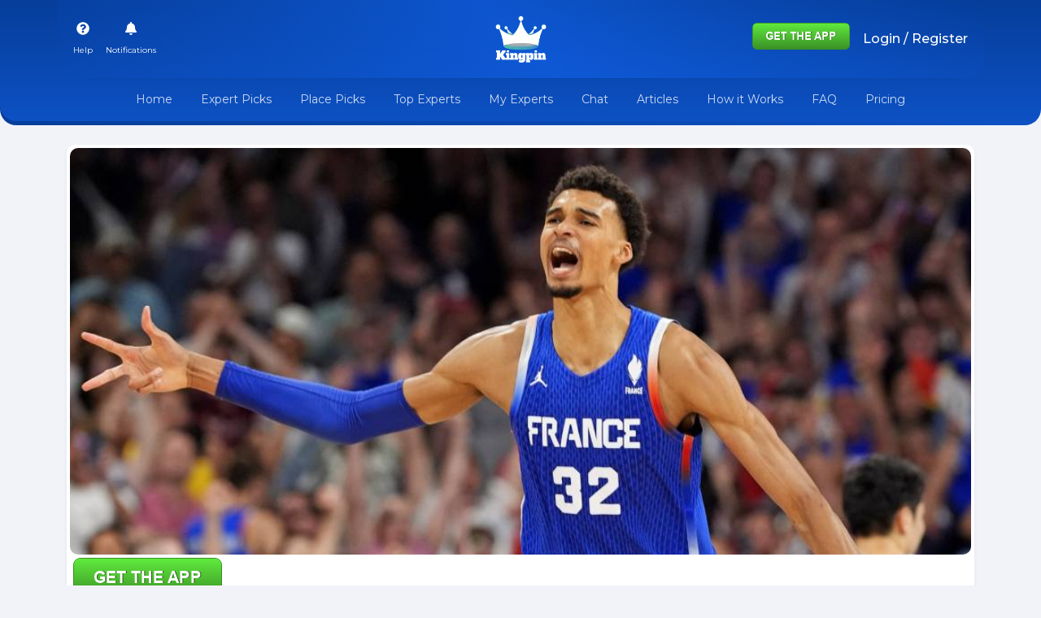

--- FILE ---
content_type: text/plain; charset=UTF-8
request_url: https://kingpin.pro:8443/socket.io/?EIO=4&transport=polling&t=PlHTnEv&sid=HgHW65NeDx_rYuRPAASt
body_size: -270
content:
40{"sid":"eJ_dTKwltJj4uqx3AASu"}

--- FILE ---
content_type: image/svg+xml
request_url: https://kingpin.pro/assets/icons/follow-icon.svg
body_size: 721
content:
<svg id="follow-icon" xmlns="http://www.w3.org/2000/svg" width="24" height="22.771" viewBox="0 0 24 22.771">
  <path id="Path_1284" data-name="Path 1284" d="M22.089,0H19.183a.343.343,0,0,0-.352.334.343.343,0,0,0,.352.334h2.906A1.18,1.18,0,0,1,23.3,1.813V7.166a1.18,1.18,0,0,1-1.208,1.146H13.13a1.2,1.2,0,0,0-2.245,0H1.911A1.18,1.18,0,0,1,.7,7.166V1.813A1.18,1.18,0,0,1,1.911.667H17.542a.343.343,0,0,0,.352-.334A.343.343,0,0,0,17.542,0H1.911A1.866,1.866,0,0,0,0,1.813V7.166A1.866,1.866,0,0,0,1.911,8.98h8.912v5.277L9.087,12.53a1.063,1.063,0,0,0-1.5.034,1.336,1.336,0,0,0-.194,1.559l.007.012,1.437,2.383a.363.363,0,0,0,.48.124.325.325,0,0,0,.131-.455L8.012,13.811a.7.7,0,0,1,.1-.81.327.327,0,0,1,.462-.011l1.961,1.949a.592.592,0,0,0,.628.129.542.542,0,0,0,.36-.5v-5.9a.481.481,0,0,1,.96,0v3.587s0,0,0,0V13.72a.352.352,0,0,0,.7,0V12.257a.481.481,0,0,1,.96,0V13.72a.352.352,0,0,0,.7,0V12.259a.481.481,0,0,1,.96,0s0,.005,0,.008,0,.008,0,.012V13.72a.352.352,0,0,0,.7,0V12.279a.479.479,0,0,1,.475-.475h0a.473.473,0,0,1,.48.455v4.795a.953.953,0,0,1-.023.209l-.57,2.53c-.151-.019-5.105,0-5.27-.009l-1.356-2.248a.362.362,0,0,0-.48-.124.325.325,0,0,0-.13.455l1.2,2a1.4,1.4,0,0,0-.965,1.3v1.271a.352.352,0,0,0,.7,0V21.167a.743.743,0,0,1,.755-.716h5.371a.737.737,0,0,1,.755.716v1.271a.352.352,0,0,0,.7,0V21.167a1.364,1.364,0,0,0-.625-1.135l.593-2.63a1.591,1.591,0,0,0,.039-.349V12.259A1.164,1.164,0,0,0,17,11.137h-.011a1.2,1.2,0,0,0-.817.328,1.227,1.227,0,0,0-1.667,0,1.212,1.212,0,0,0-.832-.325,1.23,1.23,0,0,0-.48.1V8.98h8.9A1.866,1.866,0,0,0,24,7.166V1.813A1.866,1.866,0,0,0,22.089,0ZM12.181,5.211a1.888,1.888,0,0,0,3.772,0,1.888,1.888,0,0,0-3.772,0Zm3.068,0a1.184,1.184,0,1,1-1.183-1.134A1.161,1.161,0,0,1,15.25,5.211ZM16.819,3.62a.356.356,0,0,0-.446-.208.33.33,0,0,0-.219.423l1.06,2.951a.351.351,0,0,0,.331.226h0a.351.351,0,0,0,.331-.222l.77-2.068.736,2.064a.351.351,0,0,0,.332.227h0a.351.351,0,0,0,.332-.224l1.082-2.955a.33.33,0,0,0-.217-.425.357.357,0,0,0-.448.206L19.721,5.65l-.733-2.056a.36.36,0,0,0-.665,0l-.771,2.071ZM4.108,2.668a.443.443,0,0,1,.274-.023.352.352,0,0,0,.419-.25.333.333,0,0,0-.263-.4,1.151,1.151,0,0,0-.867.151.785.785,0,0,0-.3.662v.669H3.2a.334.334,0,1,0,0,.667h.167V6.679a.352.352,0,0,0,.7,0V4.144H4.4a.334.334,0,1,0,0-.667H4.071V2.807C4.071,2.774,4.075,2.694,4.108,2.668ZM10.92,2.3V6.679a.352.352,0,0,0,.7,0V2.3a.352.352,0,0,0-.7,0ZM4.869,5.211a1.847,1.847,0,0,0,1.886,1.8,1.847,1.847,0,0,0,1.886-1.8,1.847,1.847,0,0,0-1.886-1.8,1.847,1.847,0,0,0-1.886,1.8Zm3.068,0A1.184,1.184,0,1,1,6.755,4.076,1.161,1.161,0,0,1,7.938,5.211ZM9.305,2.3V6.679a.352.352,0,0,0,.7,0V2.3a.352.352,0,0,0-.7,0Z" transform="translate(0 0)" fill="#354a56"/>
</svg>


--- FILE ---
content_type: text/plain; charset=UTF-8
request_url: https://kingpin.pro:8443/socket.io/?EIO=4&transport=polling&t=PlHTn1m
body_size: -68
content:
0{"sid":"HgHW65NeDx_rYuRPAASt","upgrades":["websocket"],"pingInterval":25000,"pingTimeout":20000}

--- FILE ---
content_type: application/javascript; charset=UTF-8
request_url: https://kingpin.pro/538.4c218f01157f614f.js
body_size: 9065
content:
"use strict";var Vn=Object.defineProperty,An=Object.defineProperties,Mn=Object.getOwnPropertyDescriptors,mt=Object.getOwnPropertySymbols,Dn=Object.prototype.hasOwnProperty,bn=Object.prototype.propertyIsEnumerable,_t=(p,c,l)=>c in p?Vn(p,c,{enumerable:!0,configurable:!0,writable:!0,value:l}):p[c]=l,V=(p,c)=>{for(var l in c||(c={}))Dn.call(c,l)&&_t(p,l,c[l]);if(mt)for(var l of mt(c))bn.call(c,l)&&_t(p,l,c[l]);return p},N=(p,c)=>An(p,Mn(c));(self.webpackChunkKingpin=self.webpackChunkKingpin||[]).push([[538],{2538:(p,c,l)=>{l.d(c,{Wl:()=>Y,Fj:()=>S,qu:()=>vn,NI:()=>v,oH:()=>le,sg:()=>H,u5:()=>_n,nD:()=>fe,Cf:()=>u,JU:()=>f,a5:()=>g,JJ:()=>Ue,JL:()=>He,F:()=>U,On:()=>oe,YN:()=>rt,wV:()=>se,UX:()=>gt,EJ:()=>j,kI:()=>xt,_Y:()=>Qe,Kr:()=>ot});var i=l(2563),ge=l(8267),yt=l(4635),vt=l(8206),Ct=l(3957),Vt=l(2718),At=l(5308),Mt=l(424),Dt=l(3095),Et=l(7797),wt=l(2014);let me=(()=>{class n{constructor(e,r){this._renderer=e,this._elementRef=r,this.onChange=o=>{},this.onTouched=()=>{}}setProperty(e,r){this._renderer.setProperty(this._elementRef.nativeElement,e,r)}registerOnTouched(e){this.onTouched=e}registerOnChange(e){this.onChange=e}setDisabledState(e){this.setProperty("disabled",e)}}return n.\u0275fac=function(e){return new(e||n)(i.Y36(i.Qsj),i.Y36(i.SBq))},n.\u0275dir=i.lG2({type:n}),n})(),y=(()=>{class n extends me{}return n.\u0275fac=function(){let t;return function(r){return(t||(t=i.n5z(n)))(r||n)}}(),n.\u0275dir=i.lG2({type:n,features:[i.qOj]}),n})();const f=new i.OlP("NgValueAccessor"),Ot={provide:f,useExisting:(0,i.Gpc)(()=>Y),multi:!0};let Y=(()=>{class n extends y{writeValue(e){this.setProperty("checked",e)}}return n.\u0275fac=function(){let t;return function(r){return(t||(t=i.n5z(n)))(r||n)}}(),n.\u0275dir=i.lG2({type:n,selectors:[["input","type","checkbox","formControlName",""],["input","type","checkbox","formControl",""],["input","type","checkbox","ngModel",""]],hostBindings:function(e,r){1&e&&i.NdJ("change",function(s){return r.onChange(s.target.checked)})("blur",function(){return r.onTouched()})},features:[i._Bn([Ot]),i.qOj]}),n})();const Ft={provide:f,useExisting:(0,i.Gpc)(()=>S),multi:!0},St=new i.OlP("CompositionEventMode");let S=(()=>{class n extends me{constructor(e,r,o){super(e,r),this._compositionMode=o,this._composing=!1,null==this._compositionMode&&(this._compositionMode=!function(){const n=(0,ge.q)()?(0,ge.q)().getUserAgent():"";return/android (\d+)/.test(n.toLowerCase())}())}writeValue(e){this.setProperty("value",null==e?"":e)}_handleInput(e){(!this._compositionMode||this._compositionMode&&!this._composing)&&this.onChange(e)}_compositionStart(){this._composing=!0}_compositionEnd(e){this._composing=!1,this._compositionMode&&this.onChange(e)}}return n.\u0275fac=function(e){return new(e||n)(i.Y36(i.Qsj),i.Y36(i.SBq),i.Y36(St,8))},n.\u0275dir=i.lG2({type:n,selectors:[["input","formControlName","",3,"type","checkbox"],["textarea","formControlName",""],["input","formControl","",3,"type","checkbox"],["textarea","formControl",""],["input","ngModel","",3,"type","checkbox"],["textarea","ngModel",""],["","ngDefaultControl",""]],hostBindings:function(e,r){1&e&&i.NdJ("input",function(s){return r._handleInput(s.target.value)})("blur",function(){return r.onTouched()})("compositionstart",function(){return r._compositionStart()})("compositionend",function(s){return r._compositionEnd(s.target.value)})},features:[i._Bn([Ft]),i.qOj]}),n})();function m(n){return null==n||0===n.length}function _e(n){return null!=n&&"number"==typeof n.length}const u=new i.OlP("NgValidators"),_=new i.OlP("NgAsyncValidators"),Gt=/^(?=.{1,254}$)(?=.{1,64}@)[a-zA-Z0-9!#$%&'*+/=?^_`{|}~-]+(?:\.[a-zA-Z0-9!#$%&'*+/=?^_`{|}~-]+)*@[a-zA-Z0-9](?:[a-zA-Z0-9-]{0,61}[a-zA-Z0-9])?(?:\.[a-zA-Z0-9](?:[a-zA-Z0-9-]{0,61}[a-zA-Z0-9])?)*$/;class xt{static min(t){return n=t,t=>{if(m(t.value)||m(n))return null;const e=parseFloat(t.value);return!isNaN(e)&&e<n?{min:{min:n,actual:t.value}}:null};var n}static max(t){return n=t,t=>{if(m(t.value)||m(n))return null;const e=parseFloat(t.value);return!isNaN(e)&&e>n?{max:{max:n,actual:t.value}}:null};var n}static required(t){return m(t.value)?{required:!0}:null}static requiredTrue(t){return!0===t.value?null:{required:!0}}static email(t){return m((n=t).value)||Gt.test(n.value)?null:{email:!0};var n}static minLength(t){return n=t,t=>m(t.value)||!_e(t.value)?null:t.value.length<n?{minlength:{requiredLength:n,actualLength:t.value.length}}:null;var n}static maxLength(t){return De(t)}static pattern(t){return function(n){if(!n)return D;let t,e;return"string"==typeof n?(e="","^"!==n.charAt(0)&&(e+="^"),e+=n,"$"!==n.charAt(n.length-1)&&(e+="$"),t=new RegExp(e)):(e=n.toString(),t=n),r=>{if(m(r.value))return null;const o=r.value;return t.test(o)?null:{pattern:{requiredPattern:e,actualValue:o}}}}(t)}static nullValidator(t){return null}static compose(t){return Se(t)}static composeAsync(t){return Ge(t)}}function De(n){return t=>_e(t.value)&&t.value.length>n?{maxlength:{requiredLength:n,actualLength:t.value.length}}:null}function D(n){return null}function Ee(n){return null!=n}function we(n){const t=(0,i.QGY)(n)?(0,Et.D)(n):n;return(0,i.CqO)(t),t}function Oe(n){let t={};return n.forEach(e=>{t=null!=e?V(V({},t),e):t}),0===Object.keys(t).length?null:t}function Fe(n,t){return t.map(e=>e(n))}function Ne(n){return n.map(t=>function(n){return!n.validate}(t)?t:e=>t.validate(e))}function Se(n){if(!n)return null;const t=n.filter(Ee);return 0==t.length?null:function(e){return Oe(Fe(e,t))}}function $(n){return null!=n?Se(Ne(n)):null}function Ge(n){if(!n)return null;const t=n.filter(Ee);return 0==t.length?null:function(e){return function(...n){const t=(0,Vt.jO)(n),{args:e,keys:r}=(0,vt.D)(n),o=new yt.y(s=>{const{length:a}=e;if(!a)return void s.complete();const h=new Array(a);let C=a,M=a;for(let L=0;L<a;L++){let pe=!1;(0,Ct.Xf)(e[L]).subscribe(new At.Q(s,Cn=>{pe||(pe=!0,M--),h[L]=Cn},()=>C--,void 0,()=>{(!C||!pe)&&(M||s.next(r?(0,Dt.n)(r,h):h),s.complete())}))}});return t?o.pipe((0,Mt.Z)(t)):o}(Fe(e,t).map(we)).pipe((0,wt.U)(Oe))}}function W(n){return null!=n?Ge(Ne(n)):null}function xe(n,t){return null===n?[t]:Array.isArray(n)?[...n,t]:[n,t]}function Be(n){return n._rawValidators}function ke(n){return n._rawAsyncValidators}function z(n){return n?Array.isArray(n)?n:[n]:[]}function G(n,t){return Array.isArray(n)?n.includes(t):n===t}function Pe(n,t){const e=z(t);return z(n).forEach(o=>{G(e,o)||e.push(o)}),e}function Te(n,t){return z(t).filter(e=>!G(n,e))}class Ie{constructor(){this._rawValidators=[],this._rawAsyncValidators=[],this._onDestroyCallbacks=[]}get value(){return this.control?this.control.value:null}get valid(){return this.control?this.control.valid:null}get invalid(){return this.control?this.control.invalid:null}get pending(){return this.control?this.control.pending:null}get disabled(){return this.control?this.control.disabled:null}get enabled(){return this.control?this.control.enabled:null}get errors(){return this.control?this.control.errors:null}get pristine(){return this.control?this.control.pristine:null}get dirty(){return this.control?this.control.dirty:null}get touched(){return this.control?this.control.touched:null}get status(){return this.control?this.control.status:null}get untouched(){return this.control?this.control.untouched:null}get statusChanges(){return this.control?this.control.statusChanges:null}get valueChanges(){return this.control?this.control.valueChanges:null}get path(){return null}_setValidators(t){this._rawValidators=t||[],this._composedValidatorFn=$(this._rawValidators)}_setAsyncValidators(t){this._rawAsyncValidators=t||[],this._composedAsyncValidatorFn=W(this._rawAsyncValidators)}get validator(){return this._composedValidatorFn||null}get asyncValidator(){return this._composedAsyncValidatorFn||null}_registerOnDestroy(t){this._onDestroyCallbacks.push(t)}_invokeOnDestroyCallbacks(){this._onDestroyCallbacks.forEach(t=>t()),this._onDestroyCallbacks=[]}reset(t){this.control&&this.control.reset(t)}hasError(t,e){return!!this.control&&this.control.hasError(t,e)}getError(t,e){return this.control?this.control.getError(t,e):null}}class d extends Ie{get formDirective(){return null}get path(){return null}}class g extends Ie{constructor(){super(...arguments),this._parent=null,this.name=null,this.valueAccessor=null}}class Re{constructor(t){this._cd=t}is(t){var e,r,o;return"submitted"===t?!!(null==(e=this._cd)?void 0:e.submitted):!!(null==(o=null==(r=this._cd)?void 0:r.control)?void 0:o[t])}}let Ue=(()=>{class n extends Re{constructor(e){super(e)}}return n.\u0275fac=function(e){return new(e||n)(i.Y36(g,2))},n.\u0275dir=i.lG2({type:n,selectors:[["","formControlName",""],["","ngModel",""],["","formControl",""]],hostVars:14,hostBindings:function(e,r){2&e&&i.ekj("ng-untouched",r.is("untouched"))("ng-touched",r.is("touched"))("ng-pristine",r.is("pristine"))("ng-dirty",r.is("dirty"))("ng-valid",r.is("valid"))("ng-invalid",r.is("invalid"))("ng-pending",r.is("pending"))},features:[i.qOj]}),n})(),He=(()=>{class n extends Re{constructor(e){super(e)}}return n.\u0275fac=function(e){return new(e||n)(i.Y36(d,10))},n.\u0275dir=i.lG2({type:n,selectors:[["","formGroupName",""],["","formArrayName",""],["","ngModelGroup",""],["","formGroup",""],["form",3,"ngNoForm",""],["","ngForm",""]],hostVars:16,hostBindings:function(e,r){2&e&&i.ekj("ng-untouched",r.is("untouched"))("ng-touched",r.is("touched"))("ng-pristine",r.is("pristine"))("ng-dirty",r.is("dirty"))("ng-valid",r.is("valid"))("ng-invalid",r.is("invalid"))("ng-pending",r.is("pending"))("ng-submitted",r.is("submitted"))},features:[i.qOj]}),n})();function b(n,t){Z(n,t),t.valueAccessor.writeValue(n.value),function(n,t){t.valueAccessor.registerOnChange(e=>{n._pendingValue=e,n._pendingChange=!0,n._pendingDirty=!0,"change"===n.updateOn&&je(n,t)})}(n,t),function(n,t){const e=(r,o)=>{t.valueAccessor.writeValue(r),o&&t.viewToModelUpdate(r)};n.registerOnChange(e),t._registerOnDestroy(()=>{n._unregisterOnChange(e)})}(n,t),function(n,t){t.valueAccessor.registerOnTouched(()=>{n._pendingTouched=!0,"blur"===n.updateOn&&n._pendingChange&&je(n,t),"submit"!==n.updateOn&&n.markAsTouched()})}(n,t),function(n,t){if(t.valueAccessor.setDisabledState){const e=r=>{t.valueAccessor.setDisabledState(r)};n.registerOnDisabledChange(e),t._registerOnDestroy(()=>{n._unregisterOnDisabledChange(e)})}}(n,t)}function k(n,t,e=!0){const r=()=>{};t.valueAccessor&&(t.valueAccessor.registerOnChange(r),t.valueAccessor.registerOnTouched(r)),T(n,t),n&&(t._invokeOnDestroyCallbacks(),n._registerOnCollectionChange(()=>{}))}function P(n,t){n.forEach(e=>{e.registerOnValidatorChange&&e.registerOnValidatorChange(t)})}function Z(n,t){const e=Be(n);null!==t.validator?n.setValidators(xe(e,t.validator)):"function"==typeof e&&n.setValidators([e]);const r=ke(n);null!==t.asyncValidator?n.setAsyncValidators(xe(r,t.asyncValidator)):"function"==typeof r&&n.setAsyncValidators([r]);const o=()=>n.updateValueAndValidity();P(t._rawValidators,o),P(t._rawAsyncValidators,o)}function T(n,t){let e=!1;if(null!==n){if(null!==t.validator){const o=Be(n);if(Array.isArray(o)&&o.length>0){const s=o.filter(a=>a!==t.validator);s.length!==o.length&&(e=!0,n.setValidators(s))}}if(null!==t.asyncValidator){const o=ke(n);if(Array.isArray(o)&&o.length>0){const s=o.filter(a=>a!==t.asyncValidator);s.length!==o.length&&(e=!0,n.setAsyncValidators(s))}}}const r=()=>{};return P(t._rawValidators,r),P(t._rawAsyncValidators,r),e}function je(n,t){n._pendingDirty&&n.markAsDirty(),n.setValue(n._pendingValue,{emitModelToViewChange:!1}),t.viewToModelUpdate(n._pendingValue),n._pendingChange=!1}function qe(n,t){Z(n,t)}function X(n,t){if(!n.hasOwnProperty("model"))return!1;const e=n.model;return!!e.isFirstChange()||!Object.is(t,e.currentValue)}function Le(n,t){n._syncPendingControls(),t.forEach(e=>{const r=e.control;"submit"===r.updateOn&&r._pendingChange&&(e.viewToModelUpdate(r._pendingValue),r._pendingChange=!1)})}function K(n,t){if(!t)return null;let e,r,o;return Array.isArray(t),t.forEach(s=>{s.constructor===S?e=s:function(n){return Object.getPrototypeOf(n.constructor)===y}(s)?r=s:o=s}),o||r||e||null}function I(n,t){const e=n.indexOf(t);e>-1&&n.splice(e,1)}const E="VALID",R="INVALID",A="PENDING",w="DISABLED";function ee(n){return(ne(n)?n.validators:n)||null}function Ye(n){return Array.isArray(n)?$(n):n||null}function te(n,t){return(ne(t)?t.asyncValidators:n)||null}function $e(n){return Array.isArray(n)?W(n):n||null}function ne(n){return null!=n&&!Array.isArray(n)&&"object"==typeof n}class re{constructor(t,e){this._pendingDirty=!1,this._hasOwnPendingAsyncValidator=!1,this._pendingTouched=!1,this._onCollectionChange=()=>{},this._parent=null,this.pristine=!0,this.touched=!1,this._onDisabledChange=[],this._rawValidators=t,this._rawAsyncValidators=e,this._composedValidatorFn=Ye(this._rawValidators),this._composedAsyncValidatorFn=$e(this._rawAsyncValidators)}get validator(){return this._composedValidatorFn}set validator(t){this._rawValidators=this._composedValidatorFn=t}get asyncValidator(){return this._composedAsyncValidatorFn}set asyncValidator(t){this._rawAsyncValidators=this._composedAsyncValidatorFn=t}get parent(){return this._parent}get valid(){return this.status===E}get invalid(){return this.status===R}get pending(){return this.status==A}get disabled(){return this.status===w}get enabled(){return this.status!==w}get dirty(){return!this.pristine}get untouched(){return!this.touched}get updateOn(){return this._updateOn?this._updateOn:this.parent?this.parent.updateOn:"change"}setValidators(t){this._rawValidators=t,this._composedValidatorFn=Ye(t)}setAsyncValidators(t){this._rawAsyncValidators=t,this._composedAsyncValidatorFn=$e(t)}addValidators(t){this.setValidators(Pe(t,this._rawValidators))}addAsyncValidators(t){this.setAsyncValidators(Pe(t,this._rawAsyncValidators))}removeValidators(t){this.setValidators(Te(t,this._rawValidators))}removeAsyncValidators(t){this.setAsyncValidators(Te(t,this._rawAsyncValidators))}hasValidator(t){return G(this._rawValidators,t)}hasAsyncValidator(t){return G(this._rawAsyncValidators,t)}clearValidators(){this.validator=null}clearAsyncValidators(){this.asyncValidator=null}markAsTouched(t={}){this.touched=!0,this._parent&&!t.onlySelf&&this._parent.markAsTouched(t)}markAllAsTouched(){this.markAsTouched({onlySelf:!0}),this._forEachChild(t=>t.markAllAsTouched())}markAsUntouched(t={}){this.touched=!1,this._pendingTouched=!1,this._forEachChild(e=>{e.markAsUntouched({onlySelf:!0})}),this._parent&&!t.onlySelf&&this._parent._updateTouched(t)}markAsDirty(t={}){this.pristine=!1,this._parent&&!t.onlySelf&&this._parent.markAsDirty(t)}markAsPristine(t={}){this.pristine=!0,this._pendingDirty=!1,this._forEachChild(e=>{e.markAsPristine({onlySelf:!0})}),this._parent&&!t.onlySelf&&this._parent._updatePristine(t)}markAsPending(t={}){this.status=A,!1!==t.emitEvent&&this.statusChanges.emit(this.status),this._parent&&!t.onlySelf&&this._parent.markAsPending(t)}disable(t={}){const e=this._parentMarkedDirty(t.onlySelf);this.status=w,this.errors=null,this._forEachChild(r=>{r.disable(N(V({},t),{onlySelf:!0}))}),this._updateValue(),!1!==t.emitEvent&&(this.valueChanges.emit(this.value),this.statusChanges.emit(this.status)),this._updateAncestors(N(V({},t),{skipPristineCheck:e})),this._onDisabledChange.forEach(r=>r(!0))}enable(t={}){const e=this._parentMarkedDirty(t.onlySelf);this.status=E,this._forEachChild(r=>{r.enable(N(V({},t),{onlySelf:!0}))}),this.updateValueAndValidity({onlySelf:!0,emitEvent:t.emitEvent}),this._updateAncestors(N(V({},t),{skipPristineCheck:e})),this._onDisabledChange.forEach(r=>r(!1))}_updateAncestors(t){this._parent&&!t.onlySelf&&(this._parent.updateValueAndValidity(t),t.skipPristineCheck||this._parent._updatePristine(),this._parent._updateTouched())}setParent(t){this._parent=t}updateValueAndValidity(t={}){this._setInitialStatus(),this._updateValue(),this.enabled&&(this._cancelExistingSubscription(),this.errors=this._runValidator(),this.status=this._calculateStatus(),(this.status===E||this.status===A)&&this._runAsyncValidator(t.emitEvent)),!1!==t.emitEvent&&(this.valueChanges.emit(this.value),this.statusChanges.emit(this.status)),this._parent&&!t.onlySelf&&this._parent.updateValueAndValidity(t)}_updateTreeValidity(t={emitEvent:!0}){this._forEachChild(e=>e._updateTreeValidity(t)),this.updateValueAndValidity({onlySelf:!0,emitEvent:t.emitEvent})}_setInitialStatus(){this.status=this._allControlsDisabled()?w:E}_runValidator(){return this.validator?this.validator(this):null}_runAsyncValidator(t){if(this.asyncValidator){this.status=A,this._hasOwnPendingAsyncValidator=!0;const e=we(this.asyncValidator(this));this._asyncValidationSubscription=e.subscribe(r=>{this._hasOwnPendingAsyncValidator=!1,this.setErrors(r,{emitEvent:t})})}}_cancelExistingSubscription(){this._asyncValidationSubscription&&(this._asyncValidationSubscription.unsubscribe(),this._hasOwnPendingAsyncValidator=!1)}setErrors(t,e={}){this.errors=t,this._updateControlsErrors(!1!==e.emitEvent)}get(t){return function(n,t,e){if(null==t||(Array.isArray(t)||(t=t.split(".")),Array.isArray(t)&&0===t.length))return null;let r=n;return t.forEach(o=>{r=r instanceof O?r.controls.hasOwnProperty(o)?r.controls[o]:null:r instanceof ie&&r.at(o)||null}),r}(this,t)}getError(t,e){const r=e?this.get(e):this;return r&&r.errors?r.errors[t]:null}hasError(t,e){return!!this.getError(t,e)}get root(){let t=this;for(;t._parent;)t=t._parent;return t}_updateControlsErrors(t){this.status=this._calculateStatus(),t&&this.statusChanges.emit(this.status),this._parent&&this._parent._updateControlsErrors(t)}_initObservables(){this.valueChanges=new i.vpe,this.statusChanges=new i.vpe}_calculateStatus(){return this._allControlsDisabled()?w:this.errors?R:this._hasOwnPendingAsyncValidator||this._anyControlsHaveStatus(A)?A:this._anyControlsHaveStatus(R)?R:E}_anyControlsHaveStatus(t){return this._anyControls(e=>e.status===t)}_anyControlsDirty(){return this._anyControls(t=>t.dirty)}_anyControlsTouched(){return this._anyControls(t=>t.touched)}_updatePristine(t={}){this.pristine=!this._anyControlsDirty(),this._parent&&!t.onlySelf&&this._parent._updatePristine(t)}_updateTouched(t={}){this.touched=this._anyControlsTouched(),this._parent&&!t.onlySelf&&this._parent._updateTouched(t)}_isBoxedValue(t){return"object"==typeof t&&null!==t&&2===Object.keys(t).length&&"value"in t&&"disabled"in t}_registerOnCollectionChange(t){this._onCollectionChange=t}_setUpdateStrategy(t){ne(t)&&null!=t.updateOn&&(this._updateOn=t.updateOn)}_parentMarkedDirty(t){return!t&&!(!this._parent||!this._parent.dirty)&&!this._parent._anyControlsDirty()}}class v extends re{constructor(t=null,e,r){super(ee(e),te(r,e)),this._onChange=[],this._applyFormState(t),this._setUpdateStrategy(e),this._initObservables(),this.updateValueAndValidity({onlySelf:!0,emitEvent:!!this.asyncValidator})}setValue(t,e={}){this.value=this._pendingValue=t,this._onChange.length&&!1!==e.emitModelToViewChange&&this._onChange.forEach(r=>r(this.value,!1!==e.emitViewToModelChange)),this.updateValueAndValidity(e)}patchValue(t,e={}){this.setValue(t,e)}reset(t=null,e={}){this._applyFormState(t),this.markAsPristine(e),this.markAsUntouched(e),this.setValue(this.value,e),this._pendingChange=!1}_updateValue(){}_anyControls(t){return!1}_allControlsDisabled(){return this.disabled}registerOnChange(t){this._onChange.push(t)}_unregisterOnChange(t){I(this._onChange,t)}registerOnDisabledChange(t){this._onDisabledChange.push(t)}_unregisterOnDisabledChange(t){I(this._onDisabledChange,t)}_forEachChild(t){}_syncPendingControls(){return!("submit"!==this.updateOn||(this._pendingDirty&&this.markAsDirty(),this._pendingTouched&&this.markAsTouched(),!this._pendingChange)||(this.setValue(this._pendingValue,{onlySelf:!0,emitModelToViewChange:!1}),0))}_applyFormState(t){this._isBoxedValue(t)?(this.value=this._pendingValue=t.value,t.disabled?this.disable({onlySelf:!0,emitEvent:!1}):this.enable({onlySelf:!0,emitEvent:!1})):this.value=this._pendingValue=t}}class O extends re{constructor(t,e,r){super(ee(e),te(r,e)),this.controls=t,this._initObservables(),this._setUpdateStrategy(e),this._setUpControls(),this.updateValueAndValidity({onlySelf:!0,emitEvent:!!this.asyncValidator})}registerControl(t,e){return this.controls[t]?this.controls[t]:(this.controls[t]=e,e.setParent(this),e._registerOnCollectionChange(this._onCollectionChange),e)}addControl(t,e,r={}){this.registerControl(t,e),this.updateValueAndValidity({emitEvent:r.emitEvent}),this._onCollectionChange()}removeControl(t,e={}){this.controls[t]&&this.controls[t]._registerOnCollectionChange(()=>{}),delete this.controls[t],this.updateValueAndValidity({emitEvent:e.emitEvent}),this._onCollectionChange()}setControl(t,e,r={}){this.controls[t]&&this.controls[t]._registerOnCollectionChange(()=>{}),delete this.controls[t],e&&this.registerControl(t,e),this.updateValueAndValidity({emitEvent:r.emitEvent}),this._onCollectionChange()}contains(t){return this.controls.hasOwnProperty(t)&&this.controls[t].enabled}setValue(t,e={}){this._checkAllValuesPresent(t),Object.keys(t).forEach(r=>{this._throwIfControlMissing(r),this.controls[r].setValue(t[r],{onlySelf:!0,emitEvent:e.emitEvent})}),this.updateValueAndValidity(e)}patchValue(t,e={}){null!=t&&(Object.keys(t).forEach(r=>{this.controls[r]&&this.controls[r].patchValue(t[r],{onlySelf:!0,emitEvent:e.emitEvent})}),this.updateValueAndValidity(e))}reset(t={},e={}){this._forEachChild((r,o)=>{r.reset(t[o],{onlySelf:!0,emitEvent:e.emitEvent})}),this._updatePristine(e),this._updateTouched(e),this.updateValueAndValidity(e)}getRawValue(){return this._reduceChildren({},(t,e,r)=>(t[r]=e instanceof v?e.value:e.getRawValue(),t))}_syncPendingControls(){let t=this._reduceChildren(!1,(e,r)=>!!r._syncPendingControls()||e);return t&&this.updateValueAndValidity({onlySelf:!0}),t}_throwIfControlMissing(t){if(!Object.keys(this.controls).length)throw new Error("\n        There are no form controls registered with this group yet. If you're using ngModel,\n        you may want to check next tick (e.g. use setTimeout).\n      ");if(!this.controls[t])throw new Error(`Cannot find form control with name: ${t}.`)}_forEachChild(t){Object.keys(this.controls).forEach(e=>{const r=this.controls[e];r&&t(r,e)})}_setUpControls(){this._forEachChild(t=>{t.setParent(this),t._registerOnCollectionChange(this._onCollectionChange)})}_updateValue(){this.value=this._reduceValue()}_anyControls(t){for(const e of Object.keys(this.controls)){const r=this.controls[e];if(this.contains(e)&&t(r))return!0}return!1}_reduceValue(){return this._reduceChildren({},(t,e,r)=>((e.enabled||this.disabled)&&(t[r]=e.value),t))}_reduceChildren(t,e){let r=t;return this._forEachChild((o,s)=>{r=e(r,o,s)}),r}_allControlsDisabled(){for(const t of Object.keys(this.controls))if(this.controls[t].enabled)return!1;return Object.keys(this.controls).length>0||this.disabled}_checkAllValuesPresent(t){this._forEachChild((e,r)=>{if(void 0===t[r])throw new Error(`Must supply a value for form control with name: '${r}'.`)})}}class ie extends re{constructor(t,e,r){super(ee(e),te(r,e)),this.controls=t,this._initObservables(),this._setUpdateStrategy(e),this._setUpControls(),this.updateValueAndValidity({onlySelf:!0,emitEvent:!!this.asyncValidator})}at(t){return this.controls[t]}push(t,e={}){this.controls.push(t),this._registerControl(t),this.updateValueAndValidity({emitEvent:e.emitEvent}),this._onCollectionChange()}insert(t,e,r={}){this.controls.splice(t,0,e),this._registerControl(e),this.updateValueAndValidity({emitEvent:r.emitEvent})}removeAt(t,e={}){this.controls[t]&&this.controls[t]._registerOnCollectionChange(()=>{}),this.controls.splice(t,1),this.updateValueAndValidity({emitEvent:e.emitEvent})}setControl(t,e,r={}){this.controls[t]&&this.controls[t]._registerOnCollectionChange(()=>{}),this.controls.splice(t,1),e&&(this.controls.splice(t,0,e),this._registerControl(e)),this.updateValueAndValidity({emitEvent:r.emitEvent}),this._onCollectionChange()}get length(){return this.controls.length}setValue(t,e={}){this._checkAllValuesPresent(t),t.forEach((r,o)=>{this._throwIfControlMissing(o),this.at(o).setValue(r,{onlySelf:!0,emitEvent:e.emitEvent})}),this.updateValueAndValidity(e)}patchValue(t,e={}){null!=t&&(t.forEach((r,o)=>{this.at(o)&&this.at(o).patchValue(r,{onlySelf:!0,emitEvent:e.emitEvent})}),this.updateValueAndValidity(e))}reset(t=[],e={}){this._forEachChild((r,o)=>{r.reset(t[o],{onlySelf:!0,emitEvent:e.emitEvent})}),this._updatePristine(e),this._updateTouched(e),this.updateValueAndValidity(e)}getRawValue(){return this.controls.map(t=>t instanceof v?t.value:t.getRawValue())}clear(t={}){this.controls.length<1||(this._forEachChild(e=>e._registerOnCollectionChange(()=>{})),this.controls.splice(0),this.updateValueAndValidity({emitEvent:t.emitEvent}))}_syncPendingControls(){let t=this.controls.reduce((e,r)=>!!r._syncPendingControls()||e,!1);return t&&this.updateValueAndValidity({onlySelf:!0}),t}_throwIfControlMissing(t){if(!this.controls.length)throw new Error("\n        There are no form controls registered with this array yet. If you're using ngModel,\n        you may want to check next tick (e.g. use setTimeout).\n      ");if(!this.at(t))throw new Error(`Cannot find form control at index ${t}`)}_forEachChild(t){this.controls.forEach((e,r)=>{t(e,r)})}_updateValue(){this.value=this.controls.filter(t=>t.enabled||this.disabled).map(t=>t.value)}_anyControls(t){return this.controls.some(e=>e.enabled&&t(e))}_setUpControls(){this._forEachChild(t=>this._registerControl(t))}_checkAllValuesPresent(t){this._forEachChild((e,r)=>{if(void 0===t[r])throw new Error(`Must supply a value for form control at index: ${r}.`)})}_allControlsDisabled(){for(const t of this.controls)if(t.enabled)return!1;return this.controls.length>0||this.disabled}_registerControl(t){t.setParent(this),t._registerOnCollectionChange(this._onCollectionChange)}}const $t={provide:d,useExisting:(0,i.Gpc)(()=>U)},F=(()=>Promise.resolve(null))();let U=(()=>{class n extends d{constructor(e,r){super(),this.submitted=!1,this._directives=[],this.ngSubmit=new i.vpe,this.form=new O({},$(e),W(r))}ngAfterViewInit(){this._setUpdateStrategy()}get formDirective(){return this}get control(){return this.form}get path(){return[]}get controls(){return this.form.controls}addControl(e){F.then(()=>{const r=this._findContainer(e.path);e.control=r.registerControl(e.name,e.control),b(e.control,e),e.control.updateValueAndValidity({emitEvent:!1}),this._directives.push(e)})}getControl(e){return this.form.get(e.path)}removeControl(e){F.then(()=>{const r=this._findContainer(e.path);r&&r.removeControl(e.name),I(this._directives,e)})}addFormGroup(e){F.then(()=>{const r=this._findContainer(e.path),o=new O({});qe(o,e),r.registerControl(e.name,o),o.updateValueAndValidity({emitEvent:!1})})}removeFormGroup(e){F.then(()=>{const r=this._findContainer(e.path);r&&r.removeControl(e.name)})}getFormGroup(e){return this.form.get(e.path)}updateModel(e,r){F.then(()=>{this.form.get(e.path).setValue(r)})}setValue(e){this.control.setValue(e)}onSubmit(e){return this.submitted=!0,Le(this.form,this._directives),this.ngSubmit.emit(e),!1}onReset(){this.resetForm()}resetForm(e){this.form.reset(e),this.submitted=!1}_setUpdateStrategy(){this.options&&null!=this.options.updateOn&&(this.form._updateOn=this.options.updateOn)}_findContainer(e){return e.pop(),e.length?this.form.get(e):this.form}}return n.\u0275fac=function(e){return new(e||n)(i.Y36(u,10),i.Y36(_,10))},n.\u0275dir=i.lG2({type:n,selectors:[["form",3,"ngNoForm","",3,"formGroup",""],["ng-form"],["","ngForm",""]],hostBindings:function(e,r){1&e&&i.NdJ("submit",function(s){return r.onSubmit(s)})("reset",function(){return r.onReset()})},inputs:{options:["ngFormOptions","options"]},outputs:{ngSubmit:"ngSubmit"},exportAs:["ngForm"],features:[i._Bn([$t]),i.qOj]}),n})();const zt={provide:g,useExisting:(0,i.Gpc)(()=>oe)},Je=(()=>Promise.resolve(null))();let oe=(()=>{class n extends g{constructor(e,r,o,s){super(),this.control=new v,this._registered=!1,this.update=new i.vpe,this._parent=e,this._setValidators(r),this._setAsyncValidators(o),this.valueAccessor=K(0,s)}ngOnChanges(e){this._checkForErrors(),this._registered||this._setUpControl(),"isDisabled"in e&&this._updateDisabled(e),X(e,this.viewModel)&&(this._updateValue(this.model),this.viewModel=this.model)}ngOnDestroy(){this.formDirective&&this.formDirective.removeControl(this)}get path(){return this._parent?function(n,t){return[...t.path,n]}(this.name,this._parent):[this.name]}get formDirective(){return this._parent?this._parent.formDirective:null}viewToModelUpdate(e){this.viewModel=e,this.update.emit(e)}_setUpControl(){this._setUpdateStrategy(),this._isStandalone()?this._setUpStandalone():this.formDirective.addControl(this),this._registered=!0}_setUpdateStrategy(){this.options&&null!=this.options.updateOn&&(this.control._updateOn=this.options.updateOn)}_isStandalone(){return!this._parent||!(!this.options||!this.options.standalone)}_setUpStandalone(){b(this.control,this),this.control.updateValueAndValidity({emitEvent:!1})}_checkForErrors(){this._isStandalone()||this._checkParentType(),this._checkName()}_checkParentType(){}_checkName(){this.options&&this.options.name&&(this.name=this.options.name),this._isStandalone()}_updateValue(e){Je.then(()=>{this.control.setValue(e,{emitViewToModelChange:!1})})}_updateDisabled(e){const r=e.isDisabled.currentValue,o=""===r||r&&"false"!==r;Je.then(()=>{o&&!this.control.disabled?this.control.disable():!o&&this.control.disabled&&this.control.enable()})}}return n.\u0275fac=function(e){return new(e||n)(i.Y36(d,9),i.Y36(u,10),i.Y36(_,10),i.Y36(f,10))},n.\u0275dir=i.lG2({type:n,selectors:[["","ngModel","",3,"formControlName","",3,"formControl",""]],inputs:{name:"name",isDisabled:["disabled","isDisabled"],model:["ngModel","model"],options:["ngModelOptions","options"]},outputs:{update:"ngModelChange"},exportAs:["ngModel"],features:[i._Bn([zt]),i.qOj,i.TTD]}),n})(),Qe=(()=>{class n{}return n.\u0275fac=function(e){return new(e||n)},n.\u0275dir=i.lG2({type:n,selectors:[["form",3,"ngNoForm","",3,"ngNativeValidate",""]],hostAttrs:["novalidate",""]}),n})();const Jt={provide:f,useExisting:(0,i.Gpc)(()=>se),multi:!0};let se=(()=>{class n extends y{writeValue(e){this.setProperty("value",null==e?"":e)}registerOnChange(e){this.onChange=r=>{e(""==r?null:parseFloat(r))}}}return n.\u0275fac=function(){let t;return function(r){return(t||(t=i.n5z(n)))(r||n)}}(),n.\u0275dir=i.lG2({type:n,selectors:[["input","type","number","formControlName",""],["input","type","number","formControl",""],["input","type","number","ngModel",""]],hostBindings:function(e,r){1&e&&i.NdJ("input",function(s){return r.onChange(s.target.value)})("blur",function(){return r.onTouched()})},features:[i._Bn([Jt]),i.qOj]}),n})(),Ze=(()=>{class n{}return n.\u0275fac=function(e){return new(e||n)},n.\u0275mod=i.oAB({type:n}),n.\u0275inj=i.cJS({}),n})();const ae=new i.OlP("NgModelWithFormControlWarning"),Kt={provide:g,useExisting:(0,i.Gpc)(()=>le)};let le=(()=>{class n extends g{constructor(e,r,o,s){super(),this._ngModelWarningConfig=s,this.update=new i.vpe,this._ngModelWarningSent=!1,this._setValidators(e),this._setAsyncValidators(r),this.valueAccessor=K(0,o)}set isDisabled(e){}ngOnChanges(e){if(this._isControlChanged(e)){const r=e.form.previousValue;r&&k(r,this,!1),b(this.form,this),this.control.disabled&&this.valueAccessor.setDisabledState&&this.valueAccessor.setDisabledState(!0),this.form.updateValueAndValidity({emitEvent:!1})}X(e,this.viewModel)&&(this.form.setValue(this.model),this.viewModel=this.model)}ngOnDestroy(){this.form&&k(this.form,this,!1)}get path(){return[]}get control(){return this.form}viewToModelUpdate(e){this.viewModel=e,this.update.emit(e)}_isControlChanged(e){return e.hasOwnProperty("form")}}return n._ngModelWarningSentOnce=!1,n.\u0275fac=function(e){return new(e||n)(i.Y36(u,10),i.Y36(_,10),i.Y36(f,10),i.Y36(ae,8))},n.\u0275dir=i.lG2({type:n,selectors:[["","formControl",""]],inputs:{form:["formControl","form"],isDisabled:["disabled","isDisabled"],model:["ngModel","model"]},outputs:{update:"ngModelChange"},exportAs:["ngForm"],features:[i._Bn([Kt]),i.qOj,i.TTD]}),n})();const en={provide:d,useExisting:(0,i.Gpc)(()=>H)};let H=(()=>{class n extends d{constructor(e,r){super(),this.validators=e,this.asyncValidators=r,this.submitted=!1,this._onCollectionChange=()=>this._updateDomValue(),this.directives=[],this.form=null,this.ngSubmit=new i.vpe,this._setValidators(e),this._setAsyncValidators(r)}ngOnChanges(e){this._checkFormPresent(),e.hasOwnProperty("form")&&(this._updateValidators(),this._updateDomValue(),this._updateRegistrations(),this._oldForm=this.form)}ngOnDestroy(){this.form&&(T(this.form,this),this.form._onCollectionChange===this._onCollectionChange&&this.form._registerOnCollectionChange(()=>{}))}get formDirective(){return this}get control(){return this.form}get path(){return[]}addControl(e){const r=this.form.get(e.path);return b(r,e),r.updateValueAndValidity({emitEvent:!1}),this.directives.push(e),r}getControl(e){return this.form.get(e.path)}removeControl(e){k(e.control||null,e,!1),I(this.directives,e)}addFormGroup(e){this._setUpFormContainer(e)}removeFormGroup(e){this._cleanUpFormContainer(e)}getFormGroup(e){return this.form.get(e.path)}addFormArray(e){this._setUpFormContainer(e)}removeFormArray(e){this._cleanUpFormContainer(e)}getFormArray(e){return this.form.get(e.path)}updateModel(e,r){this.form.get(e.path).setValue(r)}onSubmit(e){return this.submitted=!0,Le(this.form,this.directives),this.ngSubmit.emit(e),!1}onReset(){this.resetForm()}resetForm(e){this.form.reset(e),this.submitted=!1}_updateDomValue(){this.directives.forEach(e=>{const r=e.control,o=this.form.get(e.path);r!==o&&(k(r||null,e),o instanceof v&&(b(o,e),e.control=o))}),this.form._updateTreeValidity({emitEvent:!1})}_setUpFormContainer(e){const r=this.form.get(e.path);qe(r,e),r.updateValueAndValidity({emitEvent:!1})}_cleanUpFormContainer(e){if(this.form){const r=this.form.get(e.path);r&&function(n,t){return T(n,t)}(r,e)&&r.updateValueAndValidity({emitEvent:!1})}}_updateRegistrations(){this.form._registerOnCollectionChange(this._onCollectionChange),this._oldForm&&this._oldForm._registerOnCollectionChange(()=>{})}_updateValidators(){Z(this.form,this),this._oldForm&&T(this._oldForm,this)}_checkFormPresent(){}}return n.\u0275fac=function(e){return new(e||n)(i.Y36(u,10),i.Y36(_,10))},n.\u0275dir=i.lG2({type:n,selectors:[["","formGroup",""]],hostBindings:function(e,r){1&e&&i.NdJ("submit",function(s){return r.onSubmit(s)})("reset",function(){return r.onReset()})},inputs:{form:["formGroup","form"]},outputs:{ngSubmit:"ngSubmit"},exportAs:["ngForm"],features:[i._Bn([en]),i.qOj,i.TTD]}),n})();const on={provide:f,useExisting:(0,i.Gpc)(()=>j),multi:!0};function nt(n,t){return null==n?`${t}`:(t&&"object"==typeof t&&(t="Object"),`${n}: ${t}`.slice(0,50))}let j=(()=>{class n extends y{constructor(){super(...arguments),this._optionMap=new Map,this._idCounter=0,this._compareWith=Object.is}set compareWith(e){this._compareWith=e}writeValue(e){this.value=e;const r=this._getOptionId(e);null==r&&this.setProperty("selectedIndex",-1);const o=nt(r,e);this.setProperty("value",o)}registerOnChange(e){this.onChange=r=>{this.value=this._getOptionValue(r),e(this.value)}}_registerOption(){return(this._idCounter++).toString()}_getOptionId(e){for(const r of Array.from(this._optionMap.keys()))if(this._compareWith(this._optionMap.get(r),e))return r;return null}_getOptionValue(e){const r=function(n){return n.split(":")[0]}(e);return this._optionMap.has(r)?this._optionMap.get(r):e}}return n.\u0275fac=function(){let t;return function(r){return(t||(t=i.n5z(n)))(r||n)}}(),n.\u0275dir=i.lG2({type:n,selectors:[["select","formControlName","",3,"multiple",""],["select","formControl","",3,"multiple",""],["select","ngModel","",3,"multiple",""]],hostBindings:function(e,r){1&e&&i.NdJ("change",function(s){return r.onChange(s.target.value)})("blur",function(){return r.onTouched()})},inputs:{compareWith:"compareWith"},features:[i._Bn([on]),i.qOj]}),n})(),rt=(()=>{class n{constructor(e,r,o){this._element=e,this._renderer=r,this._select=o,this._select&&(this.id=this._select._registerOption())}set ngValue(e){null!=this._select&&(this._select._optionMap.set(this.id,e),this._setElementValue(nt(this.id,e)),this._select.writeValue(this._select.value))}set value(e){this._setElementValue(e),this._select&&this._select.writeValue(this._select.value)}_setElementValue(e){this._renderer.setProperty(this._element.nativeElement,"value",e)}ngOnDestroy(){this._select&&(this._select._optionMap.delete(this.id),this._select.writeValue(this._select.value))}}return n.\u0275fac=function(e){return new(e||n)(i.Y36(i.SBq),i.Y36(i.Qsj),i.Y36(j,9))},n.\u0275dir=i.lG2({type:n,selectors:[["option"]],inputs:{ngValue:"ngValue",value:"value"}}),n})();const an={provide:f,useExisting:(0,i.Gpc)(()=>ce),multi:!0};function it(n,t){return null==n?`${t}`:("string"==typeof t&&(t=`'${t}'`),t&&"object"==typeof t&&(t="Object"),`${n}: ${t}`.slice(0,50))}let ce=(()=>{class n extends y{constructor(){super(...arguments),this._optionMap=new Map,this._idCounter=0,this._compareWith=Object.is}set compareWith(e){this._compareWith=e}writeValue(e){let r;if(this.value=e,Array.isArray(e)){const o=e.map(s=>this._getOptionId(s));r=(s,a)=>{s._setSelected(o.indexOf(a.toString())>-1)}}else r=(o,s)=>{o._setSelected(!1)};this._optionMap.forEach(r)}registerOnChange(e){this.onChange=r=>{const o=[],s=r.selectedOptions;if(void 0!==s){const a=s;for(let h=0;h<a.length;h++){const M=this._getOptionValue(a[h].value);o.push(M)}}else{const a=r.options;for(let h=0;h<a.length;h++){const C=a[h];if(C.selected){const M=this._getOptionValue(C.value);o.push(M)}}}this.value=o,e(o)}}_registerOption(e){const r=(this._idCounter++).toString();return this._optionMap.set(r,e),r}_getOptionId(e){for(const r of Array.from(this._optionMap.keys()))if(this._compareWith(this._optionMap.get(r)._value,e))return r;return null}_getOptionValue(e){const r=function(n){return n.split(":")[0]}(e);return this._optionMap.has(r)?this._optionMap.get(r)._value:e}}return n.\u0275fac=function(){let t;return function(r){return(t||(t=i.n5z(n)))(r||n)}}(),n.\u0275dir=i.lG2({type:n,selectors:[["select","multiple","","formControlName",""],["select","multiple","","formControl",""],["select","multiple","","ngModel",""]],hostBindings:function(e,r){1&e&&i.NdJ("change",function(s){return r.onChange(s.target)})("blur",function(){return r.onTouched()})},inputs:{compareWith:"compareWith"},features:[i._Bn([an]),i.qOj]}),n})(),ot=(()=>{class n{constructor(e,r,o){this._element=e,this._renderer=r,this._select=o,this._select&&(this.id=this._select._registerOption(this))}set ngValue(e){null!=this._select&&(this._value=e,this._setElementValue(it(this.id,e)),this._select.writeValue(this._select.value))}set value(e){this._select?(this._value=e,this._setElementValue(it(this.id,e)),this._select.writeValue(this._select.value)):this._setElementValue(e)}_setElementValue(e){this._renderer.setProperty(this._element.nativeElement,"value",e)}_setSelected(e){this._renderer.setProperty(this._element.nativeElement,"selected",e)}ngOnDestroy(){this._select&&(this._select._optionMap.delete(this.id),this._select.writeValue(this._select.value))}}return n.\u0275fac=function(e){return new(e||n)(i.Y36(i.SBq),i.Y36(i.Qsj),i.Y36(ce,9))},n.\u0275dir=i.lG2({type:n,selectors:[["option"]],inputs:{ngValue:"ngValue",value:"value"}}),n})();let q=(()=>{class n{constructor(){this._validator=D}ngOnChanges(e){if(this.inputName in e){const r=this.normalizeInput(e[this.inputName].currentValue);this._validator=this.enabled()?this.createValidator(r):D,this._onChange&&this._onChange()}}validate(e){return this._validator(e)}registerOnValidatorChange(e){this._onChange=e}enabled(){return null!=this[this.inputName]}}return n.\u0275fac=function(e){return new(e||n)},n.\u0275dir=i.lG2({type:n,features:[i.TTD]}),n})();const gn={provide:u,useExisting:(0,i.Gpc)(()=>fe),multi:!0};let fe=(()=>{class n extends q{constructor(){super(...arguments),this.inputName="maxlength",this.normalizeInput=e=>function(n){return"number"==typeof n?n:parseInt(n,10)}(e),this.createValidator=e=>De(e)}}return n.\u0275fac=function(){let t;return function(r){return(t||(t=i.n5z(n)))(r||n)}}(),n.\u0275dir=i.lG2({type:n,selectors:[["","maxlength","","formControlName",""],["","maxlength","","formControl",""],["","maxlength","","ngModel",""]],hostVars:1,hostBindings:function(e,r){2&e&&i.uIk("maxlength",r.enabled()?r.maxlength:null)},inputs:{maxlength:"maxlength"},features:[i._Bn([gn]),i.qOj]}),n})(),pt=(()=>{class n{}return n.\u0275fac=function(e){return new(e||n)},n.\u0275mod=i.oAB({type:n}),n.\u0275inj=i.cJS({imports:[[Ze]]}),n})(),_n=(()=>{class n{}return n.\u0275fac=function(e){return new(e||n)},n.\u0275mod=i.oAB({type:n}),n.\u0275inj=i.cJS({imports:[pt]}),n})(),gt=(()=>{class n{static withConfig(e){return{ngModule:n,providers:[{provide:ae,useValue:e.warnOnNgModelWithFormControl}]}}}return n.\u0275fac=function(e){return new(e||n)},n.\u0275mod=i.oAB({type:n}),n.\u0275inj=i.cJS({imports:[pt]}),n})(),vn=(()=>{class n{group(e,r=null){const o=this._reduceControls(e);let h,s=null,a=null;return null!=r&&(function(n){return void 0!==n.asyncValidators||void 0!==n.validators||void 0!==n.updateOn}(r)?(s=null!=r.validators?r.validators:null,a=null!=r.asyncValidators?r.asyncValidators:null,h=null!=r.updateOn?r.updateOn:void 0):(s=null!=r.validator?r.validator:null,a=null!=r.asyncValidator?r.asyncValidator:null)),new O(o,{asyncValidators:a,updateOn:h,validators:s})}control(e,r,o){return new v(e,r,o)}array(e,r,o){const s=e.map(a=>this._createControl(a));return new ie(s,r,o)}_reduceControls(e){const r={};return Object.keys(e).forEach(o=>{r[o]=this._createControl(e[o])}),r}_createControl(e){return e instanceof v||e instanceof O||e instanceof ie?e:Array.isArray(e)?this.control(e[0],e.length>1?e[1]:null,e.length>2?e[2]:null):this.control(e)}}return n.\u0275fac=function(e){return new(e||n)},n.\u0275prov=i.Yz7({token:n,factory:n.\u0275fac,providedIn:gt}),n})()}}]);
//# sourceMappingURL=538.4c218f01157f614f.js.map

--- FILE ---
content_type: application/javascript; charset=UTF-8
request_url: https://kingpin.pro/72.42b809fa626b6c4d.js
body_size: 67727
content:
"use strict";var fn=Object.defineProperty,mn=Object.defineProperties,_n=Object.getOwnPropertyDescriptors,pi=Object.getOwnPropertySymbols,gn=Object.prototype.hasOwnProperty,vn=Object.prototype.propertyIsEnumerable,fi=(De,ie,g)=>ie in De?fn(De,ie,{enumerable:!0,configurable:!0,writable:!0,value:g}):De[ie]=g,Be=(De,ie)=>{for(var g in ie||(ie={}))gn.call(ie,g)&&fi(De,g,ie[g]);if(pi)for(var g of pi(ie))vn.call(ie,g)&&fi(De,g,ie[g]);return De},qt=(De,ie)=>mn(De,_n(ie));(self.webpackChunkKingpin=self.webpackChunkKingpin||[]).push([[72],{8069:(De,ie,g)=>{g.d(ie,{ht:()=>P,kw:()=>ce,$r:()=>oe,yz:()=>Oe});var h=g(2563),d=g(8267),e=g(1971),H=g(8806);g(4770),g(1569),g(3295);let P=(()=>{class U{constructor(){}}return U.\u0275fac=function($){return new($||U)},U.\u0275dir=h.lG2({type:U,selectors:[["","gaEvent","","gaCategory",""],["","gaCategory",""]],inputs:{gaCategory:"gaCategory"},exportAs:["gaCategory"]}),U})();const x=new h.OlP("ngx-google-analytics-settings",{factory:()=>({trackingCode:"",enableTracing:!1})}),re=new h.OlP("ngx-window",{providedIn:"root",factory:()=>{return U=(0,h.f3M)(h.Lbi),(0,d.NF)(U)?window:null;var U}}),ve=new h.OlP("ngx-data-layer",{providedIn:"root",factory:()=>{return(U=(0,h.f3M)(re))?U.dataLayer=U.dataLayer||[]:null;var U}}),le=new h.OlP("ngx-gtag-fn",{providedIn:"root",factory:()=>{return U=(0,h.f3M)(re),_e=(0,h.f3M)(ve),U?U.gtag=U.gtag||function(){_e.push(arguments)}:null;var U,_e}});let oe=(()=>{class U{constructor($,ue,w){this.settings=$,this._document=ue,this._gtag=w}get document(){return this._document}throw($){(this.settings.enableTracing||(0,h.X6Q)())&&console&&console.error&&console.error($)}toKeyValue($){return $.size>0?Array.from($).reduce((ue,[w,k])=>Object.defineProperty(ue,w,{value:k,enumerable:!0}),{}):void 0}gtag(...$){try{this._gtag(...$.filter(ue=>void 0!==ue))}catch(ue){this.throw(ue)}}event($,ue,w,k,T){try{const O=new Map;ue&&O.set("event_category",ue),w&&O.set("event_label",w),k&&O.set("value",k),void 0!==T&&O.set("interaction",T);const Y=this.toKeyValue(O);Y?this.gtag("event",$,Y):this.gtag("event",$)}catch(O){this.throw(O)}}pageView($,ue,w,k){try{const T=new Map([["page_path",$]]);ue&&T.set("page_title",ue),(w||this.document)&&T.set("page_location",w||this.document.location.href),k&&Object.entries(k).map(([O,Y])=>T.set(O,Y)),this.gtag("config",this.settings.trackingCode,this.toKeyValue(T))}catch(T){this.throw(T)}}appView($,ue,w,k,T){try{const O=new Map([["screen_name",$],["app_name",ue]]);w&&O.set("app_id",w),k&&O.set("app_version",k),T&&O.set("app_installer_id",T),this.gtag("event","screen_view",this.toKeyValue(O))}catch(O){this.throw(O)}}set(...$){try{this._gtag("set",...$)}catch(ue){this.throw(ue)}}exception($,ue){try{const w=new Map;$&&w.set("description",$),ue&&w.set("fatal",ue),this.toKeyValue(w)?this.gtag("event","exception",this.toKeyValue(w)):this.gtag("event","exception")}catch(w){this.throw(w)}}}return U.\u0275fac=function($){return new($||U)(h.LFG(x),h.LFG(d.K0),h.LFG(le))},U.\u0275prov=(0,h.Yz7)({factory:function(){return new U((0,h.LFG)(x),(0,h.LFG)(d.K0),(0,h.LFG)(le))},token:U,providedIn:"root"}),U})(),ce=(()=>{class U{constructor($,ue,w,k){this.gaCategoryDirective=$,this.gaService=ue,this.settings=w,this.el=k,this.gaBind="click"}set gaBind($){this.bindSubscription&&this.bindSubscription.unsubscribe(),this._gaBind=$,this.bindSubscription=(0,e.R)(this.el.nativeElement,$).subscribe(()=>this.trigger())}get gaBind(){return this._gaBind}ngOnDestroy(){this.bindSubscription&&this.bindSubscription.unsubscribe()}trigger(){try{if(!this.gaAction&&!this.gaEvent)throw new Error("You must provide a gaAction attribute to identify this event.");this.gaService.event(this.gaAction||this.gaEvent,this.gaCategoryDirective?this.gaCategoryDirective.gaCategory:void 0,this.gaLabel||this.label,this.gaValue,this.gaInteraction)}catch($){this.throw($)}}throw($){((0,h.X6Q)()||this.settings.enableTracing)&&console&&console.warn&&console.warn($)}}return U.\u0275fac=function($){return new($||U)(h.Y36(P,8),h.Y36(oe),h.Y36(x),h.Y36(h.SBq))},U.\u0275dir=h.lG2({type:U,selectors:[["","gaEvent",""]],inputs:{gaBind:"gaBind",gaAction:"gaAction",gaLabel:"gaLabel",label:"label",gaValue:"gaValue",gaInteraction:"gaInteraction",gaEvent:"gaEvent"},exportAs:["gaEvent"]}),U})();const te={provide:h.ip1,multi:!0,useFactory:function(U,_e,$){return()=>(0,H.mG)(this,void 0,void 0,function*(){var ue;if(!U.trackingCode)return void((0,h.X6Q)()||console.error("Empty tracking code for Google Analytics. Make sure to provide one when initializing NgxGoogleAnalyticsModule."));if(!_e)return void((0,h.X6Q)()||console.error("Was not possible create or read gtag() fn. Make sure this module is running on a Browser w/ access to Window interface."));$||(0,h.X6Q)()||console.error("Was not possible to access Document interface. Make sure this module is running on a Browser w/ access do Document interface."),U.uri=U.uri||`https://www.googletagmanager.com/gtag/js?id=${U.trackingCode}`,U.initCommands=null!==(ue=null==U?void 0:U.initCommands)&&void 0!==ue?ue:[],U.initCommands.find(T=>"config"===T.command)||U.initCommands.unshift({command:"config",values:[U.trackingCode]}),U.initCommands.find(T=>"js"===T.command)||U.initCommands.unshift({command:"js",values:[new Date]});for(const T of U.initCommands)_e(T.command,...T.values);const w=$.createElement("script");w.async=!0,w.src=U.uri,U.nonce&&w.setAttribute("nonce",U.nonce),$.getElementsByTagName("head")[0].appendChild(w)})},deps:[x,le,d.K0]};new h.OlP("ngx-google-analytics-routing-settings",{factory:()=>({})});let Oe=(()=>{class U{static forRoot($,ue=[],w,k,T){return{ngModule:U,providers:[{provide:x,useValue:{trackingCode:$,initCommands:ue,uri:w,enableTracing:k,nonce:T}},te]}}}return U.\u0275fac=function($){return new($||U)},U.\u0275mod=h.oAB({type:U}),U.\u0275inj=h.cJS({imports:[[]]}),U})()},5300:(De,ie,g)=>{g.d(ie,{Fy:()=>tt,bB:()=>b,Mp:()=>we});var h=g(2563),d=g(8267),e=g(3238),H=g(3019),j=g(8433),F=g(7797),L=g(9435),P=g(5191);const W=(f,R)=>(f.push(R),f);var he=g(2328),ve=g(1391),Ce=g(7529),le=g(5308),oe=g(1074),ge=g(2014),te=g(4243);function X(f,R){return R?a=>(0,ve.z)(R.pipe((0,Ce.q)(1),(0,P.e)((f,R)=>{f.subscribe(new le.Q(R,oe.Z))})),a.pipe(X(f))):(0,te.z)((a,o)=>f(a,o).pipe((0,Ce.q)(1),function(f){return(0,ge.U)(()=>f)}(a)))}var pe=g(2864),ee=g(5309),Se=g(1569),Oe=g(2407),qe=g(5558),U=g(3295),_e=g(4770),$=g(6755),ue=g(6219);const w=function(f,R){return{isMouseDragable:f,isTouchDragable:R}};function k(f,R){if(1&f&&(h.TgZ(0,"div",4),h._UZ(1,"owl-stage",5),h.qZA()),2&f){const a=h.oxw();h.xp6(1),h.Q6J("owlDraggable",h.WLB(3,w,null==a.owlDOMData?null:a.owlDOMData.isMouseDragable,null==a.owlDOMData?null:a.owlDOMData.isTouchDragable))("stageData",a.stageData)("slidesData",a.slidesData)}}const T=function(f,R){return{active:f,"owl-dot-text":R}};function O(f,R){if(1&f){const a=h.EpF();h.TgZ(0,"div",11),h.NdJ("click",function(){const _=h.CHM(a).$implicit;return h.oxw(2).moveByDot(_.id)}),h._UZ(1,"span",12),h.qZA()}if(2&f){const a=R.$implicit;h.Q6J("ngClass",h.WLB(2,T,a.active,a.showInnerContent)),h.xp6(1),h.Q6J("innerHTML",a.innerContent,h.oJD)}}const Y=function(f){return{disabled:f}};function B(f,R){if(1&f){const a=h.EpF();h.ynx(0),h.TgZ(1,"div",6),h.TgZ(2,"div",7),h.NdJ("click",function(){return h.CHM(a),h.oxw().prev()}),h.qZA(),h.TgZ(3,"div",8),h.NdJ("click",function(){return h.CHM(a),h.oxw().next()}),h.qZA(),h.qZA(),h.TgZ(4,"div",9),h.YNc(5,O,2,5,"div",10),h.qZA(),h.BQk()}if(2&f){const a=h.oxw();h.xp6(1),h.Q6J("ngClass",h.VKq(7,Y,null==a.navData?null:a.navData.disabled)),h.xp6(1),h.Q6J("ngClass",h.VKq(9,Y,null==a.navData||null==a.navData.prev?null:a.navData.prev.disabled))("innerHTML",null==a.navData||null==a.navData.prev?null:a.navData.prev.htmlText,h.oJD),h.xp6(1),h.Q6J("ngClass",h.VKq(11,Y,null==a.navData||null==a.navData.next?null:a.navData.next.disabled))("innerHTML",null==a.navData||null==a.navData.next?null:a.navData.next.htmlText,h.oJD),h.xp6(1),h.Q6J("ngClass",h.VKq(13,Y,null==a.dotsData?null:a.dotsData.disabled)),h.xp6(1),h.Q6J("ngForOf",null==a.dotsData?null:a.dotsData.dots)}}const Q=function(f,R,a,o,m){return{"owl-rtl":f,"owl-loaded":R,"owl-responsive":a,"owl-drag":o,"owl-grab":m}};function de(f,R){}const Fe=function(f,R){return{$implicit:f,index:R}};function se(f,R){if(1&f&&h.YNc(0,de,0,0,"ng-template",4),2&f){const a=h.oxw(),o=a.$implicit,m=a.index,_=h.oxw();h.Q6J("ngTemplateOutlet",o.tplRef)("ngTemplateOutletContext",h.WLB(2,Fe,_.preparePublicSlide(o),m))}}const ye=function(f,R,a,o){return{width:f,"margin-left":R,"margin-right":a,left:o}};function Ee(f,R){if(1&f){const a=h.EpF();h.ynx(0),h.TgZ(1,"div",2),h.NdJ("animationend",function(){const _=h.CHM(a).$implicit;return h.oxw().clear(_.id)}),h.YNc(2,se,1,5,void 0,3),h.qZA(),h.BQk()}if(2&f){const a=R.$implicit;h.xp6(1),h.Q6J("ngClass",a.classes)("ngStyle",h.l5B(4,ye,a.width+"px",a.marginL?a.marginL+"px":"",a.marginR?a.marginR+"px":"",a.left))("@autoHeight",a.heightState),h.xp6(1),h.Q6J("ngIf",a.load)}}const Me=function(f,R,a,o,m){return{width:f,transform:R,transition:a,"padding-left":o,"padding-right":m}};let Ie=(()=>{class f{constructor(a){this.eventManager=a,this.resizeSubject=new e.x,this.eventManager.addGlobalEventListener("window","resize",this.onResize.bind(this)),this.eventManager.addGlobalEventListener("window","onload",this.onLoaded.bind(this))}get onResize$(){return this.resizeSubject.asObservable()}onResize(a){this.resizeSubject.next(a.target)}onLoaded(a){this.windowWidth=a.target}}return f.\u0275fac=function(a){return new(a||f)(h.LFG(ue.Qz))},f.\u0275prov=h.Yz7({token:f,factory:f.\u0275fac}),f})();class Ze{constructor(){this.items=3,this.skip_validateItems=!1,this.loop=!1,this.center=!1,this.rewind=!1,this.mouseDrag=!0,this.touchDrag=!0,this.pullDrag=!0,this.freeDrag=!1,this.margin=0,this.stagePadding=0,this.merge=!1,this.mergeFit=!0,this.autoWidth=!1,this.startPosition=0,this.rtl=!1,this.smartSpeed=250,this.fluidSpeed=!1,this.dragEndSpeed=!1,this.responsive={},this.responsiveRefreshRate=200,this.nav=!1,this.navText=["prev","next"],this.navSpeed=!1,this.slideBy=1,this.dots=!0,this.dotsEach=!1,this.dotsData=!1,this.dotsSpeed=!1,this.autoplay=!1,this.autoplayTimeout=5e3,this.autoplayHoverPause=!1,this.autoplaySpeed=!1,this.autoplayMouseleaveTimeout=1,this.lazyLoad=!1,this.lazyLoadEager=0,this.slideTransition="",this.animateOut=!1,this.animateIn=!1,this.autoHeight=!1,this.URLhashListener=!1}}class Re{constructor(){this.items="number",this.skip_validateItems="boolean",this.loop="boolean",this.center="boolean",this.rewind="boolean",this.mouseDrag="boolean",this.touchDrag="boolean",this.pullDrag="boolean",this.freeDrag="boolean",this.margin="number",this.stagePadding="number",this.merge="boolean",this.mergeFit="boolean",this.autoWidth="boolean",this.startPosition="number|string",this.rtl="boolean",this.smartSpeed="number",this.fluidSpeed="boolean",this.dragEndSpeed="number|boolean",this.responsive={},this.responsiveRefreshRate="number",this.nav="boolean",this.navText="string[]",this.navSpeed="number|boolean",this.slideBy="number|string",this.dots="boolean",this.dotsEach="number|boolean",this.dotsData="boolean",this.dotsSpeed="number|boolean",this.autoplay="boolean",this.autoplayTimeout="number",this.autoplayHoverPause="boolean",this.autoplaySpeed="number|boolean",this.autoplayMouseleaveTimeout="number",this.lazyLoad="boolean",this.lazyLoadEager="number",this.slideTransition="string",this.animateOut="string|boolean",this.animateIn="string|boolean",this.autoHeight="boolean",this.URLhashListener="boolean"}}let Pe=(()=>{class f{constructor(a){this.errorHandler=a}log(a,...o){(0,h.X6Q)()&&console.log(a,...o)}error(a){this.errorHandler.handleError(a)}warn(a,...o){console.warn(a,...o)}}return f.\u0275fac=function(a){return new(a||f)(h.LFG(h.qLn))},f.\u0275prov=h.Yz7({token:f,factory:f.\u0275fac}),f})();var Ue=(()=>{return(f=Ue||(Ue={})).Event="event",f.State="state",Ue;var f})(),je=(()=>{return(f=je||(je={})).Default="default",f.Inner="inner",f.Outer="outer",je;var f})();let Ve=(()=>{class f{constructor(a){this.logger=a,this._viewSettingsShipper$=new e.x,this._initializedCarousel$=new e.x,this._changeSettingsCarousel$=new e.x,this._changedSettingsCarousel$=new e.x,this._translateCarousel$=new e.x,this._translatedCarousel$=new e.x,this._resizeCarousel$=new e.x,this._resizedCarousel$=new e.x,this._refreshCarousel$=new e.x,this._refreshedCarousel$=new e.x,this._dragCarousel$=new e.x,this._draggedCarousel$=new e.x,this.settings={items:0},this.owlDOMData={rtl:!1,isResponsive:!1,isRefreshed:!1,isLoaded:!1,isLoading:!1,isMouseDragable:!1,isGrab:!1,isTouchDragable:!1},this.stageData={transform:"translate3d(0px,0px,0px)",transition:"0s",width:0,paddingL:0,paddingR:0},this._items=[],this._widths=[],this._supress={},this._plugins={},this._current=null,this._clones=[],this._mergers=[],this._speed=null,this._coordinates=[],this._breakpoint=null,this.clonedIdPrefix="cloned-",this._options={},this._invalidated={},this._states={current:{},tags:{initializing:["busy"],animating:["busy"],dragging:["interacting"]}},this._pipe=[{filter:["width","items","settings"],run:o=>{o.current=this._items&&this._items[this.relative(this._current)].id}},{filter:["width","items","settings"],run:o=>{const m=this.settings.margin||"",S=this.settings.rtl,E={"margin-left":S?m:"","margin-right":S?"":m};!this.settings.autoWidth||this.slidesData.forEach(q=>{q.marginL=E["margin-left"],q.marginR=E["margin-right"]}),o.css=E}},{filter:["width","items","settings"],run:o=>{const m=+(this.width()/this.settings.items).toFixed(3)-this.settings.margin,_=!this.settings.autoWidth,S=[];let E=null,q=this._items.length;for(o.items={merge:!1,width:m};q--;)E=this._mergers[q],E=this.settings.mergeFit&&Math.min(E,this.settings.items)||E,o.items.merge=E>1||o.items.merge,S[q]=_?m*E:this._items[q].width?this._items[q].width:m;this._widths=S,this.slidesData.forEach((me,xe)=>{me.width=this._widths[xe],me.marginR=o.css["margin-right"],me.marginL=o.css["margin-left"]})}},{filter:["items","settings"],run:()=>{const o=[],m=this._items,_=this.settings,S=Math.max(2*_.items,4),E=2*Math.ceil(m.length/2);let q=[],me=[],xe=_.loop&&m.length?_.rewind?S:Math.max(S,E):0;for(xe/=2;xe--;)o.push(this.normalize(o.length/2,!0)),q.push(Object.assign({},this.slidesData[o[o.length-1]])),o.push(this.normalize(m.length-1-(o.length-1)/2,!0)),me.unshift(Object.assign({},this.slidesData[o[o.length-1]]));this._clones=o,q=q.map(Ae=>(Ae.id=`${this.clonedIdPrefix}${Ae.id}`,Ae.isActive=!1,Ae.isCloned=!0,Ae)),me=me.map(Ae=>(Ae.id=`${this.clonedIdPrefix}${Ae.id}`,Ae.isActive=!1,Ae.isCloned=!0,Ae)),this.slidesData=me.concat(this.slidesData).concat(q)}},{filter:["width","items","settings"],run:()=>{const o=this.settings.rtl?1:-1,m=this._clones.length+this._items.length,_=[];let S=-1,E=0,q=0;for(;++S<m;)E=_[S-1]||0,q=this._widths[this.relative(S)]+this.settings.margin,_.push(E+q*o);this._coordinates=_}},{filter:["width","items","settings"],run:()=>{const o=this.settings.stagePadding,m=this._coordinates,_={width:Math.ceil(Math.abs(m[m.length-1]))+2*o,"padding-left":o||"","padding-right":o||""};this.stageData.width=_.width,this.stageData.paddingL=_["padding-left"],this.stageData.paddingR=_["padding-right"]}},{filter:["width","items","settings"],run:o=>{let m=o.current?this.slidesData.findIndex(_=>_.id===o.current):0;m=Math.max(this.minimum(),Math.min(this.maximum(),m)),this.reset(m)}},{filter:["position"],run:()=>{this.animate(this.coordinates(this._current))}},{filter:["width","position","items","settings"],run:()=>{const o=this.settings.rtl?1:-1,m=2*this.settings.stagePadding,_=[];let S,E,q,me,xe,Ae;if(S=this.coordinates(this.current()),"number"==typeof S?S+=m:S=0,E=S+this.width()*o,-1===o&&this.settings.center){const He=this._coordinates.filter(vt=>this.settings.items%2==1?vt>=S:vt>S);S=He.length?He[He.length-1]:S}for(xe=0,Ae=this._coordinates.length;xe<Ae;xe++)q=Math.ceil(this._coordinates[xe-1]||0),me=Math.ceil(Math.abs(this._coordinates[xe])+m*o),(this._op(q,"<=",S)&&this._op(q,">",E)||this._op(me,"<",S)&&this._op(me,">",E))&&_.push(xe);this.slidesData.forEach(He=>(He.isActive=!1,He)),_.forEach(He=>{this.slidesData[He].isActive=!0}),this.settings.center&&(this.slidesData.forEach(He=>(He.isCentered=!1,He)),this.slidesData[this.current()].isCentered=!0)}}]}get invalidated(){return this._invalidated}get states(){return this._states}getViewCurSettings(){return this._viewSettingsShipper$.asObservable()}getInitializedState(){return this._initializedCarousel$.asObservable()}getChangeState(){return this._changeSettingsCarousel$.asObservable()}getChangedState(){return this._changedSettingsCarousel$.asObservable()}getTranslateState(){return this._translateCarousel$.asObservable()}getTranslatedState(){return this._translatedCarousel$.asObservable()}getResizeState(){return this._resizeCarousel$.asObservable()}getResizedState(){return this._resizedCarousel$.asObservable()}getRefreshState(){return this._refreshCarousel$.asObservable()}getRefreshedState(){return this._refreshedCarousel$.asObservable()}getDragState(){return this._dragCarousel$.asObservable()}getDraggedState(){return this._draggedCarousel$.asObservable()}setOptions(a){const o=new Ze,m=this._validateOptions(a,o);this._options=Object.assign(Object.assign({},o),m)}_validateOptions(a,o){const m=Object.assign({},a),_=new Re,S=(E,q)=>(this.logger.log(`options.${q} must be type of ${E}; ${q}=${a[q]} skipped to defaults: ${q}=${o[q]}`),o[q]);for(const E in m)if(m.hasOwnProperty(E))if("number"===_[E])this._isNumeric(m[E])?(m[E]=+m[E],m[E]="items"===E?this._validateItems(m[E],m.skip_validateItems):m[E]):m[E]=S(_[E],E);else if("boolean"===_[E]&&"boolean"!=typeof m[E])m[E]=S(_[E],E);else if("number|boolean"!==_[E]||this._isNumberOrBoolean(m[E]))if("number|string"!==_[E]||this._isNumberOrString(m[E]))if("string|boolean"!==_[E]||this._isStringOrBoolean(m[E])){if("string[]"===_[E])if(Array.isArray(m[E])){let q=!1;m[E].forEach(me=>{q="string"==typeof me}),q||(m[E]=S(_[E],E))}else m[E]=S(_[E],E)}else m[E]=S(_[E],E);else m[E]=S(_[E],E);else m[E]=S(_[E],E);return m}_validateItems(a,o){let m=a;return a>this._items.length?o?this.logger.log("The option 'items' in your options is bigger than the number of slides. The navigation got disabled"):(m=this._items.length,this.logger.log("The option 'items' in your options is bigger than the number of slides. This option is updated to the current number of slides and the navigation got disabled")):a===this._items.length&&(this.settings.dots||this.settings.nav)&&this.logger.log("Option 'items' in your options is equal to the number of slides. So the navigation got disabled"),m}setCarouselWidth(a){this._width=a}setup(a,o,m){this.setCarouselWidth(a),this.setItems(o),this._defineSlidesData(),this.setOptions(m),this.settings=Object.assign({},this._options),this.setOptionsForViewport(),this._trigger("change",{property:{name:"settings",value:this.settings}}),this.invalidate("settings"),this._trigger("changed",{property:{name:"settings",value:this.settings}})}setOptionsForViewport(){const a=this._width,o=this._options.responsive;let m=-1;if(!Object.keys(o).length)return;if(!a)return void(this.settings.items=1);for(const S in o)o.hasOwnProperty(S)&&+S<=a&&+S>m&&(m=Number(S));this.settings=Object.assign(Object.assign(Object.assign({},this._options),o[m]),{items:o[m]&&o[m].items?this._validateItems(o[m].items,this._options.skip_validateItems):this._options.items}),delete this.settings.responsive,this.owlDOMData.isResponsive=!0,this.owlDOMData.isMouseDragable=this.settings.mouseDrag,this.owlDOMData.isTouchDragable=this.settings.touchDrag;const _=[];this._items.forEach(S=>{_.push(this.settings.merge?S.dataMerge:1)}),this._mergers=_,this._breakpoint=m,this.invalidate("settings")}initialize(a){this.enter("initializing"),this.owlDOMData.rtl=this.settings.rtl,this._mergers.length&&(this._mergers=[]),a.forEach(o=>{this._mergers.push(this.settings.merge?o.dataMerge:1)}),this._clones=[],this.reset(this._isNumeric(this.settings.startPosition)?+this.settings.startPosition:0),this.invalidate("items"),this.refresh(),this.owlDOMData.isLoaded=!0,this.owlDOMData.isMouseDragable=this.settings.mouseDrag,this.owlDOMData.isTouchDragable=this.settings.touchDrag,this.sendChanges(),this.leave("initializing"),this._trigger("initialized")}sendChanges(){this._viewSettingsShipper$.next({owlDOMData:this.owlDOMData,stageData:this.stageData,slidesData:this.slidesData,navData:this.navData,dotsData:this.dotsData})}_optionsLogic(){this.settings.autoWidth&&(this.settings.stagePadding=0,this.settings.merge=!1)}update(){let a=0;const o=this._pipe.length,m=S=>this._invalidated[S],_={};for(;a<o;){const S=this._pipe[a].filter.filter(m);(this._invalidated.all||S.length>0)&&this._pipe[a].run(_),a++}this.slidesData.forEach(S=>S.classes=this.setCurSlideClasses(S)),this.sendChanges(),this._invalidated={},this.is("valid")||this.enter("valid")}width(a){switch(a=a||je.Default){case je.Inner:case je.Outer:return this._width;default:return this._width-2*this.settings.stagePadding+this.settings.margin}}refresh(){this.enter("refreshing"),this._trigger("refresh"),this._defineSlidesData(),this.setOptionsForViewport(),this._optionsLogic(),this.update(),this.leave("refreshing"),this._trigger("refreshed")}onResize(a){if(!this._items.length)return!1;this.setCarouselWidth(a),this.enter("resizing"),this._trigger("resize"),this.invalidate("width"),this.refresh(),this.leave("resizing"),this._trigger("resized")}prepareDragging(a){let m,o=null;return m=this.stageData.transform.replace(/.*\(|\)| |[^,-\d]\w|\)/g,"").split(","),o={x:+m[0],y:+m[1]},this.is("animating")&&this.invalidate("position"),"mousedown"===a.type&&(this.owlDOMData.isGrab=!0),this.speed(0),o}enterDragging(){this.enter("dragging"),this._trigger("drag")}defineNewCoordsDrag(a,o){let m=null,_=null,S=null;const E=this.difference(o.pointer,this.pointer(a)),q=this.difference(o.stage.start,E);return!!this.is("dragging")&&(this.settings.loop?(m=this.coordinates(this.minimum()),_=+this.coordinates(this.maximum()+1)-m,q.x=((q.x-m)%_+_)%_+m):(m=this.coordinates(this.settings.rtl?this.maximum():this.minimum()),_=this.coordinates(this.settings.rtl?this.minimum():this.maximum()),S=this.settings.pullDrag?-1*E.x/5:0,q.x=Math.max(Math.min(q.x,m+S),_+S)),q)}finishDragging(a,o,m){const S=this.difference(o.pointer,this.pointer(a)),E=o.stage.current,q=["right","left"][+(this.settings.rtl?S.x<+this.settings.rtl:S.x>+this.settings.rtl)];let me,xe,Ae;(0!==S.x&&this.is("dragging")||!this.is("valid"))&&(this.speed(+this.settings.dragEndSpeed||this.settings.smartSpeed),me=this.closest(E.x,0!==S.x?q:o.direction),xe=this.current(),Ae=this.current(-1===me?void 0:me),xe!==Ae&&(this.invalidate("position"),this.update()),o.direction=q,(Math.abs(S.x)>3||(new Date).getTime()-o.time>300)&&m()),this.is("dragging")&&(this.leave("dragging"),this._trigger("dragged"))}closest(a,o){const m=30,_=this.width();let S=this.coordinates(),E=-1;this.settings.center&&(S=S.map(q=>(0===q&&(q+=1e-6),q)));for(let q=0;q<S.length&&("left"===o&&a>S[q]-m&&a<S[q]+m?E=q:"right"===o&&a>S[q]-_-m&&a<S[q]-_+m?E=q+1:this._op(a,"<",S[q])&&this._op(a,">",S[q+1]||S[q]-_)?E="left"===o?q+1:q:null===o&&a>S[q]-m&&a<S[q]+m&&(E=q),-1===E);q++);return this.settings.loop||(this._op(a,">",S[this.minimum()])?E=a=this.minimum():this._op(a,"<",S[this.maximum()])&&(E=a=this.maximum())),E}animate(a){const o=this.speed()>0;this.is("animating")&&this.onTransitionEnd(),o&&(this.enter("animating"),this._trigger("translate")),this.stageData.transform="translate3d("+a+"px,0px,0px)",this.stageData.transition=this.speed()/1e3+"s"+(this.settings.slideTransition?" "+this.settings.slideTransition:"")}is(a){return this._states.current[a]&&this._states.current[a]>0}current(a){return void 0===a?this._current:0!==this._items.length?(a=this.normalize(a),this._current!==a&&(this._trigger("change",{property:{name:"position",value:a}}),this._current=a,this.invalidate("position"),this._trigger("changed",{property:{name:"position",value:this._current}})),this._current):void 0}invalidate(a){return"string"==typeof a&&(this._invalidated[a]=!0,this.is("valid")&&this.leave("valid")),Object.keys(this._invalidated)}reset(a){void 0!==(a=this.normalize(a))&&(this._speed=0,this._current=a,this._suppress(["translate","translated"]),this.animate(this.coordinates(a)),this._release(["translate","translated"]))}normalize(a,o){const m=this._items.length,_=o?0:this._clones.length;return!this._isNumeric(a)||m<1?a=void 0:(a<0||a>=m+_)&&(a=((a-_/2)%m+m)%m+_/2),a}relative(a){return this.normalize(a-=this._clones.length/2,!0)}maximum(a=!1){const o=this.settings;let _,S,E,m=this._coordinates.length;if(o.loop)m=this._clones.length/2+this._items.length-1;else if(o.autoWidth||o.merge){for(_=this._items.length,S=this.slidesData[--_].width,E=this._width;_--&&(S+=+this.slidesData[_].width+this.settings.margin,!(S>E)););m=_+1}else m=o.center?this._items.length-1:this._items.length-o.items;return a&&(m-=this._clones.length/2),Math.max(m,0)}minimum(a=!1){return a?0:this._clones.length/2}items(a){return void 0===a?this._items.slice():(a=this.normalize(a,!0),[this._items[a]])}mergers(a){return void 0===a?this._mergers.slice():(a=this.normalize(a,!0),this._mergers[a])}clones(a){const o=this._clones.length/2,m=o+this._items.length,_=S=>S%2==0?m+S/2:o-(S+1)/2;return void 0===a?this._clones.map((S,E)=>_(E)):this._clones.map((S,E)=>S===a?_(E):null).filter(S=>S)}speed(a){return void 0!==a&&(this._speed=a),this._speed}coordinates(a){let _,S,o=1,m=a-1;return void 0===a?(S=this._coordinates.map((E,q)=>this.coordinates(q)),S):(this.settings.center?(this.settings.rtl&&(o=-1,m=a+1),_=this._coordinates[a],_+=(this.width()-_+(this._coordinates[m]||0))/2*o):_=this._coordinates[m]||0,_=Math.ceil(_),_)}_duration(a,o,m){return 0===m?0:Math.min(Math.max(Math.abs(o-a),1),6)*Math.abs(+m||this.settings.smartSpeed)}to(a,o){let m=this.current(),_=null,S=a-this.relative(m),E=this.maximum(),q=0;const me=+(S>0)-+(S<0),xe=this._items.length,Ae=this.minimum();this.settings.loop?(!this.settings.rewind&&Math.abs(S)>xe/2&&(S+=-1*me*xe),_=(((a=m+S)-Ae)%xe+xe)%xe+Ae,_!==a&&_-S<=E&&_-S>0&&(m=_-S,a=_,q=30,this.reset(m),this.sendChanges())):this.settings.rewind?(E+=1,a=(a%E+E)%E):a=Math.max(Ae,Math.min(E,a)),setTimeout(()=>{this.speed(this._duration(m,a,o)),this.current(a),this.update()},q)}next(a){a=a||!1,this.to(this.relative(this.current())+1,a)}prev(a){a=a||!1,this.to(this.relative(this.current())-1,a)}onTransitionEnd(a){if(void 0!==a)return!1;this.leave("animating"),this._trigger("translated")}_viewport(){let a;return this._width?a=this._width:this.logger.log("Can not detect viewport width."),a}setItems(a){this._items=a}_defineSlidesData(){let a;this.slidesData&&this.slidesData.length&&(a=new Map,this.slidesData.forEach(o=>{o.load&&a.set(o.id,o.load)})),this.slidesData=this._items.map(o=>({id:`${o.id}`,isActive:!1,tplRef:o.tplRef,dataMerge:o.dataMerge,width:0,isCloned:!1,load:!!a&&a.get(o.id),hashFragment:o.dataHash}))}setCurSlideClasses(a){const o={active:a.isActive,center:a.isCentered,cloned:a.isCloned,animated:a.isAnimated,"owl-animated-in":a.isDefAnimatedIn,"owl-animated-out":a.isDefAnimatedOut};return this.settings.animateIn&&(o[this.settings.animateIn]=a.isCustomAnimatedIn),this.settings.animateOut&&(o[this.settings.animateOut]=a.isCustomAnimatedOut),o}_op(a,o,m){const _=this.settings.rtl;switch(o){case"<":return _?a>m:a<m;case">":return _?a<m:a>m;case">=":return _?a<=m:a>=m;case"<=":return _?a>=m:a<=m}}_trigger(a,o,m,_,S){switch(a){case"initialized":this._initializedCarousel$.next(a);break;case"change":this._changeSettingsCarousel$.next(o);break;case"changed":this._changedSettingsCarousel$.next(o);break;case"drag":this._dragCarousel$.next(a);break;case"dragged":this._draggedCarousel$.next(a);break;case"resize":this._resizeCarousel$.next(a);break;case"resized":this._resizedCarousel$.next(a);break;case"refresh":this._refreshCarousel$.next(a);break;case"refreshed":this._refreshedCarousel$.next(a);break;case"translate":this._translateCarousel$.next(a);break;case"translated":this._translatedCarousel$.next(a)}}enter(a){[a].concat(this._states.tags[a]||[]).forEach(o=>{void 0===this._states.current[o]&&(this._states.current[o]=0),this._states.current[o]++})}leave(a){[a].concat(this._states.tags[a]||[]).forEach(o=>{(0===this._states.current[o]||this._states.current[o])&&this._states.current[o]--})}register(a){a.type===Ue.State&&(this._states.tags[a.name]=this._states.tags[a.name]?this._states.tags[a.name].concat(a.tags):a.tags,this._states.tags[a.name]=this._states.tags[a.name].filter((o,m)=>this._states.tags[a.name].indexOf(o)===m))}_suppress(a){a.forEach(o=>{this._supress[o]=!0})}_release(a){a.forEach(o=>{delete this._supress[o]})}pointer(a){const o={x:null,y:null};return(a=(a=a.originalEvent||a||window.event).touches&&a.touches.length?a.touches[0]:a.changedTouches&&a.changedTouches.length?a.changedTouches[0]:a).pageX?(o.x=a.pageX,o.y=a.pageY):(o.x=a.clientX,o.y=a.clientY),o}_isNumeric(a){return!isNaN(parseFloat(a))}_isNumberOrBoolean(a){return this._isNumeric(a)||"boolean"==typeof a}_isNumberOrString(a){return this._isNumeric(a)||"string"==typeof a}_isStringOrBoolean(a){return"string"==typeof a||"boolean"==typeof a}difference(a,o){return null===a||null===o?{x:0,y:0}:{x:a.x-o.x,y:a.y-o.y}}}return f.\u0275fac=function(a){return new(a||f)(h.LFG(Pe))},f.\u0275prov=h.Yz7({token:f,factory:f.\u0275fac}),f})(),rt=(()=>{class f{constructor(a){this.carouselService=a,this._initialized=!1,this._pages=[],this._navData={disabled:!1,prev:{disabled:!1,htmlText:""},next:{disabled:!1,htmlText:""}},this._dotsData={disabled:!1,dots:[]},this.spyDataStreams()}ngOnDestroy(){this.navSubscription.unsubscribe()}spyDataStreams(){const a=this.carouselService.getInitializedState().pipe((0,ee.b)(S=>{this.initialize(),this._updateNavPages(),this.draw(),this.update(),this.carouselService.sendChanges()})),o=this.carouselService.getChangedState().pipe((0,Se.h)(S=>"position"===S.property.name),(0,ee.b)(S=>{this.update()})),m=this.carouselService.getRefreshedState().pipe((0,ee.b)(()=>{this._updateNavPages(),this.draw(),this.update(),this.carouselService.sendChanges()})),_=(0,H.T)(a,o,m);this.navSubscription=_.subscribe(()=>{})}initialize(){this._navData.disabled=!0,this._navData.prev.htmlText=this.carouselService.settings.navText[0],this._navData.next.htmlText=this.carouselService.settings.navText[1],this._dotsData.disabled=!0,this.carouselService.navData=this._navData,this.carouselService.dotsData=this._dotsData}_updateNavPages(){let a,o,m;const _=this.carouselService.clones().length/2,S=_+this.carouselService.items().length,E=this.carouselService.maximum(!0),q=[],me=this.carouselService.settings;let xe=me.center||me.autoWidth||me.dotsData?1:me.dotsEach||me.items;if(xe=+xe,"page"!==me.slideBy&&(me.slideBy=Math.min(+me.slideBy,me.items)),me.dots||"page"===me.slideBy)for(a=_,o=0,m=0;a<S;a++){if(o>=xe||0===o){if(q.push({start:Math.min(E,a-_),end:a-_+xe-1}),Math.min(E,a-_)===E)break;o=0,++m}o+=this.carouselService.mergers(this.carouselService.relative(a))}this._pages=q}draw(){let a;const o=this.carouselService.settings,m=this.carouselService.items(),_=m.length<=o.items;if(this._navData.disabled=!o.nav||_,this._dotsData.disabled=!o.dots||_,o.dots)if(a=this._pages.length-this._dotsData.dots.length,o.dotsData&&0!==a)this._dotsData.dots=[],m.forEach(S=>{this._dotsData.dots.push({active:!1,id:`dot-${S.id}`,innerContent:S.dotContent,showInnerContent:!0})});else if(a>0){const S=this._dotsData.dots.length>0?this._dotsData.dots.length:0;for(let E=0;E<a;E++)this._dotsData.dots.push({active:!1,id:`dot-${E+S}`,innerContent:"",showInnerContent:!1})}else a<0&&this._dotsData.dots.splice(a,Math.abs(a));this.carouselService.navData=this._navData,this.carouselService.dotsData=this._dotsData}update(){this._updateNavButtons(),this._updateDots()}_updateNavButtons(){const a=this.carouselService.settings,o=a.loop||a.rewind,m=this.carouselService.relative(this.carouselService.current());a.nav&&(this._navData.prev.disabled=!o&&m<=this.carouselService.minimum(!0),this._navData.next.disabled=!o&&m>=this.carouselService.maximum(!0)),this.carouselService.navData=this._navData}_updateDots(){let a;!this.carouselService.settings.dots||(this._dotsData.dots.forEach(o=>{!0===o.active&&(o.active=!1)}),a=this._current(),this._dotsData.dots.length&&(this._dotsData.dots[a].active=!0),this.carouselService.dotsData=this._dotsData)}_current(){const a=this.carouselService.relative(this.carouselService.current());let o;const m=this._pages.filter((_,S)=>_.start<=a&&_.end>=a).pop();return o=this._pages.findIndex(_=>_.start===m.start&&_.end===m.end),o}_getPosition(a){let o,m;const _=this.carouselService.settings;return"page"===_.slideBy?(o=this._current(),m=this._pages.length,a?++o:--o,o=this._pages[(o%m+m)%m].start):(o=this.carouselService.relative(this.carouselService.current()),m=this.carouselService.items().length,a?o+=+_.slideBy:o-=+_.slideBy),o}next(a){this.carouselService.to(this._getPosition(!0),a)}prev(a){this.carouselService.to(this._getPosition(!1),a)}to(a,o,m){let _;!m&&this._pages.length?(_=this._pages.length,this.carouselService.to(this._pages[(a%_+_)%_].start,o)):this.carouselService.to(a,o)}moveByDot(a){const o=this._dotsData.dots.findIndex(m=>a===m.id);this.to(o,this.carouselService.settings.dotsSpeed)}toSlideById(a){const o=this.carouselService.slidesData.findIndex(m=>m.id===a&&!1===m.isCloned);-1===o||o===this.carouselService.current()||this.carouselService.to(this.carouselService.relative(o),!1)}}return f.\u0275fac=function(a){return new(a||f)(h.LFG(Ve))},f.\u0275prov=h.Yz7({token:f,factory:f.\u0275fac}),f})();const We=new h.OlP("WindowToken");class Ke{get nativeWindow(){throw new Error("Not implemented.")}}const ft=[{provide:Ke,useClass:(()=>{class f extends Ke{constructor(){super()}get nativeWindow(){return window}}return f.\u0275fac=function(a){return new(a||f)},f.\u0275prov=h.Yz7({token:f,factory:f.\u0275fac}),f})()},{provide:We,useFactory:function(f,R){return(0,d.NF)(R)?f.nativeWindow:{setTimeout:(o,m)=>{},clearTimeout:o=>{}}},deps:[Ke,h.Lbi]}],it=new h.OlP("DocumentToken");class Je{get nativeDocument(){throw new Error("Not implemented.")}}const et=[{provide:Je,useClass:(()=>{class f extends Je{constructor(){super()}get nativeDocument(){return document}}return f.\u0275fac=function(a){return new(a||f)},f.\u0275prov=h.Yz7({token:f,factory:f.\u0275fac}),f})()},{provide:it,useFactory:function(f,R){return(0,d.NF)(R)?f.nativeDocument:{hidden:!1,visibilityState:"visible"}},deps:[Je,h.Lbi]}];let dt=(()=>{class f{constructor(a,o,m){this.carouselService=a,this._timeout=null,this._paused=!1,this._isAutoplayStopped=!1,this.winRef=o,this.docRef=m,this.spyDataStreams()}get isAutoplayStopped(){return this._isAutoplayStopped}set isAutoplayStopped(a){this._isAutoplayStopped=a}ngOnDestroy(){this.autoplaySubscription.unsubscribe()}spyDataStreams(){const a=this.carouselService.getInitializedState().pipe((0,ee.b)(()=>{this.carouselService.settings.autoplay&&this.play()})),o=this.carouselService.getChangedState().pipe((0,ee.b)(S=>{this._handleChangeObservable(S)})),m=this.carouselService.getResizedState().pipe((0,ee.b)(()=>{this.carouselService.settings.autoplay?this.play():this.stop()})),_=(0,H.T)(a,o,m);this.autoplaySubscription=_.subscribe(()=>{})}play(a,o){this._paused&&(this._paused=!1,this._setAutoPlayInterval(this.carouselService.settings.autoplayMouseleaveTimeout)),!this.carouselService.is("rotating")&&(this.carouselService.enter("rotating"),this._setAutoPlayInterval())}_getNextTimeout(a,o){return this._timeout&&this.winRef.clearTimeout(this._timeout),this._isArtificialAutoplayTimeout=!!a,this.winRef.setTimeout(()=>{this._paused||this.carouselService.is("busy")||this.carouselService.is("interacting")||this.docRef.hidden||this.carouselService.next(o||this.carouselService.settings.autoplaySpeed)},a||this.carouselService.settings.autoplayTimeout)}_setAutoPlayInterval(a){this._timeout=this._getNextTimeout(a)}stop(){!this.carouselService.is("rotating")||(this._paused=!0,this.winRef.clearTimeout(this._timeout),this.carouselService.leave("rotating"))}pause(){!this.carouselService.is("rotating")||(this._paused=!0)}_handleChangeObservable(a){"settings"===a.property.name?this.carouselService.settings.autoplay?this.play():this.stop():"position"===a.property.name&&this.carouselService.settings.autoplay&&this._setAutoPlayInterval()}_playAfterTranslated(){(0,j.of)("translated").pipe((0,Oe.w)(a=>this.carouselService.getTranslatedState()),(0,qe.P)(),(0,Se.h)(()=>this._isArtificialAutoplayTimeout),(0,ee.b)(()=>this._setAutoPlayInterval())).subscribe(()=>{})}startPausing(){this.carouselService.settings.autoplayHoverPause&&this.carouselService.is("rotating")&&this.pause()}startPlayingMouseLeave(){this.carouselService.settings.autoplayHoverPause&&this.carouselService.is("rotating")&&(this.play(),this._playAfterTranslated())}startPlayingTouchEnd(){this.carouselService.settings.autoplayHoverPause&&this.carouselService.is("rotating")&&(this.play(),this._playAfterTranslated())}}return f.\u0275fac=function(a){return new(a||f)(h.LFG(Ve),h.LFG(We),h.LFG(it))},f.\u0275prov=h.Yz7({token:f,factory:f.\u0275fac}),f})(),V=(()=>{class f{constructor(a){this.carouselService=a,this.spyDataStreams()}ngOnDestroy(){this.lazyLoadSubscription.unsubscribe()}spyDataStreams(){const a=this.carouselService.getInitializedState().pipe((0,ee.b)(()=>{const S=this.carouselService.settings&&!this.carouselService.settings.lazyLoad;this.carouselService.slidesData.forEach(E=>E.load=!!S)})),o=this.carouselService.getChangeState(),m=this.carouselService.getResizedState(),_=(0,H.T)(a,o,m).pipe((0,ee.b)(S=>this._defineLazyLoadSlides(S)));this.lazyLoadSubscription=_.subscribe(()=>{})}_defineLazyLoadSlides(a){if(this.carouselService.settings&&this.carouselService.settings.lazyLoad&&(a.property&&"position"===a.property.name||"initialized"===a||"resized"===a)){const o=this.carouselService.settings,m=this.carouselService.clones().length;let _=o.center&&Math.ceil(o.items/2)||o.items,S=o.center&&-1*_||0,E=(a.property&&void 0!==a.property.value?a.property.value:this.carouselService.current())+S;for(o.lazyLoadEager>0&&(_+=o.lazyLoadEager,o.loop&&(E-=o.lazyLoadEager,_++));S++<_;)this._load(m/2+this.carouselService.relative(E)),m&&this.carouselService.clones(this.carouselService.relative(E)).forEach(q=>this._load(q)),E++}}_load(a){this.carouselService.slidesData[a].load||(this.carouselService.slidesData[a].load=!0)}}return f.\u0275fac=function(a){return new(a||f)(h.LFG(Ve))},f.\u0275prov=h.Yz7({token:f,factory:f.\u0275fac}),f})(),C=(()=>{class f{constructor(a){this.carouselService=a,this.swapping=!0,this.previous=void 0,this.next=void 0,this.spyDataStreams()}ngOnDestroy(){this.animateSubscription.unsubscribe()}spyDataStreams(){const a=this.carouselService.getChangeState().pipe((0,ee.b)(me=>{"position"===me.property.name&&(this.previous=this.carouselService.current(),this.next=me.property.value)})),o=this.carouselService.getDragState(),m=this.carouselService.getDraggedState(),_=this.carouselService.getTranslatedState(),S=(0,H.T)(o,m,_).pipe((0,ee.b)(me=>this.swapping="translated"===me)),E=this.carouselService.getTranslateState().pipe((0,ee.b)(me=>{this.swapping&&(this.carouselService._options.animateOut||this.carouselService._options.animateIn)&&this._swap()})),q=(0,H.T)(a,E,S).pipe();this.animateSubscription=q.subscribe(()=>{})}_swap(){if(1!==this.carouselService.settings.items)return;let a;this.carouselService.speed(0);const o=this.carouselService.slidesData[this.previous],m=this.carouselService.slidesData[this.next],_=this.carouselService.settings.animateIn,S=this.carouselService.settings.animateOut;this.carouselService.current()!==this.previous&&(S&&(a=+this.carouselService.coordinates(this.previous)-+this.carouselService.coordinates(this.next),this.carouselService.slidesData.forEach(E=>{E.id===o.id&&(E.left=`${a}px`,E.isAnimated=!0,E.isDefAnimatedOut=!0,E.isCustomAnimatedOut=!0)})),_&&this.carouselService.slidesData.forEach(E=>{E.id===m.id&&(E.isAnimated=!0,E.isDefAnimatedIn=!0,E.isCustomAnimatedIn=!0)}))}clear(a){this.carouselService.slidesData.forEach(o=>{o.id===a&&(o.left="",o.isAnimated=!1,o.isDefAnimatedOut=!1,o.isCustomAnimatedOut=!1,o.isDefAnimatedIn=!1,o.isCustomAnimatedIn=!1,o.classes=this.carouselService.setCurSlideClasses(o))}),this.carouselService.onTransitionEnd()}}return f.\u0275fac=function(a){return new(a||f)(h.LFG(Ve))},f.\u0275prov=h.Yz7({token:f,factory:f.\u0275fac}),f})(),v=(()=>{class f{constructor(a){this.carouselService=a,this.spyDataStreams()}ngOnDestroy(){this.autoHeightSubscription.unsubscribe()}spyDataStreams(){const a=this.carouselService.getInitializedState().pipe((0,ee.b)(S=>{this.carouselService.settings.autoHeight?this.update():this.carouselService.slidesData.forEach(E=>E.heightState="full")})),o=this.carouselService.getChangedState().pipe((0,ee.b)(S=>{this.carouselService.settings.autoHeight&&"position"===S.property.name&&this.update()})),m=this.carouselService.getRefreshedState().pipe((0,ee.b)(S=>{this.carouselService.settings.autoHeight&&this.update()})),_=(0,H.T)(a,o,m);this.autoHeightSubscription=_.subscribe(()=>{})}update(){const a=this.carouselService.settings.items;let o=this.carouselService.current(),m=o+a;this.carouselService.settings.center&&(o=a%2==1?o-(a-1)/2:o-a/2,m=a%2==1?o+a:o+a+1),this.carouselService.slidesData.forEach((_,S)=>{_.heightState=S>=o&&S<m?"full":"nulled"})}}return f.\u0275fac=function(a){return new(a||f)(h.LFG(Ve))},f.\u0275prov=h.Yz7({token:f,factory:f.\u0275fac}),f})(),I=(()=>{class f{constructor(a,o,m){this.carouselService=a,this.route=o,this.router=m,this.spyDataStreams(),this.route||(this.route={fragment:(0,j.of)("no route").pipe((0,Ce.q)(1))}),this.router||(this.router={navigate:(_,S)=>{}})}ngOnDestroy(){this.hashSubscription.unsubscribe()}spyDataStreams(){const a=this.carouselService.getInitializedState().pipe((0,ee.b)(()=>this.listenToRoute())),o=this.carouselService.getChangedState().pipe((0,ee.b)(_=>{if(this.carouselService.settings.URLhashListener&&"position"===_.property.name){const S=this.carouselService.current(),E=this.carouselService.slidesData[S].hashFragment;if(!E||E===this.currentHashFragment)return;this.router.navigate(["./"],{fragment:E,relativeTo:this.route})}})),m=(0,H.T)(a,o);this.hashSubscription=m.subscribe(()=>{})}rewind(a){const o=this.carouselService.slidesData.findIndex(m=>m.hashFragment===a&&!1===m.isCloned);-1===o||o===this.carouselService.current()||this.carouselService.to(this.carouselService.relative(o),!1)}listenToRoute(){this.route.fragment.pipe((0,U.T)("URLHash"===this.carouselService.settings.startPosition?0:2)).subscribe(o=>{this.currentHashFragment=o,this.rewind(o)})}}return f.\u0275fac=function(a){return new(a||f)(h.LFG(Ve),h.LFG(_e.gz,8),h.LFG(_e.F0,8))},f.\u0275prov=h.Yz7({token:f,factory:f.\u0275fac}),f})(),ne=0,we=(()=>{class f{constructor(a){this.tplRef=a,this.id="owl-slide-"+ne++,this._dataMerge=1,this.width=0,this.dotContent="",this.dataHash=""}set dataMerge(a){this._dataMerge=this.isNumeric(a)?a:1}get dataMerge(){return this._dataMerge}isNumeric(a){return!isNaN(parseFloat(a))}}return f.\u0275fac=function(a){return new(a||f)(h.Y36(h.Rgc))},f.\u0275dir=h.lG2({type:f,selectors:[["ng-template","carouselSlide",""]],inputs:{id:"id",width:"width",dotContent:"dotContent",dataHash:"dataHash",dataMerge:"dataMerge"}}),f})(),tt=(()=>{class f{constructor(a,o,m,_,S,E,q,me,xe,Ae,He,vt){this.el=a,this.resizeService=o,this.carouselService=m,this.navigationService=_,this.autoplayService=S,this.lazyLoadService=E,this.animateService=q,this.autoHeightService=me,this.hashService=xe,this.logger=Ae,this.changeDetectorRef=He,this.translated=new h.vpe,this.dragging=new h.vpe,this.change=new h.vpe,this.changed=new h.vpe,this.initialized=new h.vpe,this.slidesData=[],this.carouselLoaded=!1,this.docRef=vt}onVisibilityChange(a){if(this.carouselService.settings.autoplay)switch(this.docRef.visibilityState){case"visible":!this.autoplayService.isAutoplayStopped&&this.autoplayService.play();break;case"hidden":this.autoplayService.pause()}}ngOnInit(){this.spyDataStreams(),this.carouselWindowWidth=this.el.nativeElement.querySelector(".owl-carousel").clientWidth}ngAfterContentChecked(){}ngAfterContentInit(){this.slides.toArray().length?(this.carouselService.setup(this.carouselWindowWidth,this.slides.toArray(),this.options),this.carouselService.initialize(this.slides.toArray()),this._winResizeWatcher()):this.logger.log("There are no slides to show. So the carousel won't be rendered"),this._slidesChangesSubscription=this.slides.changes.pipe((0,ee.b)(a=>{a.toArray().length?(this.carouselService.setup(this.carouselWindowWidth,a.toArray(),this.options),this.carouselService.initialize(a.toArray())):(this.carouselLoaded=!1,this.logger.log("There are no slides to show. So the carousel won't be re-rendered"))})).subscribe(()=>{})}ngOnDestroy(){this.resizeSubscription&&this.resizeSubscription.unsubscribe(),this._slidesChangesSubscription&&this._slidesChangesSubscription.unsubscribe(),this._allObservSubscription&&this._allObservSubscription.unsubscribe()}spyDataStreams(){this._viewCurSettings$=this.carouselService.getViewCurSettings().pipe((0,ee.b)(a=>{this.owlDOMData=a.owlDOMData,this.stageData=a.stageData,this.slidesData=a.slidesData,this.carouselLoaded||(this.carouselLoaded=!0),this.navData=a.navData,this.dotsData=a.dotsData,this.changeDetectorRef.markForCheck()})),this._initializedCarousel$=this.carouselService.getInitializedState().pipe((0,ee.b)(()=>{this.gatherTranslatedData(),this.initialized.emit(this.slidesOutputData)})),this._translatedCarousel$=this.carouselService.getTranslatedState().pipe((0,ee.b)(()=>{this.gatherTranslatedData(),this.translated.emit(this.slidesOutputData)})),this._changeCarousel$=this.carouselService.getChangeState().pipe((0,ee.b)(()=>{this.gatherTranslatedData(),this.change.emit(this.slidesOutputData)})),this._changedCarousel$=this.carouselService.getChangeState().pipe((0,Oe.w)(a=>{const o=(0,j.of)(a).pipe((0,Se.h)(()=>"position"===a.property.name),(0,Oe.w)(()=>(0,F.D)(this.slidesData)),(0,U.T)(a.property.value),(0,Ce.q)(this.carouselService.settings.items),(0,ge.U)(m=>{const _=this.carouselService.clonedIdPrefix,S=m.id.indexOf(_)>=0?m.id.slice(_.length):m.id;return Object.assign(Object.assign({},m),{id:S,isActive:!0})}),(0,P.e)((f,R)=>{(function(f,R){return(0,P.e)((0,L.U)(f,R,arguments.length>=2,!1,!0))})(W,[])(f).subscribe(R)}),(0,ge.U)(m=>({slides:m,startPosition:this.carouselService.relative(a.property.value)})));return(0,H.T)(o)}),(0,ee.b)(a=>{this.gatherTranslatedData(),this.changed.emit(a.slides.length?a:this.slidesOutputData)})),this._draggingCarousel$=this.carouselService.getDragState().pipe((0,ee.b)(()=>{this.gatherTranslatedData(),this.dragging.emit({dragging:!0,data:this.slidesOutputData})}),(0,Oe.w)(()=>this.carouselService.getDraggedState().pipe((0,ge.U)(()=>!!this.carouselService.is("animating")))),(0,Oe.w)(a=>a?this.carouselService.getTranslatedState().pipe((0,qe.P)()):(0,j.of)("not animating")),(0,ee.b)(()=>{this.dragging.emit({dragging:!1,data:this.slidesOutputData})})),this._carouselMerge$=(0,H.T)(this._viewCurSettings$,this._translatedCarousel$,this._draggingCarousel$,this._changeCarousel$,this._changedCarousel$,this._initializedCarousel$),this._allObservSubscription=this._carouselMerge$.subscribe(()=>{})}_winResizeWatcher(){Object.keys(this.carouselService._options.responsive).length&&(this.resizeSubscription=this.resizeService.onResize$.pipe((0,Se.h)(()=>this.carouselWindowWidth!==this.el.nativeElement.querySelector(".owl-carousel").clientWidth),function(f,R=he.z){const a=(0,pe.H)(f,R);return X(()=>a)}(this.carouselService.settings.responsiveRefreshRate)).subscribe(()=>{this.carouselService.onResize(this.el.nativeElement.querySelector(".owl-carousel").clientWidth),this.carouselWindowWidth=this.el.nativeElement.querySelector(".owl-carousel").clientWidth}))}onTransitionEnd(){this.carouselService.onTransitionEnd()}next(){!this.carouselLoaded||this.navigationService.next(this.carouselService.settings.navSpeed)}prev(){!this.carouselLoaded||this.navigationService.prev(this.carouselService.settings.navSpeed)}moveByDot(a){!this.carouselLoaded||this.navigationService.moveByDot(a)}to(a){!this.carouselLoaded||this.navigationService.toSlideById(a)}gatherTranslatedData(){let a;const o=this.carouselService.clonedIdPrefix,m=this.slidesData.filter(_=>!0===_.isActive).map(_=>({id:_.id.indexOf(o)>=0?_.id.slice(o.length):_.id,width:_.width,marginL:_.marginL,marginR:_.marginR,center:_.isCentered}));a=this.carouselService.relative(this.carouselService.current()),this.slidesOutputData={startPosition:a,slides:m}}startPausing(){this.autoplayService.startPausing()}startPlayML(){this.autoplayService.startPlayingMouseLeave()}startPlayTE(){this.autoplayService.startPlayingTouchEnd()}stopAutoplay(){this.autoplayService.isAutoplayStopped=!0,this.autoplayService.stop()}startAutoplay(){this.autoplayService.isAutoplayStopped=!1,this.autoplayService.play()}}return f.\u0275fac=function(a){return new(a||f)(h.Y36(h.SBq),h.Y36(Ie),h.Y36(Ve),h.Y36(rt),h.Y36(dt),h.Y36(V),h.Y36(C),h.Y36(v),h.Y36(I),h.Y36(Pe),h.Y36(h.sBO),h.Y36(it))},f.\u0275cmp=h.Xpm({type:f,selectors:[["owl-carousel-o"]],contentQueries:function(a,o,m){if(1&a&&h.Suo(m,we,4),2&a){let _;h.iGM(_=h.CRH())&&(o.slides=_)}},hostBindings:function(a,o){1&a&&h.NdJ("visibilitychange",function(_){return o.onVisibilityChange(_)},!1,h.evT)},inputs:{options:"options"},outputs:{translated:"translated",dragging:"dragging",change:"change",changed:"changed",initialized:"initialized"},features:[h._Bn([rt,dt,Ve,V,C,v,I])],decls:4,vars:9,consts:[[1,"owl-carousel","owl-theme",3,"ngClass","mouseover","mouseleave","touchstart","touchend"],["owlCarousel",""],["class","owl-stage-outer",4,"ngIf"],[4,"ngIf"],[1,"owl-stage-outer"],[3,"owlDraggable","stageData","slidesData"],[1,"owl-nav",3,"ngClass"],[1,"owl-prev",3,"ngClass","innerHTML","click"],[1,"owl-next",3,"ngClass","innerHTML","click"],[1,"owl-dots",3,"ngClass"],["class","owl-dot",3,"ngClass","click",4,"ngFor","ngForOf"],[1,"owl-dot",3,"ngClass","click"],[3,"innerHTML"]],template:function(a,o){1&a&&(h.TgZ(0,"div",0,1),h.NdJ("mouseover",function(){return o.startPausing()})("mouseleave",function(){return o.startPlayML()})("touchstart",function(){return o.startPausing()})("touchend",function(){return o.startPlayTE()}),h.YNc(2,k,2,6,"div",2),h.YNc(3,B,6,15,"ng-container",3),h.qZA()),2&a&&(h.Q6J("ngClass",h.qbA(3,Q,null==o.owlDOMData?null:o.owlDOMData.rtl,null==o.owlDOMData?null:o.owlDOMData.isLoaded,null==o.owlDOMData?null:o.owlDOMData.isResponsive,null==o.owlDOMData?null:o.owlDOMData.isMouseDragable,null==o.owlDOMData?null:o.owlDOMData.isGrab)),h.xp6(2),h.Q6J("ngIf",o.carouselLoaded),h.xp6(1),h.Q6J("ngIf",o.slides.toArray().length))},directives:function(){return[d.mk,d.O5,y,d.sg]},styles:[".owl-theme[_ngcontent-%COMP%] { display: block; }"]}),f})(),y=(()=>{class f{constructor(a,o,m,_,S){this.zone=a,this.el=o,this.renderer=m,this.carouselService=_,this.animateService=S,this._drag={time:null,target:null,pointer:null,stage:{start:null,current:null},direction:null,active:!1,moving:!1},this._oneDragMove$=new e.x,this.preparePublicSlide=E=>{const q=Object.assign({},E);return delete q.tplRef,q},this.bindOneMouseTouchMove=E=>{this._oneMouseTouchMove(E)},this.bindOnDragMove=E=>{this._onDragMove(E)},this.bindOnDragEnd=E=>{this._onDragEnd(E)},this._oneClickHandler=()=>{this.listenerOneClick=this.renderer.listen(this._drag.target,"click",()=>!1),this.listenerOneClick()}}onMouseDown(a){this.owlDraggable.isMouseDragable&&this._onDragStart(a)}onTouchStart(a){if(a.targetTouches.length>=2)return!1;this.owlDraggable.isTouchDragable&&this._onDragStart(a)}onTouchCancel(a){this._onDragEnd(a)}onDragStart(){if(this.owlDraggable.isMouseDragable)return!1}onSelectStart(){if(this.owlDraggable.isMouseDragable)return!1}ngOnInit(){this._oneMoveSubsription=this._oneDragMove$.pipe((0,qe.P)()).subscribe(()=>{this._sendChanges()})}ngOnDestroy(){this._oneMoveSubsription.unsubscribe()}_onDragStart(a){let o=null;3!==a.which&&(o=this._prepareDragging(a),this._drag.time=(new Date).getTime(),this._drag.target=a.target,this._drag.stage.start=o,this._drag.stage.current=o,this._drag.pointer=this._pointer(a),this.listenerMouseUp=this.renderer.listen(document,"mouseup",this.bindOnDragEnd),this.listenerTouchEnd=this.renderer.listen(document,"touchend",this.bindOnDragEnd),this.zone.runOutsideAngular(()=>{this.listenerOneMouseMove=this.renderer.listen(document,"mousemove",this.bindOneMouseTouchMove),this.listenerOneTouchMove=this.renderer.listen(document,"touchmove",this.bindOneMouseTouchMove)}))}_oneMouseTouchMove(a){const o=this._difference(this._drag.pointer,this._pointer(a));this.listenerATag&&this.listenerATag(),!(Math.abs(o.x)<3&&Math.abs(o.y)<3&&this._is("valid"))&&(Math.abs(o.x)<3&&Math.abs(o.x)<Math.abs(o.y)&&this._is("valid")||(this.listenerOneMouseMove(),this.listenerOneTouchMove(),this._drag.moving=!0,this.blockClickAnchorInDragging(a),this.listenerMouseMove=this.renderer.listen(document,"mousemove",this.bindOnDragMove),this.listenerTouchMove=this.renderer.listen(document,"touchmove",this.bindOnDragMove),a.preventDefault(),this._enterDragging(),this._oneDragMove$.next(a)))}blockClickAnchorInDragging(a){let o=a.target;for(;o&&!(o instanceof HTMLAnchorElement);)o=o.parentElement;o instanceof HTMLAnchorElement&&(this.listenerATag=this.renderer.listen(o,"click",()=>!1))}_onDragMove(a){let o;const m=this.carouselService.defineNewCoordsDrag(a,this._drag);!1!==m&&(o=m,a.preventDefault(),this._drag.stage.current=o,this._animate(o.x-this._drag.stage.start.x))}_animate(a){this.renderer.setStyle(this.el.nativeElement.children[0],"transform",`translate3d(${a}px,0px,0px`),this.renderer.setStyle(this.el.nativeElement.children[0],"transition","0s")}_onDragEnd(a){this.carouselService.owlDOMData.isGrab=!1,this.listenerOneMouseMove(),this.listenerOneTouchMove(),this._drag.moving&&(this.renderer.setStyle(this.el.nativeElement.children[0],"transform",""),this.renderer.setStyle(this.el.nativeElement.children[0],"transition",this.carouselService.speed(+this.carouselService.settings.dragEndSpeed||this.carouselService.settings.smartSpeed)/1e3+"s"),this._finishDragging(a),this.listenerMouseMove(),this.listenerTouchMove()),this._drag={time:null,target:null,pointer:null,stage:{start:null,current:null},direction:null,active:!1,moving:!1},this.listenerMouseUp(),this.listenerTouchEnd()}_prepareDragging(a){return this.carouselService.prepareDragging(a)}_finishDragging(a){this.carouselService.finishDragging(a,this._drag,this._oneClickHandler)}_pointer(a){return this.carouselService.pointer(a)}_difference(a,o){return this.carouselService.difference(a,o)}_is(a){return this.carouselService.is(a)}_enter(a){this.carouselService.enter(a)}_sendChanges(){this.carouselService.sendChanges()}onTransitionEnd(){this.carouselService.onTransitionEnd()}_enterDragging(){this.carouselService.enterDragging()}clear(a){this.animateService.clear(a)}}return f.\u0275fac=function(a){return new(a||f)(h.Y36(h.R0b),h.Y36(h.SBq),h.Y36(h.Qsj),h.Y36(Ve),h.Y36(C))},f.\u0275cmp=h.Xpm({type:f,selectors:[["owl-stage"]],hostBindings:function(a,o){1&a&&h.NdJ("mousedown",function(_){return o.onMouseDown(_)})("touchstart",function(_){return o.onTouchStart(_)})("touchcancel",function(_){return o.onTouchCancel(_)})("dragstart",function(){return o.onDragStart()})("selectstart",function(){return o.onSelectStart()})},inputs:{owlDraggable:"owlDraggable",stageData:"stageData",slidesData:"slidesData"},decls:3,vars:8,consts:[[1,"owl-stage",3,"ngStyle","transitionend"],[4,"ngFor","ngForOf"],[1,"owl-item",3,"ngClass","ngStyle","animationend"],[4,"ngIf"],[3,"ngTemplateOutlet","ngTemplateOutletContext"]],template:function(a,o){1&a&&(h.TgZ(0,"div"),h.TgZ(1,"div",0),h.NdJ("transitionend",function(){return o.onTransitionEnd()}),h.YNc(2,Ee,3,9,"ng-container",1),h.qZA(),h.qZA()),2&a&&(h.xp6(1),h.Q6J("ngStyle",h.qbA(2,Me,o.stageData.width+"px",o.stageData.transform,o.stageData.transition,o.stageData.paddingL?o.stageData.paddingL+"px":"",o.stageData.paddingR?o.stageData.paddingR+"px":"")),h.xp6(1),h.Q6J("ngForOf",o.slidesData))},directives:[d.PC,d.sg,d.mk,d.O5,d.tP],encapsulation:2,data:{animation:[(0,$.X$)("autoHeight",[(0,$.SB)("nulled",(0,$.oB)({height:0})),(0,$.SB)("full",(0,$.oB)({height:"*"})),(0,$.eR)("full => nulled",[(0,$.jt)("700ms 350ms")]),(0,$.eR)("nulled => full",[(0,$.jt)(350)])])]}}),f})(),b=(()=>{class f{}return f.\u0275fac=function(a){return new(a||f)},f.\u0275mod=h.oAB({type:f}),f.\u0275inj=h.cJS({providers:[ft,Ie,et,Pe],imports:[[d.ez]]}),f})()},1971:(De,ie,g)=>{g.d(ie,{R:()=>W});var h=g(3957),d=g(4635),e=g(4243),H=g(8639),j=g(9512),F=g(424);const L=["addListener","removeListener"],P=["addEventListener","removeEventListener"],x=["on","off"];function W(le,oe,ce,ge){if((0,j.m)(ce)&&(ge=ce,ce=void 0),ge)return W(le,oe,ce).pipe((0,F.Z)(ge));const[z,te]=function(le){return(0,j.m)(le.addEventListener)&&(0,j.m)(le.removeEventListener)}(le)?P.map(X=>pe=>le[X](oe,pe,ce)):function(le){return(0,j.m)(le.addListener)&&(0,j.m)(le.removeListener)}(le)?L.map(re(le,oe)):function(le){return(0,j.m)(le.on)&&(0,j.m)(le.off)}(le)?x.map(re(le,oe)):[];if(!z&&(0,H.z)(le))return(0,e.z)(X=>W(X,oe,ce))((0,h.Xf)(le));if(!z)throw new TypeError("Invalid event target");return new d.y(X=>{const pe=(...K)=>X.next(1<K.length?K:K[0]);return z(pe),()=>te(pe)})}function re(le,oe){return ce=>ge=>le[ce](oe,ge)}},2864:(De,ie,g)=>{g.d(ie,{H:()=>j});var h=g(4635),d=g(2328),e=g(8827);function j(F=0,L,P=d.P){let x=-1;return null!=L&&((0,e.K)(L)?P=L:x=L),new h.y(W=>{let re=function(F){return F instanceof Date&&!isNaN(F)}(F)?+F-P.now():F;re<0&&(re=0);let he=0;return P.schedule(function(){W.closed||(W.next(he++),0<=x?this.schedule(void 0,x):W.complete())},re)})}},3295:(De,ie,g)=>{g.d(ie,{T:()=>d});var h=g(1569);function d(e){return(0,h.h)((H,j)=>e<=j)}},4314:(De,ie,g)=>{g.d(ie,{o:()=>j});var h=g(2270);class d extends h.w0{constructor(L,P){super()}schedule(L,P=0){return this}}const e={setInterval(...F){const{delegate:L}=e;return((null==L?void 0:L.setInterval)||setInterval)(...F)},clearInterval(F){const{delegate:L}=e;return((null==L?void 0:L.clearInterval)||clearInterval)(F)},delegate:void 0};var H=g(3241);class j extends d{constructor(L,P){super(L,P),this.scheduler=L,this.work=P,this.pending=!1}schedule(L,P=0){if(this.closed)return this;this.state=L;const x=this.id,W=this.scheduler;return null!=x&&(this.id=this.recycleAsyncId(W,x,P)),this.pending=!0,this.delay=P,this.id=this.id||this.requestAsyncId(W,this.id,P),this}requestAsyncId(L,P,x=0){return e.setInterval(L.flush.bind(L,this),x)}recycleAsyncId(L,P,x=0){if(null!=x&&this.delay===x&&!1===this.pending)return P;e.clearInterval(P)}execute(L,P){if(this.closed)return new Error("executing a cancelled action");this.pending=!1;const x=this._execute(L,P);if(x)return x;!1===this.pending&&null!=this.id&&(this.id=this.recycleAsyncId(this.scheduler,this.id,null))}_execute(L,P){let W,x=!1;try{this.work(L)}catch(re){x=!0,W=re||new Error("Scheduled action threw falsy error")}if(x)return this.unsubscribe(),W}unsubscribe(){if(!this.closed){const{id:L,scheduler:P}=this,{actions:x}=P;this.work=this.state=this.scheduler=null,this.pending=!1,(0,H.P)(x,this),null!=L&&(this.id=this.recycleAsyncId(P,L,null)),this.delay=null,super.unsubscribe()}}}},9863:(De,ie,g)=>{g.d(ie,{v:()=>e});var h=g(8205);class d{constructor(j,F=d.now){this.schedulerActionCtor=j,this.now=F}schedule(j,F=0,L){return new this.schedulerActionCtor(this,j).schedule(L,F)}}d.now=h.l.now;class e extends d{constructor(j,F=d.now){super(j,F),this.actions=[],this._active=!1,this._scheduled=void 0}flush(j){const{actions:F}=this;if(this._active)return void F.push(j);let L;this._active=!0;do{if(L=j.execute(j.state,j.delay))break}while(j=F.shift());if(this._active=!1,L){for(;j=F.shift();)j.unsubscribe();throw L}}}},2328:(De,ie,g)=>{g.d(ie,{z:()=>e,P:()=>H});var h=g(4314);const e=new(g(9863).v)(h.o),H=e},7396:(De,ie,g)=>{g.d(ie,{e:()=>H});var h=g(8267),d=g(2563),e=g(1244);let H=(()=>{class j{constructor(L,P,x){this.el=L,this.document=P,this.common=x}ngOnInit(){if(!this.common.isBrowser)return;const L=this.document.createElement("canvas"),P=L.getContext("2d"),x=new Image;x.src=this.el.nativeElement.src,x.onload=()=>{const re=this.el.nativeElement.parentElement.offsetWidth,he=re/(x.width/x.height);L.width=re,L.height=he,null==P||P.drawImage(x,0,0,re,he);const ve=L.toDataURL("image/webp");this.el.nativeElement.setAttribute("src",ve),this.el.nativeElement.width=re,this.el.nativeElement.height=he}}}return j.\u0275fac=function(L){return new(L||j)(d.Y36(d.SBq),d.Y36(h.K0),d.Y36(e.v))},j.\u0275dir=d.lG2({type:j,selectors:[["","webpimage",""]]}),j})()},3106:(De,ie,g)=>{g.d(ie,{U:()=>e});var h=g(8260),d=g(2563);let e=(()=>{class H{constructor(){this.assetUrl=h.N.assetUrl}transform(F,...L){return F?`${this.assetUrl}/${F}`:"/assets/img/default.jpeg"}}return H.\u0275fac=function(F){return new(F||H)},H.\u0275pipe=d.Yjl({name:"baseUrl",type:H,pure:!0}),H})()},1387:(De,ie,g)=>{g.d(ie,{R:()=>d});var h=g(2563);let d=(()=>{class e{transform(j){let F=new Intl.NumberFormat("en-US",{style:"currency",currency:"USD",minimumFractionDigits:0,maximumFractionDigits:0}).format(parseInt(j));return parseInt(j)>=0?F:`(${F.replace("-","")})`}}return e.\u0275fac=function(j){return new(j||e)},e.\u0275pipe=h.Yjl({name:"CustomCurrency",type:e,pure:!0}),e})()},7939:(De,ie,g)=>{g.d(ie,{u:()=>H});var h=g(8267),d=g(8824),e=g(2563);let H=(()=>{class j{transform(L,...P){let x=new d.X(this.getDiff(P[0],L));return setInterval(()=>{x.next(this.getDiff(P[0],L))},3e4),x}getDiff(L,P){var x;"int"===L?x=parseInt(P):"NaN"==(x=new Date(`${P} UTC`).getTime()).toString()&&(x=new Date(`${P}`).getTime());var W=(new Date).getTime();let re=this.minutesDiff(x,W),he=this.hoursDiff(x,W),ve=this.daysDiff(x,W),Ce=this.weeksDiff(x,W),le=this.monthsDiff(x,W),oe=this.yearsDiff(x,W);return"hours"===L&&he>=24?(0,h.p6)(`${P} UTC`,"yyyy-MM-dd hh:mm:ss a","en_US"):oe>0?`${oe} year${oe>1?"s ago":" ago"} `:le>0?`${le} month${le>1?"s ago":" ago"} `:Ce>0?`${Ce} week${Ce>1?"s ago":" ago"} `:ve>0?`${ve} day${ve>1?"s ago":" ago"} `:he>0?`${he} hour${he>1?"s ago":" ago"} `:re>0?`${re} minute${re>1?"s ago":" ago"} `:"Just Now"}secondsDiff(L,P){return Math.floor((P-L)/1e3)}minutesDiff(L,P){let x=this.secondsDiff(L,P);return Math.floor(x/60)}hoursDiff(L,P){let x=this.minutesDiff(L,P);return Math.floor(x/60)}daysDiff(L,P){let x=this.hoursDiff(L,P);return Math.floor(x/24)}weeksDiff(L,P){let x=this.daysDiff(L,P);return Math.floor(x/7)}monthsDiff(L,P){let x=this.weeksDiff(L,P);return Math.floor(x/4)}yearsDiff(L,P){let x=this.monthsDiff(L,P);return Math.floor(x/12)}}return j.\u0275fac=function(L){return new(L||j)},j.\u0275pipe=e.Yjl({name:"duration",type:j,pure:!0}),j})()},7871:(De,ie,g)=>{g.d(ie,{H:()=>e});var h=g(2563),d=g(1244);let e=(()=>{class H{constructor(F){this._common=F}transform(F,...L){if(F=(F=F.split("?"))[0].split("/"),this._common.sports.includes(F[1])?F[1]=L[0].toLowerCase():F[0]=L[0].toLowerCase(),!F[0]&&!F[1]&&F.splice(0,1),F.includes("expert-picks")){let P=[F[0],F[1]];return F[2]&&P.push(F[2]),P}return F}}return H.\u0275fac=function(F){return new(F||H)(h.Y36(d.v,16))},H.\u0275pipe=h.Yjl({name:"sportUrl",type:H,pure:!0}),H})()},2289:(De,ie,g)=>{g.d(ie,{u:()=>e});var h=g(2563),d=g(1244);let e=(()=>{class H{constructor(F){this._common=F}transform(F,L){var P;let x="";return x=this._common.isBrowser?btoa(L||F.user_id||F.id):Buffer.from((F.user_id||F.id).toString()).toString("base64"),(null===(P=F.username||F.user_name||F.name||"")||void 0===P?void 0:P.toLowerCase().replace(new RegExp(" ","g"),"-"))+"-"+x}}return H.\u0275fac=function(F){return new(F||H)(h.Y36(d.v,16))},H.\u0275pipe=h.Yjl({name:"UserSlug",type:H,pure:!0}),H})()},8681:(De,ie,g)=>{g.d(ie,{s:()=>oe});var h=g(2783),d=g(2563),e=g(9195),H=g(6567),j=g(5591),F=g(9013),L=g(1244),P=g(2538),x=g(8267),W=g(1387);function re(ce,ge){if(1&ce&&(d.TgZ(0,"div",34),d._uU(1),d.ALo(2,"CustomCurrency"),d.qZA()),2&ce){const z=d.oxw().$implicit,te=d.oxw();d.xp6(1),d.hij(" ",d.lcZ(2,1,te.Math.round((z.odd-1)*z.bet_amount))," ")}}function he(ce,ge){if(1&ce){const z=d.EpF();d.TgZ(0,"tr"),d.TgZ(1,"td",20),d.TgZ(2,"div",21),d.TgZ(3,"div",22),d.TgZ(4,"span",23),d.NdJ("click",function(){const pe=d.CHM(z).index;return d.oxw().removeItem(pe)}),d._UZ(5,"i",24),d.qZA(),d._uU(6),d.qZA(),d.TgZ(7,"div",25),d.TgZ(8,"div",26),d._uU(9),d.qZA(),d.TgZ(10,"div",27),d._uU(11),d.qZA(),d.TgZ(12,"div",28),d.TgZ(13,"div",29),d.TgZ(14,"div",30),d._uU(15,"$"),d.qZA(),d.TgZ(16,"input",31,32),d.NdJ("input",function(){const pe=d.CHM(z).$implicit,K=d.MAs(17),ee=d.oxw();return pe.bet_amount=K.value,ee._sport.pickslip.next(ee._sport.pickslip.getValue())}),d.qZA(),d.qZA(),d.YNc(18,re,3,3,"div",33),d.qZA(),d.qZA(),d.qZA(),d.qZA(),d.qZA()}if(2&ce){const z=ge.$implicit,te=d.oxw();d.xp6(2),d.ekj("red-border",te.errorid.includes(z.marketid)),d.xp6(4),d.hij(" ",z.teams," "),d.xp6(3),d.hij(" ",z.team_bet," "),d.xp6(2),d.hij(" ",z.line," "),d.xp6(5),d.Q6J("value",z.bet_amount)("disabled",te.parlay),d.xp6(2),d.Q6J("ngIf",z.bet_amount)}}function ve(ce,ge){if(1&ce){const z=d.EpF();d.TgZ(0,"div",10),d.TgZ(1,"div",11),d.TgZ(2,"div",35),d._uU(3,"Confirm Pick(s)"),d.qZA(),d.TgZ(4,"div",36),d.TgZ(5,"label",37),d.TgZ(6,"input",38),d.NdJ("ngModelChange",function(X){return d.CHM(z),d.oxw().confirm=X}),d.qZA(),d._UZ(7,"div",39),d.qZA(),d.qZA(),d.qZA(),d.qZA()}if(2&ce){const z=d.oxw();d.xp6(5),d.MGl("for","confirm_",z.unique,""),d.xp6(1),d.MGl("id","confirm_",z.unique,""),d.Q6J("ngModel",z.confirm)}}function Ce(ce,ge){if(1&ce){const z=d.EpF();d.TgZ(0,"div",36),d.TgZ(1,"button",40),d.NdJ("click",function(){return d.CHM(z),d.oxw().removeAll()}),d._uU(2," Remove all "),d.qZA(),d.qZA()}}function le(ce,ge){1&ce&&(d.TgZ(0,"span"),d._UZ(1,"i",41),d.qZA())}let oe=(()=>{class ce{constructor(z,te,X,pe){this._sport=z,this._toast=te,this._user=X,this._common=pe,this.removePick=new d.vpe,this.parlay=!1,this.confirm=!1,this.Math=Math,this.straight="",this.parlayAmount=0,this.unique=(Math.random()+1).toString(36).substring(7),this.errorid=[],this.to_win=0,this.total_stake=0,this.destroyed$=new e.t(1)}ngOnInit(){this._sport.pickslip.pipe((0,H.R)(this.destroyed$)).subscribe(z=>{this.to_win=this.towin(z),this.total_stake=this.totalStake(z),this.parlay&&this.calculateParlay()})}ngOnDestroy(){this.destroyed$.next(!0),this.destroyed$.complete()}removeItem(z){let te=this._sport.pickslip.getValue(),X=te[z];this._sport.market_ids.splice(this._sport.market_ids.indexOf(X.marketid),1),X.opposite_market_ids&&X.opposite_market_ids.split(",").forEach(K=>{this._sport.market_ids.splice(this._sport.market_ids.indexOf(K),1)}),te.splice(z,1),this._sport.pickslip.next(te),te.length||(this.confirm=!1),this.removePick.emit(te.length)}setPickAmount(z){z&&(z=parseInt(z));let te=this._sport.pickslip.getValue();te.forEach(X=>{X.bet_amount=z}),this._sport.pickslip.next(te)}removeAll(){confirm("Are you sure ?")&&(this._sport.pickslip.next([]),this._sport.market_ids=[],this.parlay=!1,this.to_win=0,this.total_stake=0,this.parlayAmount=0)}placePicks(){var z=this;return(0,h.Z)(function*(){let te=null,X=z._sport.pickslip.getValue();if(X.length){if(z.parlay){if(z.parlayAmount<50)return z._toast.error("Minimum parlay amount should be $50.");if(z.parlayAmount>100)return z._toast.error("Maximum parlay amount should be $100.");te=null}else X.forEach(pe=>{(pe.bet_amount<50||pe.bet_amount>1e3)&&(te=pe.bet_amount)});if(null==te){let K={user_id:z._user.authUser.getValue().id,bets:X,parlay:z.parlay?1:0,device_type:"web"};z.parlay&&(z.calculateParlay(),K.parlay_potential_win=z.to_win,K.stake_input_parlay=z.total_stake),z._common.startLoading();let ee=yield z._sport.placePicks(K);z._common.stopLoading(),ee.status?(z._sport.pickslip.next([]),z._sport.market_ids=[],z.parlay=!1,z.parlayAmount=0,z.confirm=!1,z.to_win=0,z.total_stake=0,z._toast.success("Pick(s) Placed"),z.straight=""):(z.errorid=ee.marketid||[],z._toast.error(ee.message),z.errorid.length&&X.forEach((Se,Oe)=>{z.errorid.includes(Se.market_id)||z.removeItem(Oe)}))}else z._toast.error(te<50?"Minimum pick amount should be $50.":"Maximum pick amount should be $1000.")}})()}totalStake(z){let te=0;return z.forEach(X=>{te+=parseInt(X.bet_amount)}),te}towin(z){let te=0;return z.forEach(X=>{te+=Math.round((X.odd-1)*X.bet_amount)}),te}calculateParlay(){this.total_stake=this.parlayAmount;let z=1;this._sport.pickslip.getValue().forEach(X=>{z*=X.odd}),this.to_win=(z-1)*this.parlayAmount}}return ce.\u0275fac=function(z){return new(z||ce)(d.Y36(j.PK),d.Y36(F._W),d.Y36(j.KD),d.Y36(L.v))},ce.\u0275cmp=d.Xpm({type:ce,selectors:[["app-pick-slip"]],outputs:{removePick:"removePick"},decls:44,vars:19,consts:[[1,"bg-white","rounded-10","p-3"],[1,"small","text-center","mb-3","mx-xl-4"],[1,"row","mb-4"],[1,"col","small","align-self-center"],[1,"col-auto","d-flex","align-items-center"],["type","number","name","straight",1,"form-control","w-80px",3,"disabled","ngModel","ngModelChange","input"],[1,"pick-slip-table"],[1,"text-end"],[4,"ngFor","ngForOf"],[1,"bg-light","p-3","rounded-10","mt-5"],[1,"pick-slip-teams-name","bg-white","rounded-10","py-2","card-shadow-sm","mb-3"],[1,"row","mx-0"],[1,"col","py-1","small"],[1,"col-auto","py-1","fw-bold","pe-3"],["class","pick-slip-teams-name bg-white rounded-10 py-2 card-shadow-sm mb-3",4,"ngIf"],[1,"row","gx-3"],["class","col-auto",4,"ngIf"],[1,"col"],["type","button",1,"btn","btn-theme","w-100","px-3",3,"disabled","click"],[4,"ngIf"],["colspan","3"],[1,"pick-slip-teams-name","rounded-10","small","p-2","fw-normal","card-shadow-sm","bg-light"],[1,"fw-bold"],[3,"click"],[1,"fa","fa-times","text-danger","c-pointer"],[1,"row","mt-2"],[1,"pt-13","col"],[1,"text-primary","pt-13","col-auto","fw-bold"],[1,"text-end","col-auto"],[1,"d-flex","fw-bold"],[1,"align-self-center","me-1","ms-auto"],["type","text","name","amount",1,"form-control","w-80px","fw-bold","text-f16","text-end",3,"value","disabled","input"],["amount",""],["class","pe-1 fw-bold",4,"ngIf"],[1,"pe-1","fw-bold"],[1,"align-self-center","fw-bold","col"],[1,"col-auto"],[1,"switch","mt-1",3,"for"],["type","checkbox","name","confirm",1,"switch-checkbox",3,"id","ngModel","ngModelChange"],[1,"switch-slider","round"],["type","button",1,"btn","btn-light","px-md-4","px-3",3,"click"],[1,"fas","fa-circle-notch","fa-spin"]],template:function(z,te){if(1&z&&(d.TgZ(0,"form"),d.TgZ(1,"div",0),d.TgZ(2,"div",1),d._uU(3," Simulated gambling only. No real money is wagered, won, or lost "),d.qZA(),d.TgZ(4,"div",2),d.TgZ(5,"div",3),d._uU(6,"Straight Picks"),d.qZA(),d.TgZ(7,"div",4),d.TgZ(8,"strong"),d._uU(9,"$ \xa0"),d.qZA(),d.TgZ(10,"input",5),d.NdJ("ngModelChange",function(pe){return te.straight=pe})("input",function(){return te.setPickAmount(te.straight)}),d.qZA(),d.qZA(),d.qZA(),d.TgZ(11,"table",6),d.TgZ(12,"tr"),d.TgZ(13,"td"),d._uU(14,"Your selection"),d.qZA(),d.TgZ(15,"td"),d._uU(16,"Odds"),d.qZA(),d.TgZ(17,"td",7),d._uU(18,"Stake"),d.qZA(),d.qZA(),d.YNc(19,he,19,8,"tr",8),d.ALo(20,"async"),d.qZA(),d.TgZ(21,"div",9),d.TgZ(22,"div",10),d.TgZ(23,"div",11),d.TgZ(24,"div",12),d._uU(25,"Total stake:"),d.qZA(),d.TgZ(26,"div",13),d._uU(27),d.ALo(28,"CustomCurrency"),d.qZA(),d.qZA(),d.TgZ(29,"div",11),d.TgZ(30,"div",12),d._uU(31,"To Win:"),d.qZA(),d.TgZ(32,"div",13),d._uU(33),d.ALo(34,"CustomCurrency"),d.qZA(),d.qZA(),d.qZA(),d.YNc(35,ve,8,3,"div",14),d.ALo(36,"async"),d.TgZ(37,"div",15),d.YNc(38,Ce,3,0,"div",16),d.ALo(39,"async"),d.TgZ(40,"div",17),d.TgZ(41,"button",18),d.NdJ("click",function(){return te.placePicks()}),d._uU(42," Place Picks "),d.YNc(43,le,2,0,"span",19),d.qZA(),d.qZA(),d.qZA(),d.qZA(),d.qZA(),d.qZA()),2&z){let X,pe;d.xp6(10),d.Q6J("disabled",te.parlay)("ngModel",te.straight),d.xp6(9),d.Q6J("ngForOf",d.lcZ(20,9,te._sport.pickslip)),d.xp6(8),d.hij(" ",d.lcZ(28,11,te.total_stake||0)," "),d.xp6(6),d.hij(" ",d.lcZ(34,13,te.to_win)," "),d.xp6(2),d.Q6J("ngIf",null==(X=d.lcZ(36,15,te._sport.pickslip))?null:X.length),d.xp6(3),d.Q6J("ngIf",null==(pe=d.lcZ(39,17,te._sport.pickslip))?null:pe.length),d.xp6(3),d.Q6J("disabled",!te.confirm||te._common.isLoading),d.xp6(2),d.Q6J("ngIf",te._common.isLoading)}},directives:[P._Y,P.JL,P.F,P.wV,P.Fj,P.JJ,P.On,x.sg,x.O5,P.Wl],pipes:[x.Ov,W.R],styles:[".pick-slip-table[_ngcontent-%COMP%]{font-size:14px;width:100%}.pick-slip-table[_ngcontent-%COMP%]   th[_ngcontent-%COMP%], .pick-slip-table[_ngcontent-%COMP%]   td[_ngcontent-%COMP%]{padding:4px 2px;font-weight:600}.red-border[_ngcontent-%COMP%]{border:2px solid red}"]}),ce})()},2770:(De,ie,g)=>{g.d(ie,{m:()=>x});var h=g(8267),d=g(7782),e=g(4770),H=g(2538),j=g(5300),F=g(3735),L=g(2157),P=g(2563);let x=(()=>{class W{}return W.\u0275fac=function(he){return new(he||W)},W.\u0275mod=P.oAB({type:W}),W.\u0275inj=P.cJS({imports:[[h.ez,d.D,e.Bz,H.u5,j.bB,F.FA,L.XK],d.D]}),W})()},7072:(De,ie,g)=>{g.r(ie),g.d(ie,{LayoutModule:()=>tt});var h=g(8267),d=g(2783),e=g(2563),H=g(5591),j=g(8260),F=g(9195),L=g(6567),P=g(2372),x=g(4770),W=g(1244),re=g(2538),he=g(7396),ve=g(8681),Ce=g(7871);function le(y,G){if(1&y&&(e.TgZ(0,"a",11),e.ALo(1,"sportUrl"),e._uU(2),e.qZA()),2&y){const l=e.oxw(2).$implicit,p=e.oxw(3);let u;e.ekj("active",p.selectedSport==(null==l.value?null:l.value.toLowerCase()))("d-none","all"==(null==l.name?null:l.name.toLowerCase())&&!p._sport.includeAllPages.includes(null==(u=p._router.url.split("?"))||null==u[0]?null:u[0].split("/").pop())),e.Q6J("routerLink",e.xi3(1,6,p._router.url,l.value)),e.xp6(2),e.Oqu(l.name)}}function oe(y,G){if(1&y&&(e.TgZ(0,"a",12),e.ALo(1,"sportUrl"),e._uU(2),e.qZA()),2&y){const l=e.oxw(2).$implicit,p=e.oxw(3);let u;e.ekj("active",p.selectedSport==(null==l.value?null:l.value.toLowerCase()))("d-none","all"==(null==l.name?null:l.name.toLowerCase())&&!p._sport.includeAllPages.includes(p._router.url.split("/").pop())),e.Q6J("href",null==(u=e.xi3(1,6,p._router.url,l.value))?null:u.join("/"),e.LSH),e.xp6(2),e.Oqu(l.name)}}function ce(y,G){if(1&y&&(e.TgZ(0,"li",8),e.YNc(1,le,3,9,"a",9),e.YNc(2,oe,3,9,"ng-template",null,10,e.W1O),e.qZA()),2&y){const l=e.MAs(3),p=e.oxw(4);e.xp6(1),e.Q6J("ngIf",-1==p._router.url.search("profile"))("ngIfElse",l)}}function ge(y,G){if(1&y&&(e.ynx(0),e.YNc(1,ce,4,2,"li",7),e.BQk()),2&y){const l=G.$implicit;e.xp6(1),e.Q6J("ngIf","general"!==(null==l.name?null:l.name.toLowerCase()))}}function z(y,G){if(1&y&&(e.ynx(0),e.YNc(1,ge,2,1,"ng-container",6),e.BQk()),2&y){const l=G.ngIf;e.xp6(1),e.Q6J("ngForOf",l.sports)}}function te(y,G){if(1&y&&(e.TgZ(0,"nav",1),e.TgZ(1,"div",2),e.TgZ(2,"div",3),e.TgZ(3,"ul",4),e.YNc(4,z,2,1,"ng-container",5),e.ALo(5,"async"),e.qZA(),e.qZA(),e.qZA(),e.qZA()),2&y){const l=e.oxw();e.xp6(4),e.Q6J("ngIf",e.lcZ(5,1,l._common.configuration))}}let X=(()=>{class y{constructor(l,p,u,b){this._sport=l,this._router=p,this._common=u,this._activated=b,this.destroyed$=new F.t(1)}ngOnInit(){this._activated.params.pipe((0,L.R)(this.destroyed$)).subscribe(l=>{this.checkActivation(l.sport)}),this._router.events.pipe((0,L.R)(this.destroyed$)).subscribe(l=>{l instanceof x.m2&&this.checkActivation(this._activated.snapshot.params.sport||"")})}ngOnDestroy(){this.destroyed$.next(!0),this.destroyed$.complete()}checkActivation(l){var p;let u=this._router.url.split("?");u=u[0].split("/").pop()||"",this.selectedSport=l||(this._sport.includeAllPages.includes(u)?"":null===(p=this._sport.defaultSport)||void 0===p?void 0:p.toLowerCase())}}return y.\u0275fac=function(l){return new(l||y)(e.Y36(H.PK),e.Y36(x.F0),e.Y36(W.v),e.Y36(x.gz))},y.\u0275cmp=e.Xpm({type:y,selectors:[["app-sports"]],decls:2,vars:3,consts:[["class","navbar navbar-expand navbar-dark bg-transparent batt-category-nav",4,"ngIf"],[1,"navbar","navbar-expand","navbar-dark","bg-transparent","batt-category-nav"],[1,"container"],[1,"batt-category-box","mx-auto","overflow-auto","d-block"],[1,"navbar-nav"],[4,"ngIf"],[4,"ngFor","ngForOf"],["class","nav-item",4,"ngIf"],[1,"nav-item"],["class","nav-link",3,"active","d-none","routerLink",4,"ngIf","ngIfElse"],["showhref",""],[1,"nav-link",3,"routerLink"],[1,"nav-link",3,"href"]],template:function(l,p){if(1&l&&(e.YNc(0,te,6,3,"nav",0),e.ALo(1,"async")),2&l){let u;e.Q6J("ngIf",!p._sport.excludeSports.includes(null==(u=p._router.url.split("/"))?null:u.pop())&&e.lcZ(1,1,p._common.showsports))}},directives:[h.O5,h.sg,x.yS],pipes:[h.Ov,Ce.H],styles:[""]}),y})();var pe=g(5300);let K=(()=>{class y{transform(l,...p){let u=[],b=[],M=[],f=[],R=[],a=[];return l=l.filter(o=>{var m;let _={label_title:"",label_away:"",score_away:"",label_home:"",score_home:""};if((null===(m=o.details.league)||void 0===m?void 0:m.toLowerCase())===p[0]){switch(o.status){case"in progress":"MLB"!=o.details.league?(_.label_title=`${this.ordinal(o.scoreboard.currentPeriod)} ${o.scoreboard.periodTimeRemaining}`,_.label_away=o.teams.away.abbreviation,_.score_away=o.scoreboard.score.away,_.label_home=o.teams.home.abbreviation,_.score_home=o.scoreboard.score.home):"MLB"==o.details.league&&(_.label_title=this.ordinal(o.scoreboard.currentPeriod),_.label_away=o.teams.away.abbreviation,_.score_away=o.scoreboard.score.away,_.label_home=o.teams.home.abbreviation,_.score_home=o.scoreboard.score.home),u.push(_);break;case"scheduled":_.label_title=(0,h.p6)(o.schedule.date,"MM/d h:mma","en_US"),_.label_away=o.teams.away.abbreviation,_.label_home=o.teams.home.abbreviation,_.score_home="",_.score_away="",b.push(_);break;case"delayed":_.label_title="Delayed",_.label_away=o.teams.away.abbreviation,_.label_home=o.teams.home.abbreviation,_.score_home="",_.score_away="",M.push(_);break;case"completed":_.label_title="Completed",_.label_away=o.teams.away.abbreviation,_.label_home=o.teams.home.abbreviation,_.score_home=o.scoreboard.score.home,_.score_away=o.scoreboard.score.away,f.push(_);break;case"final":_.label_title="Final",_.label_away=o.teams.away.abbreviation,_.label_home=o.teams.home.abbreviation,_.score_home=o.scoreboard.score.home,_.score_away=o.scoreboard.score.away,R.push(_);break;case"canceled":_.label_title="Cancelled",_.label_away=o.teams.away.abbreviation,_.label_home=o.teams.home.abbreviation,_.score_home="",_.score_away="",a.push(_)}return!0}return!1}),[...u,...b,...M,...f,...R,...a]}ordinal(l){const p=+l%10;return l+["th","st","nd","rd"][10==+l%100-p||p>3?0:p]}}return y.\u0275fac=function(l){return new(l||y)},y.\u0275pipe=e.Yjl({name:"liveScore",type:y,pure:!0}),y})();function ee(y,G){if(1&y&&(e.TgZ(0,"div",4),e.TgZ(1,"div",5),e.TgZ(2,"div",6),e.TgZ(3,"span",7),e._uU(4),e.qZA(),e.qZA(),e.TgZ(5,"div",8),e.TgZ(6,"div",9),e.TgZ(7,"span"),e._uU(8),e.qZA(),e.TgZ(9,"span"),e._uU(10),e.qZA(),e.qZA(),e.qZA(),e.TgZ(11,"div",10),e.TgZ(12,"div",9),e.TgZ(13,"span"),e._uU(14),e.qZA(),e.TgZ(15,"span"),e._uU(16),e.qZA(),e.qZA(),e.qZA(),e.qZA(),e.qZA()),2&y){const l=e.oxw().$implicit;e.xp6(4),e.Oqu(l.label_title),e.xp6(4),e.Oqu(l.label_home),e.xp6(2),e.Oqu(l.score_home),e.xp6(4),e.Oqu(l.label_away),e.xp6(2),e.Oqu(l.score_away)}}function Se(y,G){1&y&&(e.ynx(0),e.YNc(1,ee,17,5,"ng-template",3),e.BQk()),2&y&&(e.xp6(1),e.Q6J("width",180))}let Oe=(()=>{class y{constructor(l,p,u){this._chat=l,this._sport=p,this._activated=u,this.liveOption=H.my,this.liveScores=[]}ngOnInit(){this._chat._socket.removeListener("live-scores"),this._chat._socket.on("live-scores",l=>{this.liveScores=l.results})}ngOnDestroy(){this._chat._socket.removeListener("live-scores")}}return y.\u0275fac=function(l){return new(l||y)(e.Y36(H.al),e.Y36(H.PK),e.Y36(x.gz))},y.\u0275cmp=e.Xpm({type:y,selectors:[["app-live-scores"]],decls:5,vars:7,consts:[[1,"container"],[1,"live-autoplay-slider",3,"options"],[4,"ngFor","ngForOf"],["carouselSlide","",3,"width"],[1,"owl-item","auto-slide-head-card"],[1,"row","content"],[1,"col-12"],[1,"auto-slider-heading"],[1,"col-6","star-inserted-text"],[1,"d-flex","justify-content-between","auto-slider-text"],[1,"col-6"]],template:function(l,p){1&l&&(e.TgZ(0,"div",0),e.TgZ(1,"owl-carousel-o",1),e.YNc(2,Se,2,1,"ng-container",2),e.ALo(3,"liveScore"),e.ALo(4,"async"),e.qZA(),e.qZA()),2&l&&(e.xp6(1),e.Q6J("options",p.liveOption),e.xp6(1),e.Q6J("ngForOf",e.xi3(3,2,p.liveScores,e.lcZ(4,5,p._activated.params).sport||p._sport.defaultSport)))},directives:[pe.Fy,h.sg,pe.Mp],pipes:[K,h.Ov],styles:[""]}),y})();var qe=g(2289),U=g(3106),_e=g(7939);function $(y,G){if(1&y){const l=e.EpF();e.TgZ(0,"span",24),e.NdJ("click",function(){return e.CHM(l),e.oxw().getNotifications()}),e.ALo(1,"async"),e.ALo(2,"async"),e._UZ(3,"i",75),e._UZ(4,"br"),e.TgZ(5,"small"),e._uU(6,"Notifications"),e.qZA(),e.qZA()}if(2&y){const l=e.oxw();e.uIk("data-bs-toggle",e.lcZ(1,2,l._user.authState)&&"modal")("data-bs-target",e.lcZ(2,4,l._user.authState)&&"#notification_modal")}}const ue=function(y){return["/",y,"profile","statistics"]};function w(y,G){if(1&y&&(e.TgZ(0,"li"),e.TgZ(1,"a",76),e.ALo(2,"UserSlug"),e._UZ(3,"i",77),e._UZ(4,"br"),e.TgZ(5,"small"),e._uU(6,"My Stats"),e.qZA(),e.qZA(),e.qZA()),2&y){const l=G.ngIf;e.xp6(1),e.Q6J("routerLink",e.VKq(3,ue,e.lcZ(2,1,l)))}}const k=function(){return["/auth/login"]};function T(y,G){if(1&y){const l=e.EpF();e.ynx(0),e.TgZ(1,"li"),e.TgZ(2,"a",78),e.NdJ("click",function(){return e.CHM(l),e.oxw().redirectLogin()}),e._uU(3,"Login / Register"),e.qZA(),e.qZA(),e.BQk()}2&y&&(e.xp6(2),e.Q6J("routerLink",e.DdM(1,k)))}const O=function(){return["/profile"]};function Y(y,G){if(1&y&&(e.TgZ(0,"li",84),e.TgZ(1,"div",85),e.TgZ(2,"div",86),e.TgZ(3,"a",87),e._UZ(4,"img",88),e.ALo(5,"baseUrl"),e.TgZ(6,"small",89),e._uU(7,"My Profile"),e.qZA(),e.qZA(),e.qZA(),e.qZA(),e.qZA()),2&y){const l=G.ngIf;e.xp6(3),e.Q6J("routerLink",e.DdM(4,O)),e.xp6(1),e.s9C("src",e.lcZ(5,2,l.user_avatar),e.LSH)}}function B(y,G){if(1&y){const l=e.EpF();e.TgZ(0,"li",79),e.TgZ(1,"span",28),e.TgZ(2,"span",29),e.ALo(3,"async"),e._UZ(4,"i",30),e.qZA(),e._UZ(5,"br"),e.TgZ(6,"small"),e._uU(7,"Pick Slip"),e.qZA(),e.qZA(),e.TgZ(8,"div",31),e.TgZ(9,"div",32),e._UZ(10,"app-pick-slip"),e.qZA(),e.qZA(),e.qZA(),e.YNc(11,Y,8,5,"li",80),e.ALo(12,"async"),e.TgZ(13,"li",81),e.TgZ(14,"span",82),e.NdJ("click",function(){return e.CHM(l),e.oxw().logout()}),e._UZ(15,"i",83),e._UZ(16,"br"),e.TgZ(17,"small"),e._uU(18,"Logout"),e.qZA(),e.qZA(),e.qZA()}if(2&y){const l=e.oxw();let p;e.xp6(2),e.uIk("data-count",null==(p=e.lcZ(3,2,l._sport.pickslip))?null:p.length),e.xp6(9),e.Q6J("ngIf",e.lcZ(12,4,l._user.authUser))}}function Q(y,G){if(1&y&&(e.TgZ(0,"li"),e.TgZ(1,"a",76),e.ALo(2,"UserSlug"),e._UZ(3,"i",77),e._UZ(4,"br"),e.TgZ(5,"small"),e._uU(6,"My Stats"),e.qZA(),e.qZA(),e.qZA()),2&y){const l=G.ngIf;e.xp6(1),e.Q6J("routerLink",e.VKq(3,ue,e.lcZ(2,1,l)))}}function de(y,G){if(1&y){const l=e.EpF();e.TgZ(0,"li",5),e.TgZ(1,"span",82),e.NdJ("click",function(){return e.CHM(l),e.oxw().logout()}),e._UZ(2,"i",83),e._UZ(3,"br"),e.TgZ(4,"small"),e._uU(5,"Logout"),e.qZA(),e.qZA(),e.qZA()}}const Fe=function(y){return[y]},se=function(){return{exact:!0}};function ye(y,G){if(1&y&&(e.TgZ(0,"a",93),e._uU(1),e.qZA()),2&y){const l=e.oxw().$implicit;e.Q6J("routerLink",e.VKq(3,Fe,l.link))("routerLinkActiveOptions",e.DdM(5,se)),e.xp6(1),e.Oqu(l.title)}}function Ee(y,G){if(1&y&&(e.TgZ(0,"a",96),e._uU(1),e.qZA()),2&y){const l=e.oxw(2).$implicit;e.Q6J("href",l.link,e.LSH),e.xp6(1),e.Oqu(l.title)}}function Me(y,G){if(1&y){const l=e.EpF();e.TgZ(0,"span",97),e.NdJ("click",function(){return e.CHM(l),e.oxw(3)._common.getOS(!0)}),e._uU(1),e.qZA()}if(2&y){const l=e.oxw(2).$implicit;e.xp6(1),e.Oqu(l.title)}}function Ie(y,G){if(1&y&&(e.YNc(0,Ee,2,2,"a",94),e.YNc(1,Me,2,1,"ng-template",null,95,e.W1O)),2&y){const l=e.MAs(2),p=e.oxw().$implicit;e.Q6J("ngIf","external"==p.type)("ngIfElse",l)}}function Ze(y,G){if(1&y&&(e.ynx(0),e.TgZ(1,"li",90),e.YNc(2,ye,2,6,"a",91),e.YNc(3,Ie,3,2,"ng-template",null,92,e.W1O),e.qZA(),e.BQk()),2&y){const l=G.$implicit,p=e.MAs(4);e.xp6(2),e.Q6J("ngIf","internal"==l.type)("ngIfElse",p)}}function Re(y,G){1&y&&e._UZ(0,"app-live-scores")}function Pe(y,G){if(1&y&&(e.TgZ(0,"div",106),e._uU(1),e.ALo(2,"async"),e.ALo(3,"duration"),e.qZA()),2&y){const l=e.oxw().$implicit;e.xp6(1),e.hij(" ",e.lcZ(2,1,e.lcZ(3,3,l.created_at+" UTC"))," ")}}const Ye=function(y){return["/",y,"profile","upcoming-picks"]},Ue=function(y){return["/","chat","latest",y]};function je(y,G){if(1&y&&(e.TgZ(0,"div",57),e.TgZ(1,"div",98),e.TgZ(2,"span",99),e._UZ(3,"img",100),e.qZA(),e.qZA(),e.TgZ(4,"div",101),e.TgZ(5,"a",102),e.ALo(6,"UserSlug"),e.ALo(7,"UserSlug"),e.TgZ(8,"h6",103),e._uU(9),e.qZA(),e.TgZ(10,"p",104),e._uU(11),e.qZA(),e.qZA(),e.qZA(),e.YNc(12,Pe,4,5,"div",105),e.qZA()),2&y){const l=G.$implicit,p=e.oxw();e.xp6(5),e.Q6J("routerLink","follow"==l.type?e.VKq(10,ue,e.xi3(6,4,l,l.from_user)):"pick"==l.type?e.VKq(12,Ye,e.xi3(7,7,l,l.from_user)):e.VKq(14,Ue,l.record_id)),e.xp6(4),e.hij(" ",l.title," "),e.xp6(2),e.hij(" ",l.message," "),e.xp6(1),e.Q6J("ngIf",p._common.isBrowser)}}function ht(y,G){1&y&&(e.TgZ(0,"div",57),e.TgZ(1,"div",107),e._uU(2," No Notifications "),e.qZA(),e.qZA())}function pt(y,G){1&y&&(e.TgZ(0,"div",57),e.TgZ(1,"div",107),e._uU(2," loading... "),e.qZA(),e.qZA())}function Ve(y,G){if(1&y){const l=e.EpF();e.TgZ(0,"label",108),e.TgZ(1,"input",109),e.NdJ("change",function(){const b=e.CHM(l).ngIf,M=e.oxw();return b.setValue(b.value?1:0),M.updateNotification()}),e.qZA(),e._UZ(2,"div",110),e.qZA()}if(2&y){const l=G.ngIf;e.xp6(1),e.Q6J("formControl",l)}}function rt(y,G){if(1&y){const l=e.EpF();e.TgZ(0,"label",111),e.TgZ(1,"input",112),e.NdJ("change",function(){const b=e.CHM(l).ngIf,M=e.oxw();return b.setValue(b.value?1:0),M.updateNotification()}),e.qZA(),e._UZ(2,"div",110),e.qZA()}if(2&y){const l=G.ngIf;e.xp6(1),e.Q6J("formControl",l)}}function We(y,G){if(1&y){const l=e.EpF();e.TgZ(0,"label",113),e.TgZ(1,"input",114),e.NdJ("change",function(){const b=e.CHM(l).ngIf,M=e.oxw();return b.setValue(b.value?1:0),M.updateNotification()}),e.qZA(),e._UZ(2,"div",110),e.qZA()}if(2&y){const l=G.ngIf;e.xp6(1),e.Gre("switch-checkbox ",l.value,""),e.Q6J("formControl",l)}}function Ke(y,G){1&y&&e._UZ(0,"iframe",115)}const Qe=function(y){return{"show active":y}};let gt=(()=>{class y{constructor(l,p,u,b,M,f){this._user=l,this.router=p,this._activated=u,this._sport=b,this._common=M,this._builder=f,this.header=!0,this.video=!1,this.assetUrl=j.N.assetUrl,this.menus=H.Dt,this.liveOption=H.my,this.notifications=!0,this.destroyed$=new F.t(1),this.notificationForm=this._builder.group({like_notify:[!0],reply_notify:[!1],follow_notify:[!1]})}ngOnInit(){this._activated.queryParamMap.pipe((0,L.R)(this.destroyed$)).subscribe(l=>{this.header="false"!=l.get("header")})}ngOnDestroy(){this.destroyed$.next(!0),this.destroyed$.complete()}redirectLogin(){sessionStorage.setItem("return_url",decodeURI(this.router.routerState.snapshot.url))}logout(){this._user.authState.next(!1),this._user.authUser.next({}),localStorage.removeItem("xsrf"),this._common.isBrowser&&(location.href="/")}getNotifications(){var l=this;return(0,d.Z)(function*(){var p,u,b;if(!l._user.isLoggedIn())return;let M=l._user.authUser.getValue();null===(p=l.notificationForm.get("like_notify"))||void 0===p||p.setValue(M.like_notify),null===(u=l.notificationForm.get("follow_notify"))||void 0===u||u.setValue(M.follow_notify),null===(b=l.notificationForm.get("reply_notify"))||void 0===b||b.setValue(M.reply_notify);let f=yield l._user.getNotifications();l.notificationData=f.data})()}updateNotification(){var l=this;return(0,d.Z)(function*(){var p,u,b;let M=l._user.authUser.getValue();yield l._user.updateNotification(M.id,l.notificationForm.value),M.like_notify=null===(p=l.notificationForm.get("like_notify"))||void 0===p?void 0:p.value,M.follow_notify=null===(u=l.notificationForm.get("follow_notify"))||void 0===u?void 0:u.value,M.reply_notify=null===(b=l.notificationForm.get("reply_notify"))||void 0===b?void 0:b.value,l._user.authUser.next(M)})()}}return y.\u0275fac=function(l){return new(l||y)(e.Y36(P.KD),e.Y36(x.F0),e.Y36(x.gz),e.Y36(P.PK),e.Y36(W.v),e.Y36(re.qu))},y.\u0275cmp=e.Xpm({type:y,selectors:[["app-header"]],decls:137,vars:46,consts:[[1,"header-wrapper","pb-1","mb-4",3,"hidden"],[1,"fixed-top"],[1,"container-md","head-bg-g"],[1,"d-flex","flex-wrap","align-items-center","justify-content-center","justify-content-md-between","py-3"],[1,"nav","col","col-lg-auto","first-top-header","d-block","d-lg-none"],[1,"d-block","d-lg-none"],[1,"nav-link","link-light","px-0","px-md-2"],["type","button","data-bs-toggle","collapse","data-bs-target","#navbarNavDropdown","aria-controls","navbarNavDropdown","aria-expanded","false","aria-label","Toggle navigation",1,"navbar-toggler","x"],[1,"icon-bar"],[1,"nav","col","first-top-header","d-none","d-lg-flex"],["data-bs-toggle","modal","data-bs-target","#help_modal",1,"nav-link","text-center","px-1","px-md-2","link-light",3,"click"],["aria-hidden","true",1,"fa","fa-question-circle"],["class","nav-link px-1 px-md-2 link-light text-center",3,"click",4,"ngIf"],[4,"ngIf"],["routerLink","/",1,"d-flex","col-auto","align-items-center","mb-2","mb-md-0","text-dark","text-decoration-none","header-logo"],["webpimage","","src","assets/img/kingpin-logo-white.png","alt","logo","width","92","height","86",1,"img-fluid"],[1,"nav","justify-content-end","col"],[1,"app-buttons"],["title","Kingpin Sports Picks App","href","https://kingpin.pro/ios","target","_blank","rel","noopener",1,"mx-2"],["src","assets/img/button-5.jpg","alt","Kingpin Sports Picks App","width","120","height","33","loading","lazy"],[4,"ngIf","ngIfElse"],["loggedIn",""],[1,"row","mx-0"],[1,"nav","col","first-top-header","d-flax","d-lg-none"],[1,"nav-link","px-1","px-md-2","link-light","text-center",3,"click"],["aria-hidden","true",1,"fa","fa-bell"],[1,"nav","justify-content-end","col-auto"],[1,"me-3","dropdown","d-block","d-lg-none"],["data-bs-toggle","dropdown","data-bs-auto-close","outside",1,"nav-link","px-1","text-center","px-md-2","link-light"],[1,"pickslip"],[1,"fas","fa-shopping-cart",2,"font-size","18px"],["aria-labelledby","dropdownMenuClickableInside",1,"dropdown-menu","dropdown-menu-end","py-0","cart-header-dropdown","rounded-10","shadow","overflow-hidden"],[1,"auto-scroll"],["class","d-block d-lg-none",4,"ngIf"],[1,"navbar","navbar-expand-lg","navbar-dark","bg-transparent","menu-nav","py-0"],[1,"container-fluid"],["id","navbarNavDropdown",1,"collapse","navbar-collapse","justify-content-center","py-2"],[1,"navbar-nav"],[4,"ngFor","ngForOf"],["id","notification_modal","tabindex","-1","aria-hidden","true",1,"modal","fade"],[1,"modal-dialog","modal-dialog-centered"],[1,"modal-content","rounded-10","positio-relative"],[1,"modal-header"],[1,"modal-title","fw-bold"],["src","assets/icons/notificatio-bell.svg","alt","notifications",1,"img-fluid"],["type","button","data-bs-dismiss","modal","aria-label","Close",1,"btn-close"],[1,"modal-body","z-index-1",2,"max-height","450px","overflow","auto"],["role","tablist",1,"list-inline","filter-tabs-area","py-3","text-center"],["role","presentation",1,"list-inline-item"],[3,"click"],["id","myTabContent",1,"tab-content"],[1,"tab-pane","fade",3,"ngClass","hidden"],["class","row mb-3 gx-3",4,"ngFor","ngForOf"],["class","row mb-3 gx-3",4,"ngIf"],[1,"fw-bolder","mb-3","text-muted","mb-4"],[3,"formGroup"],[1,"px-2"],[1,"row","mb-3","gx-3"],[1,"col-auto"],["src","assets/icons/like-icon.svg","alt","like",1,"img-fluid"],[1,"col","border-bottom","pb-3","border-light"],[1,"col-auto","small","border-bottom","pb-3","border-light"],["class","switch mt-1","for","like_notification_checkbox",4,"ngIf"],["src","assets/icons/reply-icon2.svg","alt","follow",1,"img-fluid"],["class","switch mt-1","for","reply_notification_checkbox",4,"ngIf"],["src","assets/icons/follow-icon.svg","alt","notification",1,"img-fluid"],[1,"col"],[1,"col-auto","small"],["class","switch mt-1","for","follow_notification_checkbox",4,"ngIf"],["src","assets/img/modal-botton-design.png","alt","modal botton design",1,"modal-botton-design"],["id","help_modal","tabindex","-1","aria-hidden","true",1,"modal","fade"],["src","assets/icons/help-icon-dark.svg","alt","Help",1,"img-fluid"],[1,"modal-body","z-index-1"],[1,"help-video-frame"],["class","rounded-10","width","100%","height","345","src","https://www.youtube.com/embed/2NdWCIb8DTo",4,"ngIf"],[1,"fa","fa-bell"],[1,"nav-link","px-1","text-center","px-md-2","link-light",3,"routerLink"],[1,"fas","fa-chart-pie","text-f16"],[1,"nav-link","px-1","px-md-2","link-light","login-signup","text-end",3,"routerLink","click"],[1,"me-3","dropdown","d-none","d-lg-block"],["class","list-inline-item p-0 me-3",4,"ngIf"],[1,"d-none","d-lg-block"],[1,"text-center","nav-link","px-1","px-md-2","link-light","login-signup",3,"click"],[1,"fas","fa-sign-out-alt","text-white","ml-3"],[1,"list-inline-item","p-0","me-3"],[1,"btn-group"],[1,"header-profile"],[3,"routerLink"],["alt","user",1,"profile-img","d-block","mx-auto",3,"src"],[1,"text-white"],[1,"nav-item","px-xl-2","px-xxl-3"],["class","nav-link","data-bs-toggle","collapse","data-bs-target",".navbar-collapse.show","routerLinkActive","active",3,"routerLink","routerLinkActiveOptions",4,"ngIf","ngIfElse"],["other",""],["data-bs-toggle","collapse","data-bs-target",".navbar-collapse.show","routerLinkActive","active",1,"nav-link",3,"routerLink","routerLinkActiveOptions"],["class","nav-link","data-bs-toggle","collapse","data-bs-target",".navbar-collapse.show","target","_blank",3,"href",4,"ngIf","ngIfElse"],["modal",""],["data-bs-toggle","collapse","data-bs-target",".navbar-collapse.show","target","_blank",1,"nav-link",3,"href"],["data-bs-toggle","modal","data-bs-target","#appusemodal",1,"nav-link",3,"click"],[1,"col-auto","align-self-center","mb-2"],[1,"bg-light","rounded-10","p-2"],["src","assets/icons/notificatio-bell.svg","alt","notification",1,"img-fluid"],[1,"col","border-bottom","pb-2","border-light"],["data-bs-dismiss","modal",3,"routerLink"],[1,"mb-0","text-dark"],[1,"text-muted","small","mb-0"],["class","col-auto small border-bottom pb-2 border-light",4,"ngIf"],[1,"col-auto","small","border-bottom","pb-2","border-light"],[1,"col-auto","align-self-center","mb-2","text-center"],["for","like_notification_checkbox",1,"switch","mt-1"],["type","checkbox","id","like_notification_checkbox",1,"switch-checkbox",3,"formControl","change"],[1,"switch-slider","round"],["for","reply_notification_checkbox",1,"switch","mt-1"],["type","checkbox","id","reply_notification_checkbox",1,"switch-checkbox",3,"formControl","change"],["for","follow_notification_checkbox",1,"switch","mt-1"],["type","checkbox","id","follow_notification_checkbox",3,"formControl","change"],["width","100%","height","345","src","https://www.youtube.com/embed/2NdWCIb8DTo",1,"rounded-10"]],template:function(l,p){if(1&l&&(e.TgZ(0,"header",0),e.TgZ(1,"div",1),e.TgZ(2,"div",2),e.TgZ(3,"div",3),e.TgZ(4,"ul",4),e.TgZ(5,"li",5),e.TgZ(6,"span",6),e.TgZ(7,"button",7),e._UZ(8,"span",8),e._UZ(9,"span",8),e._UZ(10,"span",8),e.qZA(),e.qZA(),e.qZA(),e.qZA(),e.TgZ(11,"ul",9),e.TgZ(12,"li"),e.TgZ(13,"span",10),e.NdJ("click",function(){return p.video=!0}),e._UZ(14,"i",11),e._UZ(15,"br"),e.TgZ(16,"small"),e._uU(17,"Help"),e.qZA(),e.qZA(),e.qZA(),e.TgZ(18,"li"),e.YNc(19,$,7,6,"span",12),e.qZA(),e.YNc(20,w,7,5,"li",13),e.ALo(21,"async"),e.qZA(),e.TgZ(22,"a",14),e._UZ(23,"img",15),e.qZA(),e.TgZ(24,"ul",16),e.TgZ(25,"div",17),e.TgZ(26,"a",18),e._UZ(27,"img",19),e.qZA(),e.qZA(),e.YNc(28,T,4,2,"ng-container",20),e.ALo(29,"async"),e.YNc(30,B,19,6,"ng-template",null,21,e.W1O),e.qZA(),e.qZA(),e.TgZ(32,"div",22),e.TgZ(33,"ul",23),e.TgZ(34,"li"),e.TgZ(35,"span",10),e.NdJ("click",function(){return p.video=!0}),e._UZ(36,"i",11),e._UZ(37,"br"),e.TgZ(38,"small"),e._uU(39,"Help"),e.qZA(),e.qZA(),e.qZA(),e.TgZ(40,"li"),e.TgZ(41,"span",24),e.NdJ("click",function(){return p.getNotifications()}),e.ALo(42,"async"),e.ALo(43,"async"),e._UZ(44,"i",25),e._UZ(45,"br"),e.TgZ(46,"small"),e._uU(47,"Notifications"),e.qZA(),e.qZA(),e.qZA(),e.YNc(48,Q,7,5,"li",13),e.ALo(49,"async"),e.qZA(),e.TgZ(50,"ul",26),e.TgZ(51,"li",27),e.TgZ(52,"span",28),e.TgZ(53,"span",29),e.ALo(54,"async"),e._UZ(55,"i",30),e.qZA(),e._UZ(56,"br"),e.TgZ(57,"small"),e._uU(58,"Pick Slip"),e.qZA(),e.qZA(),e.TgZ(59,"div",31),e.TgZ(60,"div",32),e._UZ(61,"app-pick-slip"),e.qZA(),e.qZA(),e.qZA(),e.YNc(62,de,6,0,"li",33),e.ALo(63,"async"),e.qZA(),e.qZA(),e.qZA(),e.TgZ(64,"nav",34),e.TgZ(65,"div",35),e.TgZ(66,"div",36),e.TgZ(67,"ul",37),e.YNc(68,Ze,5,2,"ng-container",38),e.qZA(),e.qZA(),e.qZA(),e.qZA(),e.qZA(),e.YNc(69,Re,1,0,"app-live-scores",13),e._UZ(70,"app-sports"),e.qZA(),e.TgZ(71,"div",39),e.TgZ(72,"div",40),e.TgZ(73,"div",41),e.TgZ(74,"div",42),e.TgZ(75,"h6",43),e._uU(76," Notification "),e._UZ(77,"img",44),e.qZA(),e._UZ(78,"button",45),e.qZA(),e.TgZ(79,"div",46),e.TgZ(80,"ul",47),e.TgZ(81,"li",48),e.TgZ(82,"button",49),e.NdJ("click",function(){return p.notifications=!0}),e._uU(83,"All Notifications"),e.qZA(),e.qZA(),e.TgZ(84,"li",48),e.TgZ(85,"button",49),e.NdJ("click",function(){return p.notifications=!1}),e._uU(86,"Pause Notifications"),e.qZA(),e.qZA(),e.qZA(),e.TgZ(87,"div",50),e.TgZ(88,"div",51),e.YNc(89,je,13,16,"div",52),e.YNc(90,ht,3,0,"div",53),e.YNc(91,pt,3,0,"div",53),e.qZA(),e.TgZ(92,"div",51),e.TgZ(93,"h5",54),e._uU(94,"Push Notifications"),e.qZA(),e.TgZ(95,"form",55),e.TgZ(96,"div",56),e.TgZ(97,"div",57),e.TgZ(98,"div",58),e._UZ(99,"img",59),e.qZA(),e.TgZ(100,"div",60),e._uU(101," Like Notification "),e.qZA(),e.TgZ(102,"div",61),e.YNc(103,Ve,3,1,"label",62),e.qZA(),e.qZA(),e.TgZ(104,"div",57),e.TgZ(105,"div",58),e._UZ(106,"img",63),e.qZA(),e.TgZ(107,"div",60),e._uU(108," Reply Notification "),e.qZA(),e.TgZ(109,"div",61),e.YNc(110,rt,3,1,"label",64),e.qZA(),e.qZA(),e.TgZ(111,"div",57),e.TgZ(112,"div",58),e._UZ(113,"img",65),e.qZA(),e.TgZ(114,"div",66),e._uU(115,"Follow Notification"),e.qZA(),e.TgZ(116,"div",67),e.YNc(117,We,3,4,"label",68),e.qZA(),e.qZA(),e.qZA(),e.qZA(),e.qZA(),e.qZA(),e.qZA(),e._UZ(118,"img",69),e.qZA(),e.qZA(),e.qZA(),e.TgZ(119,"div",70),e.TgZ(120,"div",40),e.TgZ(121,"div",41),e.TgZ(122,"div",42),e.TgZ(123,"h6",43),e._uU(124," Expert picks Help "),e._UZ(125,"img",71),e.qZA(),e._UZ(126,"button",45),e.qZA(),e.TgZ(127,"div",72),e.TgZ(128,"p"),e._uU(129,"View upcoming picks by sport and game"),e.qZA(),e.TgZ(130,"p"),e._uU(131,"Picks sorted by top cappers by sport"),e.qZA(),e.TgZ(132,"p"),e._uU(133," View the Sharp Pick, using our proprietary algorithm, and the Consensus Pick "),e.qZA(),e.TgZ(134,"div",73),e.YNc(135,Ke,1,0,"iframe",74),e.qZA(),e.qZA(),e._UZ(136,"img",69),e.qZA(),e.qZA(),e.qZA()),2&l){const u=e.MAs(31);let b;e.Q6J("hidden",!p.header),e.xp6(19),e.Q6J("ngIf",p._common.isBrowser),e.xp6(1),e.Q6J("ngIf",e.lcZ(21,28,p._user.authUser)),e.xp6(8),e.Q6J("ngIf",!e.lcZ(29,30,p._user.authState))("ngIfElse",u),e.xp6(13),e.uIk("data-bs-toggle",e.lcZ(42,32,p._user.authState)&&"modal")("data-bs-target",e.lcZ(43,34,p._user.authState)&&"#notification_modal"),e.xp6(7),e.Q6J("ngIf",e.lcZ(49,36,p._common.isBrowser&&p._user.authUser)),e.xp6(5),e.uIk("data-count",null==(b=e.lcZ(54,38,p._sport.pickslip))?null:b.length),e.xp6(9),e.Q6J("ngIf",e.lcZ(63,40,p._user.authState)),e.xp6(6),e.Q6J("ngForOf",p.menus),e.xp6(1),e.Q6J("ngIf",p._common.isBrowser),e.xp6(13),e.ekj("active",p.notifications),e.xp6(3),e.ekj("active",!p.notifications),e.xp6(3),e.Q6J("ngClass",e.VKq(42,Qe,p.notifications))("hidden",!p.notifications),e.xp6(1),e.Q6J("ngForOf",p.notificationData),e.xp6(1),e.Q6J("ngIf",p.notificationData&&!(null!=p.notificationData&&p.notificationData.length)),e.xp6(1),e.Q6J("ngIf",!p.notificationData),e.xp6(1),e.Q6J("ngClass",e.VKq(44,Qe,!p.notifications))("hidden",p.notifications),e.xp6(3),e.Q6J("formGroup",p.notificationForm),e.xp6(8),e.Q6J("ngIf",p.notificationForm.get("like_notify")),e.xp6(7),e.Q6J("ngIf",p.notificationForm.get("reply_notify")),e.xp6(7),e.Q6J("ngIf",p.notificationForm.get("follow_notify")),e.xp6(18),e.Q6J("ngIf",p.video)}},directives:[h.O5,x.yS,he.e,ve.s,h.sg,X,h.mk,re._Y,re.JL,re.sg,x.Od,Oe,re.Wl,re.JJ,re.oH],pipes:[h.Ov,qe.u,U.U,_e.u],styles:['small[_ngcontent-%COMP%]{font-size:10px}.profile-img[_ngcontent-%COMP%]{width:27px;height:27px;border-radius:50px;margin-top:6px;object-fit:cover;cursor:pointer}.cart-header-dropdown[_ngcontent-%COMP%]{min-width:361px}.cart-header-dropdown.dropdown-menu[_ngcontent-%COMP%]:before{content:"";position:absolute;top:-9px;right:20px;display:inline-block;width:0;height:0;vertical-align:middle;border-bottom:10px solid #ffffff;border-right:10px solid transparent;border-left:10px solid transparent}.auto-scroll[_ngcontent-%COMP%]{max-height:500px;overflow:auto}.pickslip[_ngcontent-%COMP%]:after{content:attr(data-count);font-size:12px;font-weight:400;background:#db0014;width:16px;height:16px;border-radius:50em;position:absolute;top:0}.nav-link[_ngcontent-%COMP%]{cursor:pointer}',".header-wrapper[_ngcontent-%COMP%] {\n      background: linear-gradient(to right, #063e9a, #0d51c4);\n      border-bottom-left-radius: 20px;\n      border-bottom-right-radius: 20px;\n    }\n    .header-logo[_ngcontent-%COMP%]   img[_ngcontent-%COMP%] {\n      max-width: 100%;\n      height: auto;\n    }\n    .fixed-top[_ngcontent-%COMP%] {\n      background: linear-gradient(to right, #063e9a, #0d51c4);\n      border-bottom-left-radius: 20px;\n      border-bottom-right-radius: 20px;\n    }\n    .nav-link[_ngcontent-%COMP%] {\n      color: #ffffff;\n    }\n    .app-buttons[_ngcontent-%COMP%]   img[_ngcontent-%COMP%] {\n      width: 120px;\n      height: 33px;\n    }"]}),y})();function st(y,G){if(1&y){const l=e.EpF();e.TgZ(0,"div",44),e.TgZ(1,"div",45),e.TgZ(2,"div",46),e._UZ(3,"img",47),e.qZA(),e.qZA(),e.TgZ(4,"div",48),e.TgZ(5,"span",49),e._uU(6," #1 App for Sports Bettors "),e.qZA(),e.qZA(),e.TgZ(7,"div",45),e.TgZ(8,"button",50),e.NdJ("click",function(){return e.CHM(l),e.oxw().hidePopup()}),e.qZA(),e.qZA(),e.TgZ(9,"div",51),e.TgZ(10,"a",52),e._uU(11,"DOWNLOAD THE APP"),e.qZA(),e.qZA(),e.qZA()}}function ot(y,G){if(1&y&&(e.TgZ(0,"li",20),e.TgZ(1,"a",53),e._UZ(2,"img",54),e.qZA(),e.qZA()),2&y){const l=e.oxw();e.xp6(1),e.Q6J("href",l.playstore,e.LSH)}}function ft(y,G){if(1&y&&(e.TgZ(0,"a",53),e._UZ(1,"img",55),e.qZA()),2&y){const l=e.oxw();e.Q6J("href",l.appstore,e.LSH)}}function it(y,G){1&y&&(e.ynx(0),e._uU(1," Google Play Store "),e.BQk())}function Je(y,G){1&y&&(e.ynx(0),e._uU(1," & "),e.BQk())}function Ne(y,G){1&y&&(e.ynx(0),e._uU(1," Apple App Store "),e.BQk())}function Xe(y,G){1&y&&(e.TgZ(0,"div",56),e.TgZ(1,"a",57),e._UZ(2,"img",58),e.qZA(),e.qZA())}function lt(y,G){1&y&&(e.TgZ(0,"div",59),e.TgZ(1,"a",57),e._UZ(2,"img",60),e.qZA(),e.qZA())}let ct=(()=>{class y{constructor(l,p){this._common=l,this._activated=p,this.platform=this._common.getOS(),this.notifications=!0,this.playstore=H.kb,this.appstore=H.eT,this.popupHide=!0,this.header=!0,this.destroyed$=new F.t(1),this.consentAccepted=!1,this._activated.queryParamMap.pipe((0,L.R)(this.destroyed$)).subscribe(u=>{this.header="false"!==u.get("header")})}ngOnInit(){this.popupHide=!sessionStorage.getItem("modal"),this.consentAccepted="true"===localStorage.getItem("consentAccepted")}ngOnDestroy(){this.destroyed$.next(!0),this.destroyed$.complete()}hidePopup(){console.log("Close button clicked!"),this.popupHide=!1,console.log("popupHide after click:",this.popupHide),sessionStorage.setItem("modal","true")}acceptConsent(){localStorage.setItem("consentAccepted","true"),this.consentAccepted=!0,window.gtag&&window.gtag("consent","update",{analytics_storage:"granted",ad_storage:"granted"})}}return y.\u0275fac=function(l){return new(l||y)(e.Y36(W.v),e.Y36(x.gz))},y.\u0275cmp=e.Xpm({type:y,selectors:[["app-footer"]],decls:86,vars:8,consts:[[1,"mt-5"],[1,"container","social-media-footer-links"],["class","d-flex d-md-none p-3 bg-white shadow-sm rounded-10 row mx-0 upgrade-popup-mobile-view",4,"ngIf"],[1,"row"],[1,"col-4","text-center","bg-blue-gradient","py-2"],["href","https://www.instagram.com/kingpin_pro","target","_blank","aria-label","Kingpin Instagram",1,"text-white","d-flex","justify-content-center","text-decoration-none"],[1,"fab","fa-instagram","me-md-2","h3","mb-0"],[1,"align-self-center","small","d-none","d-md-block"],["href","https://twitter.com/kingpin_pro","target","_blank","aria-label","Kingpin Twitter",1,"text-white","d-flex","justify-content-center","text-decoration-none"],[1,"fab","fa-twitter","me-md-2","h3","mb-0"],["routerLink","/subscription","aria-label","Become a kingpin member",1,"text-white","d-flex","justify-content-center","text-decoration-none"],[1,"fa","fa-crown","me-md-2","h4","mb-0"],[1,"main-footer","py-4"],[1,"container","text-center"],[1,"mb-4"],["src","../assets/img/kingpin-logo-white.png","alt","footer logo","width","92","height","86","loading","lazy",1,"img-fluid"],[1,"list-inline"],["class","list-inline-item me-4",4,"ngIf"],[1,"list-inline-item"],["target","_blank",3,"href",4,"ngIf"],[1,"list-inline-item","me-4"],["href","javascript:void(0)","routerLink","/privacy-policy",1,"text-white","text-decoration-none"],["href","javascript:void(0)","routerLink","/terms-of-service",1,"text-white","text-decoration-none"],["href","javascript:void(0)","routerLink","/contact-us",1,"text-white","text-decoration-none"],["href","javascript:void(0)","routerLink","/career",1,"text-white","text-decoration-none"],["href","https://kingpin.pro/sitemap-new.xml","target","_blank",1,"text-white","text-decoration-none"],["href","https://kingpin.pro/sitemap-articles.xml","target","_blank",1,"text-white","text-decoration-none"],["href","https://kingpin.pro/sitemap-news.xml","target","_blank",1,"text-white","text-decoration-none"],["href","javascript:void(0)","routerLink","/nba/expert-picks",1,"text-white","text-decoration-none"],["href","javascript:void(0)","routerLink","/nfl/expert-picks",1,"text-white","text-decoration-none"],["href","javascript:void(0)","routerLink","/nhl/expert-picks",1,"text-white","text-decoration-none"],["href","javascript:void(0)","routerLink","/ncaaf/expert-picks",1,"text-white","text-decoration-none"],["href","javascript:void(0)","routerLink","/ncaab/expert-picks",1,"text-white","text-decoration-none"],["href","javascript:void(0)","routerLink","/mlb/expert-picks",1,"text-white","text-decoration-none"],[1,"pt-4","border-top"],[1,"text-white","text-f10"],["id","appusemodal","tabindex","-1","aria-labelledby","appusemodalLabel","aria-hidden","true",1,"modal","fade"],[1,"modal-dialog"],[1,"modal-content"],[1,"modal-body","text-center","download-popup"],[4,"ngIf"],[1,"applink","d-flex","justify-content-center"],["class","android me-2","style","max-width: 200px",4,"ngIf"],["class","apple","style","max-width: 200px",4,"ngIf"],[1,"d-flex","d-md-none","p-3","bg-white","shadow-sm","rounded-10","row","mx-0","upgrade-popup-mobile-view"],[1,"col-auto","px-0","align-self-center"],[1,"px-2","rounded-pill","bg-primary","wh-30px","text-center"],["src","../assets/img/kingpin-logo.webp","alt","right","width","15","height","15","loading","lazy",1,"img-fluid"],[1,"col","px-0","align-self-center","text-center"],[1,"fw-bolder"],["type","button","aria-label","close-button","title","close",1,"btn-close",3,"click"],[1,"col-12","mt-3","text-center","px-0"],["href","https://kingpin.pro/downloadapp",1,"btn","btn-subscription-green","w-100","py-2","text-f14","fw-bolder"],["target","_blank",3,"href"],["webpimage","","src","../assets/img/play-store.png","alt","play-store","width","130","height","43","loading","lazy",1,"img-fluid"],["webpimage","","src","../assets/img/apple-store.png","alt","apple-store","width","130","height","43","loading","lazy",1,"img-fluid"],[1,"android","me-2",2,"max-width","200px"],["href","/ios","target","_blank"],["webpimage","","alt","play store","src","../assets/img/play-store.png","loading","lazy",1,"img-fluid"],[1,"apple",2,"max-width","200px"],["webpimage","","alt","app store","src","../assets/img/apple-store.png","loading","lazy",1,"img-fluid"]],template:function(l,p){1&l&&(e.TgZ(0,"footer",0),e.TgZ(1,"div",1),e.YNc(2,st,12,0,"div",2),e.TgZ(3,"div",3),e.TgZ(4,"div",4),e.TgZ(5,"a",5),e._UZ(6,"i",6),e.TgZ(7,"span",7),e._uU(8,"Instagram"),e.qZA(),e.qZA(),e.qZA(),e.TgZ(9,"div",4),e.TgZ(10,"a",8),e._UZ(11,"i",9),e.TgZ(12,"span",7),e._uU(13,"Twitter"),e.qZA(),e.qZA(),e.qZA(),e.TgZ(14,"div",4),e.TgZ(15,"a",10),e._UZ(16,"i",11),e.TgZ(17,"span",7),e._uU(18,"Upgrade Now"),e.qZA(),e.qZA(),e.qZA(),e.qZA(),e.qZA(),e.TgZ(19,"div",12),e.TgZ(20,"div",13),e.TgZ(21,"div",14),e._UZ(22,"img",15),e.qZA(),e.TgZ(23,"div",14),e.TgZ(24,"ul",16),e.YNc(25,ot,3,1,"li",17),e.TgZ(26,"li",18),e.YNc(27,ft,2,1,"a",19),e.qZA(),e.qZA(),e.qZA(),e.TgZ(28,"div",14),e.TgZ(29,"ul",16),e.TgZ(30,"li",20),e.TgZ(31,"a",21),e._uU(32,"Privacy Policy"),e.qZA(),e.qZA(),e.TgZ(33,"li",20),e.TgZ(34,"a",22),e._uU(35,"Terms of Service"),e.qZA(),e.qZA(),e.TgZ(36,"li",20),e.TgZ(37,"a",23),e._uU(38,"Contact us"),e.qZA(),e.qZA(),e.TgZ(39,"li",20),e.TgZ(40,"a",24),e._uU(41,"Careers"),e.qZA(),e.qZA(),e.TgZ(42,"li",18),e.TgZ(43,"a",25),e._uU(44,"Sitemap"),e.qZA(),e.qZA(),e.TgZ(45,"li",18),e.TgZ(46,"a",26),e._uU(47,"Articles Sitemap"),e.qZA(),e.qZA(),e.TgZ(48,"li",18),e.TgZ(49,"a",27),e._uU(50,"News Sitemap"),e.qZA(),e.qZA(),e.qZA(),e.qZA(),e.TgZ(51,"div",14),e.TgZ(52,"ul",16),e.TgZ(53,"li",20),e.TgZ(54,"a",28),e._uU(55,"NBA Expert Picks & Predictions"),e.qZA(),e.qZA(),e.TgZ(56,"li",20),e.TgZ(57,"a",29),e._uU(58,"NFL Expert Picks & Predictions"),e.qZA(),e.qZA(),e.TgZ(59,"li",20),e.TgZ(60,"a",30),e._uU(61,"NHL Expert Picks & Predictions"),e.qZA(),e.qZA(),e.TgZ(62,"li",20),e.TgZ(63,"a",31),e._uU(64,"College Football Expert Picks & Predictions"),e.qZA(),e.qZA(),e.TgZ(65,"li",20),e.TgZ(66,"a",32),e._uU(67,"NCAAB Expert Picks & Predictions"),e.qZA(),e.qZA(),e.TgZ(68,"li",20),e.TgZ(69,"a",33),e._uU(70,"MLB Picks & Predictions"),e.qZA(),e.qZA(),e.qZA(),e.qZA(),e.TgZ(71,"div",34),e.TgZ(72,"span",35),e._uU(73,"\xa9 Copyright Kingpin.pro 2018 | All Rights Reserved | Must be 18 or older. All gambling is simulated. Gamble responsibly."),e.qZA(),e.qZA(),e.qZA(),e.qZA(),e.qZA(),e.TgZ(74,"div",36),e.TgZ(75,"div",37),e.TgZ(76,"div",38),e.TgZ(77,"div",39),e.TgZ(78,"p"),e._uU(79," This feature is only available on the "),e.YNc(80,it,2,0,"ng-container",40),e.YNc(81,Je,2,0,"ng-container",40),e.YNc(82,Ne,2,0,"ng-container",40),e.qZA(),e.TgZ(83,"div",41),e.YNc(84,Xe,3,0,"div",42),e.YNc(85,lt,3,0,"div",43),e.qZA(),e.qZA(),e.qZA(),e.qZA(),e.qZA()),2&l&&(e.xp6(2),e.Q6J("ngIf",p.popupHide&&p.header),e.xp6(23),e.Q6J("ngIf","iOS"!=p.platform),e.xp6(2),e.Q6J("ngIf","Android"!=p.platform),e.xp6(53),e.Q6J("ngIf","iOS"!=p.platform),e.xp6(1),e.Q6J("ngIf","iOS"!=p.platform&&"Android"!=p.platform),e.xp6(1),e.Q6J("ngIf","Android"!=p.platform),e.xp6(2),e.Q6J("ngIf","iOS"!=p.platform),e.xp6(1),e.Q6J("ngIf","Android"!=p.platform))},directives:[h.O5,x.yS,he.e],styles:[".consent-banner[_ngcontent-%COMP%]{position:fixed;bottom:70px;width:100%;background-color:#333;color:#fff;text-align:center;padding:10px;z-index:101}.consent-banner[_ngcontent-%COMP%]   p[_ngcontent-%COMP%]{margin:0;display:inline-block}.consent-banner[_ngcontent-%COMP%]   button[_ngcontent-%COMP%]{margin-left:20px;padding:5px 10px;background-color:#4caf50;color:#fff;border:none;cursor:pointer}.upgrade-popup-mobile-view[_ngcontent-%COMP%]{position:fixed;bottom:12px;left:12px;right:12px;z-index:100}.btn-subscription-green[_ngcontent-%COMP%]{background-color:#4caf50!important;color:#fff!important;border:none;padding:10px 20px;cursor:pointer}"]}),y})(),et=(()=>{class y{constructor(l){this._user=l,this.checkAuthUser()}ngOnInit(){}checkAuthUser(){var l=this;return(0,d.Z)(function*(){localStorage.getItem("xsrf")&&(l._user.authState.getValue()||(l._user.authState.next(!0),l._user.authuser().then(p=>{p.status&&p.user?l._user.authUser.next(p.user):(localStorage.removeItem("xsrf"),l._user.authState.next(!1),l._user.authUser.next({}))})))})()}}return y.\u0275fac=function(l){return new(l||y)(e.Y36(H.KD))},y.\u0275cmp=e.Xpm({type:y,selectors:[["app-layout"]],decls:6,vars:0,consts:[[1,"wrapper"],[1,"main"],[1,"container"]],template:function(l,p){1&l&&(e.TgZ(0,"div",0),e._UZ(1,"app-header"),e.TgZ(2,"div",1),e.TgZ(3,"div",2),e._UZ(4,"router-outlet"),e.qZA(),e.qZA(),e._UZ(5,"app-footer"),e.qZA())},directives:[gt,x.lC,ct],encapsulation:2}),y})();var dt=g(7782),V=g(2770),C=g(8433);let v=(()=>{class y{constructor(l,p){this._common=l,this._route=p}resolve(l,p){let u=this._common.configuration.getValue(),b=this._common.sports.indexOf(l.paramMap.get("sport"));return-1!==b?(0,C.of)(u.sports[b].value):(this._route.navigate(["/"]),(0,C.of)(!1))}}return y.\u0275fac=function(l){return new(l||y)(e.LFG(W.v),e.LFG(x.F0))},y.\u0275prov=e.Yz7({token:y,factory:y.\u0275fac,providedIn:"root"}),y})();var I=g(8069);const ne=[];let we=(()=>{class y{}return y.\u0275fac=function(l){return new(l||y)},y.\u0275mod=e.oAB({type:y}),y.\u0275inj=e.cJS({imports:[[h.ez,x.Bz.forChild(ne),V.m,I.yz]]}),y})();const Le=[{path:"",component:et,children:[{path:"",loadChildren:()=>g.e(727).then(g.bind(g,2727)).then(y=>y.PagesModule)}]},{path:":sport",component:et,children:[{path:"",resolve:{sport:v},loadChildren:()=>g.e(727).then(g.bind(g,2727)).then(y=>y.PagesModule)}]}];let tt=(()=>{class y{}return y.\u0275fac=function(l){return new(l||y)},y.\u0275mod=e.oAB({type:y}),y.\u0275inj=e.cJS({imports:[[h.ez,x.Bz.forChild(Le),pe.bB,dt.D,V.m,re.UX,we]]}),y})()},8806:(De,ie,g)=>{function j(w,k,T,O){var Q,Y=arguments.length,B=Y<3?k:null===O?O=Object.getOwnPropertyDescriptor(k,T):O;if("object"==typeof Reflect&&"function"==typeof Reflect.decorate)B=Reflect.decorate(w,k,T,O);else for(var de=w.length-1;de>=0;de--)(Q=w[de])&&(B=(Y<3?Q(B):Y>3?Q(k,T,B):Q(k,T))||B);return Y>3&&B&&Object.defineProperty(k,T,B),B}function F(w,k){return function(T,O){k(T,O,w)}}function re(w,k){if("object"==typeof Reflect&&"function"==typeof Reflect.metadata)return Reflect.metadata(w,k)}function he(w,k,T,O){return new(T||(T=Promise))(function(B,Q){function de(ye){try{se(O.next(ye))}catch(Ee){Q(Ee)}}function Fe(ye){try{se(O.throw(ye))}catch(Ee){Q(Ee)}}function se(ye){ye.done?B(ye.value):function(B){return B instanceof T?B:new T(function(Q){Q(B)})}(ye.value).then(de,Fe)}se((O=O.apply(w,k||[])).next())})}g.d(ie,{gn:()=>j,fM:()=>F,w6:()=>re,mG:()=>he})},9866:(De,ie,g)=>{g.d(ie,{rt:()=>G,Qr:()=>V,kH:()=>ne,mK:()=>Ve,tE:()=>I,qm:()=>y,X6:()=>st,yG:()=>ot});var h=g(8267),d=g(2563),e=g(8824),H=g(3238),j=g(8433),F=g(7926),L=g(713),P=g(5191),x=g(5308);function re(l,p){return l===p}var he=g(7529),ve=g(3295),Ce=g(6567),le=g(2871),oe=g(573),ce=g(4635);let ge=(()=>{class l{create(u){return"undefined"==typeof MutationObserver?null:new MutationObserver(u)}}return l.\u0275fac=function(u){return new(u||l)},l.\u0275prov=d.Yz7({token:l,factory:l.\u0275fac,providedIn:"root"}),l})(),z=(()=>{class l{constructor(u){this._mutationObserverFactory=u,this._observedElements=new Map}ngOnDestroy(){this._observedElements.forEach((u,b)=>this._cleanupObserver(b))}observe(u){const b=(0,le.fI)(u);return new ce.y(M=>{const R=this._observeElement(b).subscribe(M);return()=>{R.unsubscribe(),this._unobserveElement(b)}})}_observeElement(u){if(this._observedElements.has(u))this._observedElements.get(u).count++;else{const b=new H.x,M=this._mutationObserverFactory.create(f=>b.next(f));M&&M.observe(u,{characterData:!0,childList:!0,subtree:!0}),this._observedElements.set(u,{observer:M,stream:b,count:1})}return this._observedElements.get(u).stream}_unobserveElement(u){this._observedElements.has(u)&&(this._observedElements.get(u).count--,this._observedElements.get(u).count||this._cleanupObserver(u))}_cleanupObserver(u){if(this._observedElements.has(u)){const{observer:b,stream:M}=this._observedElements.get(u);b&&b.disconnect(),M.complete(),this._observedElements.delete(u)}}}return l.\u0275fac=function(u){return new(u||l)(d.LFG(ge))},l.\u0275prov=d.Yz7({token:l,factory:l.\u0275fac,providedIn:"root"}),l})(),X=(()=>{class l{}return l.\u0275fac=function(u){return new(u||l)},l.\u0275mod=d.oAB({type:l}),l.\u0275inj=d.cJS({providers:[ge]}),l})(),de=(()=>{class l{constructor(u){this._platform=u}isDisabled(u){return u.hasAttribute("disabled")}isVisible(u){return function(l){return!!(l.offsetWidth||l.offsetHeight||"function"==typeof l.getClientRects&&l.getClientRects().length)}(u)&&"visible"===getComputedStyle(u).visibility}isTabbable(u){if(!this._platform.isBrowser)return!1;const b=function(l){try{return l.frameElement}catch(p){return null}}(function(l){return l.ownerDocument&&l.ownerDocument.defaultView||window}(u));if(b&&(-1===Pe(b)||!this.isVisible(b)))return!1;let M=u.nodeName.toLowerCase(),f=Pe(u);return u.hasAttribute("contenteditable")?-1!==f:!("iframe"===M||"object"===M||this._platform.WEBKIT&&this._platform.IOS&&!function(l){let p=l.nodeName.toLowerCase(),u="input"===p&&l.type;return"text"===u||"password"===u||"select"===p||"textarea"===p}(u))&&("audio"===M?!!u.hasAttribute("controls")&&-1!==f:"video"===M?-1!==f&&(null!==f||this._platform.FIREFOX||u.hasAttribute("controls")):u.tabIndex>=0)}isFocusable(u,b){return function(l){return!function(l){return function(l){return"input"==l.nodeName.toLowerCase()}(l)&&"hidden"==l.type}(l)&&(function(l){let p=l.nodeName.toLowerCase();return"input"===p||"select"===p||"button"===p||"textarea"===p}(l)||function(l){return function(l){return"a"==l.nodeName.toLowerCase()}(l)&&l.hasAttribute("href")}(l)||l.hasAttribute("contenteditable")||Re(l))}(u)&&!this.isDisabled(u)&&((null==b?void 0:b.ignoreVisibility)||this.isVisible(u))}}return l.\u0275fac=function(u){return new(u||l)(d.LFG(oe.t4))},l.\u0275prov=d.Yz7({token:l,factory:l.\u0275fac,providedIn:"root"}),l})();function Re(l){if(!l.hasAttribute("tabindex")||void 0===l.tabIndex)return!1;let p=l.getAttribute("tabindex");return!(!p||isNaN(parseInt(p,10)))}function Pe(l){if(!Re(l))return null;const p=parseInt(l.getAttribute("tabindex")||"",10);return isNaN(p)?-1:p}class ht{constructor(p,u,b,M,f=!1){this._element=p,this._checker=u,this._ngZone=b,this._document=M,this._hasAttached=!1,this.startAnchorListener=()=>this.focusLastTabbableElement(),this.endAnchorListener=()=>this.focusFirstTabbableElement(),this._enabled=!0,f||this.attachAnchors()}get enabled(){return this._enabled}set enabled(p){this._enabled=p,this._startAnchor&&this._endAnchor&&(this._toggleAnchorTabIndex(p,this._startAnchor),this._toggleAnchorTabIndex(p,this._endAnchor))}destroy(){const p=this._startAnchor,u=this._endAnchor;p&&(p.removeEventListener("focus",this.startAnchorListener),p.remove()),u&&(u.removeEventListener("focus",this.endAnchorListener),u.remove()),this._startAnchor=this._endAnchor=null,this._hasAttached=!1}attachAnchors(){return!!this._hasAttached||(this._ngZone.runOutsideAngular(()=>{this._startAnchor||(this._startAnchor=this._createAnchor(),this._startAnchor.addEventListener("focus",this.startAnchorListener)),this._endAnchor||(this._endAnchor=this._createAnchor(),this._endAnchor.addEventListener("focus",this.endAnchorListener))}),this._element.parentNode&&(this._element.parentNode.insertBefore(this._startAnchor,this._element),this._element.parentNode.insertBefore(this._endAnchor,this._element.nextSibling),this._hasAttached=!0),this._hasAttached)}focusInitialElementWhenReady(p){return new Promise(u=>{this._executeOnStable(()=>u(this.focusInitialElement(p)))})}focusFirstTabbableElementWhenReady(p){return new Promise(u=>{this._executeOnStable(()=>u(this.focusFirstTabbableElement(p)))})}focusLastTabbableElementWhenReady(p){return new Promise(u=>{this._executeOnStable(()=>u(this.focusLastTabbableElement(p)))})}_getRegionBoundary(p){let u=this._element.querySelectorAll(`[cdk-focus-region-${p}], [cdkFocusRegion${p}], [cdk-focus-${p}]`);for(let b=0;b<u.length;b++)u[b].hasAttribute(`cdk-focus-${p}`)?console.warn(`Found use of deprecated attribute 'cdk-focus-${p}', use 'cdkFocusRegion${p}' instead. The deprecated attribute will be removed in 8.0.0.`,u[b]):u[b].hasAttribute(`cdk-focus-region-${p}`)&&console.warn(`Found use of deprecated attribute 'cdk-focus-region-${p}', use 'cdkFocusRegion${p}' instead. The deprecated attribute will be removed in 8.0.0.`,u[b]);return"start"==p?u.length?u[0]:this._getFirstTabbableElement(this._element):u.length?u[u.length-1]:this._getLastTabbableElement(this._element)}focusInitialElement(p){const u=this._element.querySelector("[cdk-focus-initial], [cdkFocusInitial]");if(u){if(u.hasAttribute("cdk-focus-initial")&&console.warn("Found use of deprecated attribute 'cdk-focus-initial', use 'cdkFocusInitial' instead. The deprecated attribute will be removed in 8.0.0",u),!this._checker.isFocusable(u)){const b=this._getFirstTabbableElement(u);return null==b||b.focus(p),!!b}return u.focus(p),!0}return this.focusFirstTabbableElement(p)}focusFirstTabbableElement(p){const u=this._getRegionBoundary("start");return u&&u.focus(p),!!u}focusLastTabbableElement(p){const u=this._getRegionBoundary("end");return u&&u.focus(p),!!u}hasAttached(){return this._hasAttached}_getFirstTabbableElement(p){if(this._checker.isFocusable(p)&&this._checker.isTabbable(p))return p;const u=p.children;for(let b=0;b<u.length;b++){const M=u[b].nodeType===this._document.ELEMENT_NODE?this._getFirstTabbableElement(u[b]):null;if(M)return M}return null}_getLastTabbableElement(p){if(this._checker.isFocusable(p)&&this._checker.isTabbable(p))return p;const u=p.children;for(let b=u.length-1;b>=0;b--){const M=u[b].nodeType===this._document.ELEMENT_NODE?this._getLastTabbableElement(u[b]):null;if(M)return M}return null}_createAnchor(){const p=this._document.createElement("div");return this._toggleAnchorTabIndex(this._enabled,p),p.classList.add("cdk-visually-hidden"),p.classList.add("cdk-focus-trap-anchor"),p.setAttribute("aria-hidden","true"),p}_toggleAnchorTabIndex(p,u){p?u.setAttribute("tabindex","0"):u.removeAttribute("tabindex")}toggleAnchors(p){this._startAnchor&&this._endAnchor&&(this._toggleAnchorTabIndex(p,this._startAnchor),this._toggleAnchorTabIndex(p,this._endAnchor))}_executeOnStable(p){this._ngZone.isStable?p():this._ngZone.onStable.pipe((0,he.q)(1)).subscribe(p)}}let pt=(()=>{class l{constructor(u,b,M){this._checker=u,this._ngZone=b,this._document=M}create(u,b=!1){return new ht(u,this._checker,this._ngZone,this._document,b)}}return l.\u0275fac=function(u){return new(u||l)(d.LFG(de),d.LFG(d.R0b),d.LFG(h.K0))},l.\u0275prov=d.Yz7({token:l,factory:l.\u0275fac,providedIn:"root"}),l})(),Ve=(()=>{class l{constructor(u,b,M){this._elementRef=u,this._focusTrapFactory=b,this._previouslyFocusedElement=null,this.focusTrap=this._focusTrapFactory.create(this._elementRef.nativeElement,!0)}get enabled(){return this.focusTrap.enabled}set enabled(u){this.focusTrap.enabled=(0,le.Ig)(u)}get autoCapture(){return this._autoCapture}set autoCapture(u){this._autoCapture=(0,le.Ig)(u)}ngOnDestroy(){this.focusTrap.destroy(),this._previouslyFocusedElement&&(this._previouslyFocusedElement.focus(),this._previouslyFocusedElement=null)}ngAfterContentInit(){this.focusTrap.attachAnchors(),this.autoCapture&&this._captureFocus()}ngDoCheck(){this.focusTrap.hasAttached()||this.focusTrap.attachAnchors()}ngOnChanges(u){const b=u.autoCapture;b&&!b.firstChange&&this.autoCapture&&this.focusTrap.hasAttached()&&this._captureFocus()}_captureFocus(){this._previouslyFocusedElement=(0,oe.ht)(),this.focusTrap.focusInitialElementWhenReady()}}return l.\u0275fac=function(u){return new(u||l)(d.Y36(d.SBq),d.Y36(pt),d.Y36(h.K0))},l.\u0275dir=d.lG2({type:l,selectors:[["","cdkTrapFocus",""]],inputs:{enabled:["cdkTrapFocus","enabled"],autoCapture:["cdkTrapFocusAutoCapture","autoCapture"]},exportAs:["cdkTrapFocus"],features:[d.TTD]}),l})();function st(l){return 0===l.offsetX&&0===l.offsetY}function ot(l){const p=l.touches&&l.touches[0]||l.changedTouches&&l.changedTouches[0];return!(!p||-1!==p.identifier||null!=p.radiusX&&1!==p.radiusX||null!=p.radiusY&&1!==p.radiusY)}const ft=new d.OlP("cdk-input-modality-detector-options"),it={ignoreKeys:[F.zL,F.jx,F.b2,F.MW,F.JU]},Ne=(0,oe.i$)({passive:!0,capture:!0});let Xe=(()=>{class l{constructor(u,b,M,f){this._platform=u,this._mostRecentTarget=null,this._modality=new e.X(null),this._lastTouchMs=0,this._onKeydown=R=>{var a,o;(null==(o=null==(a=this._options)?void 0:a.ignoreKeys)?void 0:o.some(m=>m===R.keyCode))||(this._modality.next("keyboard"),this._mostRecentTarget=(0,oe.sA)(R))},this._onMousedown=R=>{Date.now()-this._lastTouchMs<650||(this._modality.next(st(R)?"keyboard":"mouse"),this._mostRecentTarget=(0,oe.sA)(R))},this._onTouchstart=R=>{ot(R)?this._modality.next("keyboard"):(this._lastTouchMs=Date.now(),this._modality.next("touch"),this._mostRecentTarget=(0,oe.sA)(R))},this._options=Be(Be({},it),f),this.modalityDetected=this._modality.pipe((0,ve.T)(1)),this.modalityChanged=this.modalityDetected.pipe(function(l,p=L.y){return l=null!=l?l:re,(0,P.e)((u,b)=>{let M,f=!0;u.subscribe(new x.Q(b,R=>{const a=p(R);(f||!l(M,a))&&(f=!1,M=a,b.next(R))}))})}()),u.isBrowser&&b.runOutsideAngular(()=>{M.addEventListener("keydown",this._onKeydown,Ne),M.addEventListener("mousedown",this._onMousedown,Ne),M.addEventListener("touchstart",this._onTouchstart,Ne)})}get mostRecentModality(){return this._modality.value}ngOnDestroy(){this._modality.complete(),this._platform.isBrowser&&(document.removeEventListener("keydown",this._onKeydown,Ne),document.removeEventListener("mousedown",this._onMousedown,Ne),document.removeEventListener("touchstart",this._onTouchstart,Ne))}}return l.\u0275fac=function(u){return new(u||l)(d.LFG(oe.t4),d.LFG(d.R0b),d.LFG(h.K0),d.LFG(ft,8))},l.\u0275prov=d.Yz7({token:l,factory:l.\u0275fac,providedIn:"root"}),l})();const lt=new d.OlP("liveAnnouncerElement",{providedIn:"root",factory:function(){return null}}),et=new d.OlP("LIVE_ANNOUNCER_DEFAULT_OPTIONS");let dt=(()=>{class l{constructor(u,b,M,f){this._ngZone=b,this._defaultOptions=f,this._document=M,this._liveElement=u||this._createLiveElement()}announce(u,...b){const M=this._defaultOptions;let f,R;return 1===b.length&&"number"==typeof b[0]?R=b[0]:[f,R]=b,this.clear(),clearTimeout(this._previousTimeout),f||(f=M&&M.politeness?M.politeness:"polite"),null==R&&M&&(R=M.duration),this._liveElement.setAttribute("aria-live",f),this._ngZone.runOutsideAngular(()=>new Promise(a=>{clearTimeout(this._previousTimeout),this._previousTimeout=setTimeout(()=>{this._liveElement.textContent=u,a(),"number"==typeof R&&(this._previousTimeout=setTimeout(()=>this.clear(),R))},100)}))}clear(){this._liveElement&&(this._liveElement.textContent="")}ngOnDestroy(){var u;clearTimeout(this._previousTimeout),null==(u=this._liveElement)||u.remove(),this._liveElement=null}_createLiveElement(){const u="cdk-live-announcer-element",b=this._document.getElementsByClassName(u),M=this._document.createElement("div");for(let f=0;f<b.length;f++)b[f].remove();return M.classList.add(u),M.classList.add("cdk-visually-hidden"),M.setAttribute("aria-atomic","true"),M.setAttribute("aria-live","polite"),this._document.body.appendChild(M),M}}return l.\u0275fac=function(u){return new(u||l)(d.LFG(lt,8),d.LFG(d.R0b),d.LFG(h.K0),d.LFG(et,8))},l.\u0275prov=d.Yz7({token:l,factory:l.\u0275fac,providedIn:"root"}),l})(),V=(()=>{class l{constructor(u,b,M,f){this._elementRef=u,this._liveAnnouncer=b,this._contentObserver=M,this._ngZone=f,this._politeness="polite"}get politeness(){return this._politeness}set politeness(u){this._politeness="off"===u||"assertive"===u?u:"polite","off"===this._politeness?this._subscription&&(this._subscription.unsubscribe(),this._subscription=null):this._subscription||(this._subscription=this._ngZone.runOutsideAngular(()=>this._contentObserver.observe(this._elementRef).subscribe(()=>{const b=this._elementRef.nativeElement.textContent;b!==this._previousAnnouncedText&&(this._liveAnnouncer.announce(b,this._politeness),this._previousAnnouncedText=b)})))}ngOnDestroy(){this._subscription&&this._subscription.unsubscribe()}}return l.\u0275fac=function(u){return new(u||l)(d.Y36(d.SBq),d.Y36(dt),d.Y36(z),d.Y36(d.R0b))},l.\u0275dir=d.lG2({type:l,selectors:[["","cdkAriaLive",""]],inputs:{politeness:["cdkAriaLive","politeness"]},exportAs:["cdkAriaLive"]}),l})();const C=new d.OlP("cdk-focus-monitor-default-options"),v=(0,oe.i$)({passive:!0,capture:!0});let I=(()=>{class l{constructor(u,b,M,f,R){this._ngZone=u,this._platform=b,this._inputModalityDetector=M,this._origin=null,this._windowFocused=!1,this._originFromTouchInteraction=!1,this._elementInfo=new Map,this._monitoredElementCount=0,this._rootNodeFocusListenerCount=new Map,this._windowFocusListener=()=>{this._windowFocused=!0,this._windowFocusTimeoutId=setTimeout(()=>this._windowFocused=!1)},this._stopInputModalityDetector=new H.x,this._rootNodeFocusAndBlurListener=a=>{const o=(0,oe.sA)(a),m="focus"===a.type?this._onFocus:this._onBlur;for(let _=o;_;_=_.parentElement)m.call(this,a,_)},this._document=f,this._detectionMode=(null==R?void 0:R.detectionMode)||0}monitor(u,b=!1){const M=(0,le.fI)(u);if(!this._platform.isBrowser||1!==M.nodeType)return(0,j.of)(null);const f=(0,oe.kV)(M)||this._getDocument(),R=this._elementInfo.get(M);if(R)return b&&(R.checkChildren=!0),R.subject;const a={checkChildren:b,subject:new H.x,rootNode:f};return this._elementInfo.set(M,a),this._registerGlobalListeners(a),a.subject}stopMonitoring(u){const b=(0,le.fI)(u),M=this._elementInfo.get(b);M&&(M.subject.complete(),this._setClasses(b),this._elementInfo.delete(b),this._removeGlobalListeners(M))}focusVia(u,b,M){const f=(0,le.fI)(u);f===this._getDocument().activeElement?this._getClosestElementsInfo(f).forEach(([a,o])=>this._originChanged(a,b,o)):(this._setOrigin(b),"function"==typeof f.focus&&f.focus(M))}ngOnDestroy(){this._elementInfo.forEach((u,b)=>this.stopMonitoring(b))}_getDocument(){return this._document||document}_getWindow(){return this._getDocument().defaultView||window}_getFocusOrigin(u){return this._origin?this._originFromTouchInteraction?this._shouldBeAttributedToTouch(u)?"touch":"program":this._origin:this._windowFocused&&this._lastFocusOrigin?this._lastFocusOrigin:"program"}_shouldBeAttributedToTouch(u){return 1===this._detectionMode||!!(null==u?void 0:u.contains(this._inputModalityDetector._mostRecentTarget))}_setClasses(u,b){u.classList.toggle("cdk-focused",!!b),u.classList.toggle("cdk-touch-focused","touch"===b),u.classList.toggle("cdk-keyboard-focused","keyboard"===b),u.classList.toggle("cdk-mouse-focused","mouse"===b),u.classList.toggle("cdk-program-focused","program"===b)}_setOrigin(u,b=!1){this._ngZone.runOutsideAngular(()=>{this._origin=u,this._originFromTouchInteraction="touch"===u&&b,0===this._detectionMode&&(clearTimeout(this._originTimeoutId),this._originTimeoutId=setTimeout(()=>this._origin=null,this._originFromTouchInteraction?650:1))})}_onFocus(u,b){const M=this._elementInfo.get(b),f=(0,oe.sA)(u);!M||!M.checkChildren&&b!==f||this._originChanged(b,this._getFocusOrigin(f),M)}_onBlur(u,b){const M=this._elementInfo.get(b);!M||M.checkChildren&&u.relatedTarget instanceof Node&&b.contains(u.relatedTarget)||(this._setClasses(b),this._emitOrigin(M.subject,null))}_emitOrigin(u,b){this._ngZone.run(()=>u.next(b))}_registerGlobalListeners(u){if(!this._platform.isBrowser)return;const b=u.rootNode,M=this._rootNodeFocusListenerCount.get(b)||0;M||this._ngZone.runOutsideAngular(()=>{b.addEventListener("focus",this._rootNodeFocusAndBlurListener,v),b.addEventListener("blur",this._rootNodeFocusAndBlurListener,v)}),this._rootNodeFocusListenerCount.set(b,M+1),1==++this._monitoredElementCount&&(this._ngZone.runOutsideAngular(()=>{this._getWindow().addEventListener("focus",this._windowFocusListener)}),this._inputModalityDetector.modalityDetected.pipe((0,Ce.R)(this._stopInputModalityDetector)).subscribe(f=>{this._setOrigin(f,!0)}))}_removeGlobalListeners(u){const b=u.rootNode;if(this._rootNodeFocusListenerCount.has(b)){const M=this._rootNodeFocusListenerCount.get(b);M>1?this._rootNodeFocusListenerCount.set(b,M-1):(b.removeEventListener("focus",this._rootNodeFocusAndBlurListener,v),b.removeEventListener("blur",this._rootNodeFocusAndBlurListener,v),this._rootNodeFocusListenerCount.delete(b))}--this._monitoredElementCount||(this._getWindow().removeEventListener("focus",this._windowFocusListener),this._stopInputModalityDetector.next(),clearTimeout(this._windowFocusTimeoutId),clearTimeout(this._originTimeoutId))}_originChanged(u,b,M){this._setClasses(u,b),this._emitOrigin(M.subject,b),this._lastFocusOrigin=b}_getClosestElementsInfo(u){const b=[];return this._elementInfo.forEach((M,f)=>{(f===u||M.checkChildren&&f.contains(u))&&b.push([f,M])}),b}}return l.\u0275fac=function(u){return new(u||l)(d.LFG(d.R0b),d.LFG(oe.t4),d.LFG(Xe),d.LFG(h.K0,8),d.LFG(C,8))},l.\u0275prov=d.Yz7({token:l,factory:l.\u0275fac,providedIn:"root"}),l})(),ne=(()=>{class l{constructor(u,b){this._elementRef=u,this._focusMonitor=b,this.cdkFocusChange=new d.vpe}ngAfterViewInit(){const u=this._elementRef.nativeElement;this._monitorSubscription=this._focusMonitor.monitor(u,1===u.nodeType&&u.hasAttribute("cdkMonitorSubtreeFocus")).subscribe(b=>this.cdkFocusChange.emit(b))}ngOnDestroy(){this._focusMonitor.stopMonitoring(this._elementRef),this._monitorSubscription&&this._monitorSubscription.unsubscribe()}}return l.\u0275fac=function(u){return new(u||l)(d.Y36(d.SBq),d.Y36(I))},l.\u0275dir=d.lG2({type:l,selectors:[["","cdkMonitorElementFocus",""],["","cdkMonitorSubtreeFocus",""]],outputs:{cdkFocusChange:"cdkFocusChange"}}),l})();const we="cdk-high-contrast-black-on-white",Le="cdk-high-contrast-white-on-black",tt="cdk-high-contrast-active";let y=(()=>{class l{constructor(u,b){this._platform=u,this._document=b}getHighContrastMode(){if(!this._platform.isBrowser)return 0;const u=this._document.createElement("div");u.style.backgroundColor="rgb(1,2,3)",u.style.position="absolute",this._document.body.appendChild(u);const b=this._document.defaultView||window,M=b&&b.getComputedStyle?b.getComputedStyle(u):null,f=(M&&M.backgroundColor||"").replace(/ /g,"");switch(u.remove(),f){case"rgb(0,0,0)":return 2;case"rgb(255,255,255)":return 1}return 0}_applyBodyHighContrastModeCssClasses(){if(!this._hasCheckedHighContrastMode&&this._platform.isBrowser&&this._document.body){const u=this._document.body.classList;u.remove(tt),u.remove(we),u.remove(Le),this._hasCheckedHighContrastMode=!0;const b=this.getHighContrastMode();1===b?(u.add(tt),u.add(we)):2===b&&(u.add(tt),u.add(Le))}}}return l.\u0275fac=function(u){return new(u||l)(d.LFG(oe.t4),d.LFG(h.K0))},l.\u0275prov=d.Yz7({token:l,factory:l.\u0275fac,providedIn:"root"}),l})(),G=(()=>{class l{constructor(u){u._applyBodyHighContrastModeCssClasses()}}return l.\u0275fac=function(u){return new(u||l)(d.LFG(y))},l.\u0275mod=d.oAB({type:l}),l.\u0275inj=d.cJS({imports:[[oe.ud,X]]}),l})()},6093:(De,ie,g)=>{g.d(ie,{vT:()=>L,Is:()=>j});var h=g(2563),d=g(8267);const e=new h.OlP("cdk-dir-doc",{providedIn:"root",factory:function(){return(0,h.f3M)(d.K0)}});let j=(()=>{class P{constructor(W){if(this.value="ltr",this.change=new h.vpe,W){const he=W.documentElement?W.documentElement.dir:null,ve=(W.body?W.body.dir:null)||he;this.value="ltr"===ve||"rtl"===ve?ve:"ltr"}}ngOnDestroy(){this.change.complete()}}return P.\u0275fac=function(W){return new(W||P)(h.LFG(e,8))},P.\u0275prov=h.Yz7({token:P,factory:P.\u0275fac,providedIn:"root"}),P})(),L=(()=>{class P{}return P.\u0275fac=function(W){return new(W||P)},P.\u0275mod=h.oAB({type:P}),P.\u0275inj=h.cJS({}),P})()},2871:(De,ie,g)=>{g.d(ie,{Eq:()=>j,Ig:()=>d,HM:()=>F,fI:()=>L,du:()=>P});var h=g(2563);function d(x){return null!=x&&"false"!=`${x}`}function j(x){return Array.isArray(x)?x:[x]}function F(x){return null==x?"":"string"==typeof x?x:`${x}px`}function L(x){return x instanceof h.SBq?x.nativeElement:x}function P(x,W=/\s+/){const re=[];if(null!=x){const he=Array.isArray(x)?x:`${x}`.split(W);for(const ve of he){const Ce=`${ve}`.trim();Ce&&re.push(Ce)}}return re}},7926:(De,ie,g)=>{g.d(ie,{zL:()=>P,jx:()=>L,JH:()=>te,uR:()=>le,K5:()=>j,hY:()=>re,Sd:()=>oe,oh:()=>ce,b2:()=>It,MW:()=>Ne,VM:()=>Ce,Ku:()=>ve,SV:()=>z,JU:()=>F,L_:()=>he,LH:()=>ge,Vb:()=>ii});const j=13,F=16,L=17,P=18,re=27,he=32,ve=33,Ce=34,le=35,oe=36,ce=37,ge=38,z=39,te=40,Ne=91,It=224;function ii(be,...wt){return wt.length?wt.some(Rt=>be[Rt]):be.altKey||be.shiftKey||be.ctrlKey||be.metaKey}},573:(De,ie,g)=>{g.d(ie,{t4:()=>H,ud:()=>j,sA:()=>te,ht:()=>z,kV:()=>ge,Oy:()=>pe,i$:()=>re,Mq:()=>Ce});var h=g(2563),d=g(8267);let e;try{e="undefined"!=typeof Intl&&Intl.v8BreakIterator}catch(K){e=!1}let x,ve,oe,X,H=(()=>{class K{constructor(Se){this._platformId=Se,this.isBrowser=this._platformId?(0,d.NF)(this._platformId):"object"==typeof document&&!!document,this.EDGE=this.isBrowser&&/(edge)/i.test(navigator.userAgent),this.TRIDENT=this.isBrowser&&/(msie|trident)/i.test(navigator.userAgent),this.BLINK=this.isBrowser&&!(!window.chrome&&!e)&&"undefined"!=typeof CSS&&!this.EDGE&&!this.TRIDENT,this.WEBKIT=this.isBrowser&&/AppleWebKit/i.test(navigator.userAgent)&&!this.BLINK&&!this.EDGE&&!this.TRIDENT,this.IOS=this.isBrowser&&/iPad|iPhone|iPod/.test(navigator.userAgent)&&!("MSStream"in window),this.FIREFOX=this.isBrowser&&/(firefox|minefield)/i.test(navigator.userAgent),this.ANDROID=this.isBrowser&&/android/i.test(navigator.userAgent)&&!this.TRIDENT,this.SAFARI=this.isBrowser&&/safari/i.test(navigator.userAgent)&&this.WEBKIT}}return K.\u0275fac=function(Se){return new(Se||K)(h.LFG(h.Lbi))},K.\u0275prov=h.Yz7({token:K,factory:K.\u0275fac,providedIn:"root"}),K})(),j=(()=>{class K{}return K.\u0275fac=function(Se){return new(Se||K)},K.\u0275mod=h.oAB({type:K}),K.\u0275inj=h.cJS({}),K})();function re(K){return function(){if(null==x&&"undefined"!=typeof window)try{window.addEventListener("test",null,Object.defineProperty({},"passive",{get:()=>x=!0}))}finally{x=x||!1}return x}()?K:!!K.capture}function Ce(){if(null==ve){if("object"!=typeof document||!document||"function"!=typeof Element||!Element)return ve=!1,ve;if("scrollBehavior"in document.documentElement.style)ve=!0;else{const K=Element.prototype.scrollTo;ve=!!K&&!/\{\s*\[native code\]\s*\}/.test(K.toString())}}return ve}function ge(K){if(function(){if(null==oe){const K="undefined"!=typeof document?document.head:null;oe=!(!K||!K.createShadowRoot&&!K.attachShadow)}return oe}()){const ee=K.getRootNode?K.getRootNode():null;if("undefined"!=typeof ShadowRoot&&ShadowRoot&&ee instanceof ShadowRoot)return ee}return null}function z(){let K="undefined"!=typeof document&&document?document.activeElement:null;for(;K&&K.shadowRoot;){const ee=K.shadowRoot.activeElement;if(ee===K)break;K=ee}return K}function te(K){return K.composedPath?K.composedPath()[0]:K.target}function pe(){return void 0!==X.__karma__&&!!X.__karma__||void 0!==X.jasmine&&!!X.jasmine||void 0!==X.jest&&!!X.jest||void 0!==X.Mocha&&!!X.Mocha}X="undefined"!=typeof global?global:"undefined"!=typeof window?window:{}},2157:(De,ie,g)=>{g.d(ie,{_A:()=>$,sG:()=>ue,BQ:()=>X,XK:()=>B,wG:()=>Ve,si:()=>rt,pj:()=>K,Kr:()=>ee,Id:()=>pe});var h=g(2563),d=g(9866),e=g(6093);const H=new h.GfV("13.0.0");var j=g(8267),F=g(573),L=g(2871),P=g(3238),x=g(6829);const ge=new h.GfV("13.0.0"),te=new h.OlP("mat-sanity-checks",{providedIn:"root",factory:function(){return!0}});let X=(()=>{class V{constructor(v,I,ne){this._hasDoneGlobalChecks=!1,this._document=ne,v._applyBodyHighContrastModeCssClasses(),this._sanityChecks=I,this._hasDoneGlobalChecks||(this._checkDoctypeIsDefined(),this._checkThemeIsPresent(),this._checkCdkVersionMatch(),this._hasDoneGlobalChecks=!0)}_checkIsEnabled(v){return!(!(0,h.X6Q)()||(0,F.Oy)())&&("boolean"==typeof this._sanityChecks?this._sanityChecks:!!this._sanityChecks[v])}_checkDoctypeIsDefined(){this._checkIsEnabled("doctype")&&!this._document.doctype&&console.warn("Current document does not have a doctype. This may cause some Angular Material components not to behave as expected.")}_checkThemeIsPresent(){if(!this._checkIsEnabled("theme")||!this._document.body||"function"!=typeof getComputedStyle)return;const v=this._document.createElement("div");v.classList.add("mat-theme-loaded-marker"),this._document.body.appendChild(v);const I=getComputedStyle(v);I&&"none"!==I.display&&console.warn("Could not find Angular Material core theme. Most Material components may not work as expected. For more info refer to the theming guide: https://material.angular.io/guide/theming"),v.remove()}_checkCdkVersionMatch(){this._checkIsEnabled("version")&&ge.full!==H.full&&console.warn("The Angular Material version ("+ge.full+") does not match the Angular CDK version ("+H.full+").\nPlease ensure the versions of these two packages exactly match.")}}return V.\u0275fac=function(v){return new(v||V)(h.LFG(d.qm),h.LFG(te,8),h.LFG(j.K0))},V.\u0275mod=h.oAB({type:V}),V.\u0275inj=h.cJS({imports:[[e.vT],e.vT]}),V})();function pe(V){return class extends V{constructor(...C){super(...C),this._disabled=!1}get disabled(){return this._disabled}set disabled(C){this._disabled=(0,L.Ig)(C)}}}function K(V,C){return class extends V{constructor(...v){super(...v),this.defaultColor=C,this.color=C}get color(){return this._color}set color(v){const I=v||this.defaultColor;I!==this._color&&(this._color&&this._elementRef.nativeElement.classList.remove(`mat-${this._color}`),I&&this._elementRef.nativeElement.classList.add(`mat-${I}`),this._color=I)}}}function ee(V){return class extends V{constructor(...C){super(...C),this._disableRipple=!1}get disableRipple(){return this._disableRipple}set disableRipple(C){this._disableRipple=(0,L.Ig)(C)}}}const U=new h.OlP("MAT_DATE_LOCALE",{providedIn:"root",factory:function(){return(0,h.f3M)(h.soG)}});class ${constructor(){this._localeChanges=new P.x,this.localeChanges=this._localeChanges}getValidDateOrNull(C){return this.isDateInstance(C)&&this.isValid(C)?C:null}deserialize(C){return null==C||this.isDateInstance(C)&&this.isValid(C)?C:this.invalid()}setLocale(C){this.locale=C,this._localeChanges.next()}compareDate(C,v){return this.getYear(C)-this.getYear(v)||this.getMonth(C)-this.getMonth(v)||this.getDate(C)-this.getDate(v)}sameDate(C,v){if(C&&v){let I=this.isValid(C),ne=this.isValid(v);return I&&ne?!this.compareDate(C,v):I==ne}return C==v}clampDate(C,v,I){return v&&this.compareDate(C,v)<0?v:I&&this.compareDate(C,I)>0?I:C}}const ue=new h.OlP("mat-date-formats"),w=/^\d{4}-\d{2}-\d{2}(?:T\d{2}:\d{2}:\d{2}(?:\.\d+)?(?:Z|(?:(?:\+|-)\d{2}:\d{2}))?)?$/;function k(V,C){const v=Array(V);for(let I=0;I<V;I++)v[I]=C(I);return v}let T=(()=>{class V extends ${constructor(v,I){super(),this.useUtcForDisplay=!1,super.setLocale(v)}getYear(v){return v.getFullYear()}getMonth(v){return v.getMonth()}getDate(v){return v.getDate()}getDayOfWeek(v){return v.getDay()}getMonthNames(v){const I=new Intl.DateTimeFormat(this.locale,{month:v,timeZone:"utc"});return k(12,ne=>this._format(I,new Date(2017,ne,1)))}getDateNames(){const v=new Intl.DateTimeFormat(this.locale,{day:"numeric",timeZone:"utc"});return k(31,I=>this._format(v,new Date(2017,0,I+1)))}getDayOfWeekNames(v){const I=new Intl.DateTimeFormat(this.locale,{weekday:v,timeZone:"utc"});return k(7,ne=>this._format(I,new Date(2017,0,ne+1)))}getYearName(v){const I=new Intl.DateTimeFormat(this.locale,{year:"numeric",timeZone:"utc"});return this._format(I,v)}getFirstDayOfWeek(){return 0}getNumDaysInMonth(v){return this.getDate(this._createDateWithOverflow(this.getYear(v),this.getMonth(v)+1,0))}clone(v){return new Date(v.getTime())}createDate(v,I,ne){let we=this._createDateWithOverflow(v,I,ne);return we.getMonth(),we}today(){return new Date}parse(v){return"number"==typeof v?new Date(v):v?new Date(Date.parse(v)):null}format(v,I){if(!this.isValid(v))throw Error("NativeDateAdapter: Cannot format invalid date.");const ne=new Intl.DateTimeFormat(this.locale,qt(Be({},I),{timeZone:"utc"}));return this._format(ne,v)}addCalendarYears(v,I){return this.addCalendarMonths(v,12*I)}addCalendarMonths(v,I){let ne=this._createDateWithOverflow(this.getYear(v),this.getMonth(v)+I,this.getDate(v));return this.getMonth(ne)!=((this.getMonth(v)+I)%12+12)%12&&(ne=this._createDateWithOverflow(this.getYear(ne),this.getMonth(ne),0)),ne}addCalendarDays(v,I){return this._createDateWithOverflow(this.getYear(v),this.getMonth(v),this.getDate(v)+I)}toIso8601(v){return[v.getUTCFullYear(),this._2digit(v.getUTCMonth()+1),this._2digit(v.getUTCDate())].join("-")}deserialize(v){if("string"==typeof v){if(!v)return null;if(w.test(v)){let I=new Date(v);if(this.isValid(I))return I}}return super.deserialize(v)}isDateInstance(v){return v instanceof Date}isValid(v){return!isNaN(v.getTime())}invalid(){return new Date(NaN)}_createDateWithOverflow(v,I,ne){const we=new Date;return we.setFullYear(v,I,ne),we.setHours(0,0,0,0),we}_2digit(v){return("00"+v).slice(-2)}_format(v,I){const ne=new Date;return ne.setUTCFullYear(I.getFullYear(),I.getMonth(),I.getDate()),ne.setUTCHours(I.getHours(),I.getMinutes(),I.getSeconds(),I.getMilliseconds()),v.format(ne)}}return V.\u0275fac=function(v){return new(v||V)(h.LFG(U,8),h.LFG(F.t4))},V.\u0275prov=h.Yz7({token:V,factory:V.\u0275fac}),V})();const O={parse:{dateInput:null},display:{dateInput:{year:"numeric",month:"numeric",day:"numeric"},monthYearLabel:{year:"numeric",month:"short"},dateA11yLabel:{year:"numeric",month:"long",day:"numeric"},monthYearA11yLabel:{year:"numeric",month:"long"}}};let Y=(()=>{class V{}return V.\u0275fac=function(v){return new(v||V)},V.\u0275mod=h.oAB({type:V}),V.\u0275inj=h.cJS({providers:[{provide:$,useClass:T}],imports:[[F.ud]]}),V})(),B=(()=>{class V{}return V.\u0275fac=function(v){return new(v||V)},V.\u0275mod=h.oAB({type:V}),V.\u0275inj=h.cJS({providers:[{provide:ue,useValue:O}],imports:[[Y]]}),V})();class Me{constructor(C,v,I){this._renderer=C,this.element=v,this.config=I,this.state=3}fadeOut(){this._renderer.fadeOutRipple(this)}}const Ie={enterDuration:225,exitDuration:150},Re=(0,F.i$)({passive:!0}),Pe=["mousedown","touchstart"],Ye=["mouseup","mouseleave","touchend","touchcancel"];class Ue{constructor(C,v,I,ne){this._target=C,this._ngZone=v,this._isPointerDown=!1,this._activeRipples=new Set,this._pointerUpEventsRegistered=!1,ne.isBrowser&&(this._containerElement=(0,L.fI)(I))}fadeInRipple(C,v,I={}){const ne=this._containerRect=this._containerRect||this._containerElement.getBoundingClientRect(),we=Be(Be({},Ie),I.animation);I.centered&&(C=ne.left+ne.width/2,v=ne.top+ne.height/2);const Le=I.radius||function(V,C,v){const I=Math.max(Math.abs(V-v.left),Math.abs(V-v.right)),ne=Math.max(Math.abs(C-v.top),Math.abs(C-v.bottom));return Math.sqrt(I*I+ne*ne)}(C,v,ne),tt=C-ne.left,y=v-ne.top,G=we.enterDuration,l=document.createElement("div");l.classList.add("mat-ripple-element"),l.style.left=tt-Le+"px",l.style.top=y-Le+"px",l.style.height=2*Le+"px",l.style.width=2*Le+"px",null!=I.color&&(l.style.backgroundColor=I.color),l.style.transitionDuration=`${G}ms`,this._containerElement.appendChild(l),window.getComputedStyle(l).getPropertyValue("opacity"),l.style.transform="scale(1)";const p=new Me(this,l,I);return p.state=0,this._activeRipples.add(p),I.persistent||(this._mostRecentTransientRipple=p),this._runTimeoutOutsideZone(()=>{const u=p===this._mostRecentTransientRipple;p.state=1,!I.persistent&&(!u||!this._isPointerDown)&&p.fadeOut()},G),p}fadeOutRipple(C){const v=this._activeRipples.delete(C);if(C===this._mostRecentTransientRipple&&(this._mostRecentTransientRipple=null),this._activeRipples.size||(this._containerRect=null),!v)return;const I=C.element,ne=Be(Be({},Ie),C.config.animation);I.style.transitionDuration=`${ne.exitDuration}ms`,I.style.opacity="0",C.state=2,this._runTimeoutOutsideZone(()=>{C.state=3,I.remove()},ne.exitDuration)}fadeOutAll(){this._activeRipples.forEach(C=>C.fadeOut())}fadeOutAllNonPersistent(){this._activeRipples.forEach(C=>{C.config.persistent||C.fadeOut()})}setupTriggerEvents(C){const v=(0,L.fI)(C);!v||v===this._triggerElement||(this._removeTriggerEvents(),this._triggerElement=v,this._registerEvents(Pe))}handleEvent(C){"mousedown"===C.type?this._onMousedown(C):"touchstart"===C.type?this._onTouchStart(C):this._onPointerUp(),this._pointerUpEventsRegistered||(this._registerEvents(Ye),this._pointerUpEventsRegistered=!0)}_onMousedown(C){const v=(0,d.X6)(C),I=this._lastTouchStartEvent&&Date.now()<this._lastTouchStartEvent+800;!this._target.rippleDisabled&&!v&&!I&&(this._isPointerDown=!0,this.fadeInRipple(C.clientX,C.clientY,this._target.rippleConfig))}_onTouchStart(C){if(!this._target.rippleDisabled&&!(0,d.yG)(C)){this._lastTouchStartEvent=Date.now(),this._isPointerDown=!0;const v=C.changedTouches;for(let I=0;I<v.length;I++)this.fadeInRipple(v[I].clientX,v[I].clientY,this._target.rippleConfig)}}_onPointerUp(){!this._isPointerDown||(this._isPointerDown=!1,this._activeRipples.forEach(C=>{!C.config.persistent&&(1===C.state||C.config.terminateOnPointerUp&&0===C.state)&&C.fadeOut()}))}_runTimeoutOutsideZone(C,v=0){this._ngZone.runOutsideAngular(()=>setTimeout(C,v))}_registerEvents(C){this._ngZone.runOutsideAngular(()=>{C.forEach(v=>{this._triggerElement.addEventListener(v,this,Re)})})}_removeTriggerEvents(){this._triggerElement&&(Pe.forEach(C=>{this._triggerElement.removeEventListener(C,this,Re)}),this._pointerUpEventsRegistered&&Ye.forEach(C=>{this._triggerElement.removeEventListener(C,this,Re)}))}}const pt=new h.OlP("mat-ripple-global-options");let Ve=(()=>{class V{constructor(v,I,ne,we,Le){this._elementRef=v,this._animationMode=Le,this.radius=0,this._disabled=!1,this._isInitialized=!1,this._globalOptions=we||{},this._rippleRenderer=new Ue(this,I,v,ne)}get disabled(){return this._disabled}set disabled(v){v&&this.fadeOutAllNonPersistent(),this._disabled=v,this._setupTriggerEventsIfEnabled()}get trigger(){return this._trigger||this._elementRef.nativeElement}set trigger(v){this._trigger=v,this._setupTriggerEventsIfEnabled()}ngOnInit(){this._isInitialized=!0,this._setupTriggerEventsIfEnabled()}ngOnDestroy(){this._rippleRenderer._removeTriggerEvents()}fadeOutAll(){this._rippleRenderer.fadeOutAll()}fadeOutAllNonPersistent(){this._rippleRenderer.fadeOutAllNonPersistent()}get rippleConfig(){return{centered:this.centered,radius:this.radius,color:this.color,animation:Be(Be(Be({},this._globalOptions.animation),"NoopAnimations"===this._animationMode?{enterDuration:0,exitDuration:0}:{}),this.animation),terminateOnPointerUp:this._globalOptions.terminateOnPointerUp}}get rippleDisabled(){return this.disabled||!!this._globalOptions.disabled}_setupTriggerEventsIfEnabled(){!this.disabled&&this._isInitialized&&this._rippleRenderer.setupTriggerEvents(this.trigger)}launch(v,I=0,ne){return"number"==typeof v?this._rippleRenderer.fadeInRipple(v,I,Be(Be({},this.rippleConfig),ne)):this._rippleRenderer.fadeInRipple(0,0,Be(Be({},this.rippleConfig),v))}}return V.\u0275fac=function(v){return new(v||V)(h.Y36(h.SBq),h.Y36(h.R0b),h.Y36(F.t4),h.Y36(pt,8),h.Y36(x.Qb,8))},V.\u0275dir=h.lG2({type:V,selectors:[["","mat-ripple",""],["","matRipple",""]],hostAttrs:[1,"mat-ripple"],hostVars:2,hostBindings:function(v,I){2&v&&h.ekj("mat-ripple-unbounded",I.unbounded)},inputs:{color:["matRippleColor","color"],unbounded:["matRippleUnbounded","unbounded"],centered:["matRippleCentered","centered"],radius:["matRippleRadius","radius"],animation:["matRippleAnimation","animation"],disabled:["matRippleDisabled","disabled"],trigger:["matRippleTrigger","trigger"]},exportAs:["matRipple"]}),V})(),rt=(()=>{class V{}return V.\u0275fac=function(v){return new(v||V)},V.\u0275mod=h.oAB({type:V}),V.\u0275inj=h.cJS({imports:[[X,F.ud],X]}),V})()},3735:(De,ie,g)=>{g.d(ie,{Mq:()=>sn,hl:()=>jt,FA:()=>pn,nW:()=>hn});var h=g(9866),d=g(2871),e=g(2563),H=g(3238),j=g(8433),F=g(4635),L=g(1971),P=g(4314),x=g(2270);const W={schedule(s){let n=requestAnimationFrame,t=cancelAnimationFrame;const{delegate:i}=W;i&&(n=i.requestAnimationFrame,t=i.cancelAnimationFrame);const r=n(c=>{t=void 0,s(c)});return new x.w0(()=>null==t?void 0:t(r))},requestAnimationFrame(...s){const{delegate:n}=W;return((null==n?void 0:n.requestAnimationFrame)||requestAnimationFrame)(...s)},cancelAnimationFrame(...s){const{delegate:n}=W;return((null==n?void 0:n.cancelAnimationFrame)||cancelAnimationFrame)(...s)},delegate:void 0};var he=g(9863);new class extends he.v{flush(n){this._active=!0,this._scheduled=void 0;const{actions:t}=this;let i,r=-1;n=n||t.shift();const c=t.length;do{if(i=n.execute(n.state,n.delay))break}while(++r<c&&(n=t.shift()));if(this._active=!1,i){for(;++r<c&&(n=t.shift());)n.unsubscribe();throw i}}}(class extends P.o{constructor(n,t){super(n,t),this.scheduler=n,this.work=t}requestAsyncId(n,t,i=0){return null!==i&&i>0?super.requestAsyncId(n,t,i):(n.actions.push(this),n._scheduled||(n._scheduled=W.requestAnimationFrame(()=>n.flush(void 0))))}recycleAsyncId(n,t,i=0){if(null!=i&&i>0||null==i&&this.delay>0)return super.recycleAsyncId(n,t,i);0===n.actions.length&&(W.cancelAnimationFrame(t),n._scheduled=void 0)}});let ce,oe=1;const ge={};function z(s){return s in ge&&(delete ge[s],!0)}const te={setImmediate(s){const n=oe++;return ge[n]=!0,ce||(ce=Promise.resolve()),ce.then(()=>z(n)&&s()),n},clearImmediate(s){z(s)}},{setImmediate:pe,clearImmediate:K}=te,ee={setImmediate(...s){const{delegate:n}=ee;return((null==n?void 0:n.setImmediate)||pe)(...s)},clearImmediate(s){const{delegate:n}=ee;return((null==n?void 0:n.clearImmediate)||K)(s)},delegate:void 0};new class extends he.v{flush(n){this._active=!0,this._scheduled=void 0;const{actions:t}=this;let i,r=-1;n=n||t.shift();const c=t.length;do{if(i=n.execute(n.state,n.delay))break}while(++r<c&&(n=t.shift()));if(this._active=!1,i){for(;++r<c&&(n=t.shift());)n.unsubscribe();throw i}}}(class extends P.o{constructor(n,t){super(n,t),this.scheduler=n,this.work=t}requestAsyncId(n,t,i=0){return null!==i&&i>0?super.requestAsyncId(n,t,i):(n.actions.push(this),n._scheduled||(n._scheduled=ee.setImmediate(n.flush.bind(n,void 0))))}recycleAsyncId(n,t,i=0){if(null!=i&&i>0||null==i&&this.delay>0)return super.recycleAsyncId(n,t,i);0===n.actions.length&&(ee.clearImmediate(t),n._scheduled=void 0)}});var _e=g(2328),$=g(5191),ue=g(3957),w=g(5308),T=g(2864);function O(s,n=_e.P){return function(s){return(0,$.e)((n,t)=>{let i=!1,r=null,c=null,D=!1;const N=()=>{if(null==c||c.unsubscribe(),c=null,i){i=!1;const ae=r;r=null,t.next(ae)}D&&t.complete()},J=()=>{c=null,D&&t.complete()};n.subscribe(new w.Q(t,ae=>{i=!0,r=ae,c||(0,ue.Xf)(s()).subscribe(c=new w.Q(t,N,J))},()=>{D=!0,(!i||!c||c.closed)&&t.complete()}))})}(()=>(0,T.H)(s,n))}var Y=g(1569),B=g(573),Q=g(8267),de=g(6093);let Re=(()=>{class s{constructor(t,i,r){this._ngZone=t,this._platform=i,this._scrolled=new H.x,this._globalSubscription=null,this._scrolledCount=0,this.scrollContainers=new Map,this._document=r}register(t){this.scrollContainers.has(t)||this.scrollContainers.set(t,t.elementScrolled().subscribe(()=>this._scrolled.next(t)))}deregister(t){const i=this.scrollContainers.get(t);i&&(i.unsubscribe(),this.scrollContainers.delete(t))}scrolled(t=20){return this._platform.isBrowser?new F.y(i=>{this._globalSubscription||this._addGlobalListener();const r=t>0?this._scrolled.pipe(O(t)).subscribe(i):this._scrolled.subscribe(i);return this._scrolledCount++,()=>{r.unsubscribe(),this._scrolledCount--,this._scrolledCount||this._removeGlobalListener()}}):(0,j.of)()}ngOnDestroy(){this._removeGlobalListener(),this.scrollContainers.forEach((t,i)=>this.deregister(i)),this._scrolled.complete()}ancestorScrolled(t,i){const r=this.getAncestorScrollContainers(t);return this.scrolled(i).pipe((0,Y.h)(c=>!c||r.indexOf(c)>-1))}getAncestorScrollContainers(t){const i=[];return this.scrollContainers.forEach((r,c)=>{this._scrollableContainsElement(c,t)&&i.push(c)}),i}_getWindow(){return this._document.defaultView||window}_scrollableContainsElement(t,i){let r=(0,d.fI)(i),c=t.getElementRef().nativeElement;do{if(r==c)return!0}while(r=r.parentElement);return!1}_addGlobalListener(){this._globalSubscription=this._ngZone.runOutsideAngular(()=>{const t=this._getWindow();return(0,L.R)(t.document,"scroll").subscribe(()=>this._scrolled.next())})}_removeGlobalListener(){this._globalSubscription&&(this._globalSubscription.unsubscribe(),this._globalSubscription=null)}}return s.\u0275fac=function(t){return new(t||s)(e.LFG(e.R0b),e.LFG(B.t4),e.LFG(Q.K0,8))},s.\u0275prov=e.Yz7({token:s,factory:s.\u0275fac,providedIn:"root"}),s})(),Ue=(()=>{class s{constructor(t,i,r){this._platform=t,this._change=new H.x,this._changeListener=c=>{this._change.next(c)},this._document=r,i.runOutsideAngular(()=>{if(t.isBrowser){const c=this._getWindow();c.addEventListener("resize",this._changeListener),c.addEventListener("orientationchange",this._changeListener)}this.change().subscribe(()=>this._viewportSize=null)})}ngOnDestroy(){if(this._platform.isBrowser){const t=this._getWindow();t.removeEventListener("resize",this._changeListener),t.removeEventListener("orientationchange",this._changeListener)}this._change.complete()}getViewportSize(){this._viewportSize||this._updateViewportSize();const t={width:this._viewportSize.width,height:this._viewportSize.height};return this._platform.isBrowser||(this._viewportSize=null),t}getViewportRect(){const t=this.getViewportScrollPosition(),{width:i,height:r}=this.getViewportSize();return{top:t.top,left:t.left,bottom:t.top+r,right:t.left+i,height:r,width:i}}getViewportScrollPosition(){if(!this._platform.isBrowser)return{top:0,left:0};const t=this._document,i=this._getWindow(),r=t.documentElement,c=r.getBoundingClientRect();return{top:-c.top||t.body.scrollTop||i.scrollY||r.scrollTop||0,left:-c.left||t.body.scrollLeft||i.scrollX||r.scrollLeft||0}}change(t=20){return t>0?this._change.pipe(O(t)):this._change}_getWindow(){return this._document.defaultView||window}_updateViewportSize(){const t=this._getWindow();this._viewportSize=this._platform.isBrowser?{width:t.innerWidth,height:t.innerHeight}:{width:0,height:0}}}return s.\u0275fac=function(t){return new(t||s)(e.LFG(B.t4),e.LFG(e.R0b),e.LFG(Q.K0,8))},s.\u0275prov=e.Yz7({token:s,factory:s.\u0275fac,providedIn:"root"}),s})(),We=(()=>{class s{}return s.\u0275fac=function(t){return new(t||s)},s.\u0275mod=e.oAB({type:s}),s.\u0275inj=e.cJS({}),s})(),Ke=(()=>{class s{}return s.\u0275fac=function(t){return new(t||s)},s.\u0275mod=e.oAB({type:s}),s.\u0275inj=e.cJS({imports:[[de.vT,B.ud,We],de.vT,We]}),s})();var Qe=g(8806);class Ne{attach(n){return this._attachedHost=n,n.attach(this)}detach(){let n=this._attachedHost;null!=n&&(this._attachedHost=null,n.detach())}get isAttached(){return null!=this._attachedHost}setAttachedHost(n){this._attachedHost=n}}class Xe extends Ne{constructor(n,t,i,r){super(),this.component=n,this.viewContainerRef=t,this.injector=i,this.componentFactoryResolver=r}}class lt extends Ne{constructor(n,t,i){super(),this.templateRef=n,this.viewContainerRef=t,this.context=i}get origin(){return this.templateRef.elementRef}attach(n,t=this.context){return this.context=t,super.attach(n)}detach(){return this.context=void 0,super.detach()}}class ct extends Ne{constructor(n){super(),this.element=n instanceof e.SBq?n.nativeElement:n}}class et{constructor(){this._isDisposed=!1,this.attachDomPortal=null}hasAttached(){return!!this._attachedPortal}attach(n){return n instanceof Xe?(this._attachedPortal=n,this.attachComponentPortal(n)):n instanceof lt?(this._attachedPortal=n,this.attachTemplatePortal(n)):this.attachDomPortal&&n instanceof ct?(this._attachedPortal=n,this.attachDomPortal(n)):void 0}detach(){this._attachedPortal&&(this._attachedPortal.setAttachedHost(null),this._attachedPortal=null),this._invokeDisposeFn()}dispose(){this.hasAttached()&&this.detach(),this._invokeDisposeFn(),this._isDisposed=!0}setDisposeFn(n){this._disposeFn=n}_invokeDisposeFn(){this._disposeFn&&(this._disposeFn(),this._disposeFn=null)}}class V extends et{constructor(n,t,i,r,c){super(),this.outletElement=n,this._componentFactoryResolver=t,this._appRef=i,this._defaultInjector=r,this.attachDomPortal=D=>{const N=D.element,J=this._document.createComment("dom-portal");N.parentNode.insertBefore(J,N),this.outletElement.appendChild(N),this._attachedPortal=D,super.setDisposeFn(()=>{J.parentNode&&J.parentNode.replaceChild(N,J)})},this._document=c}attachComponentPortal(n){const i=(n.componentFactoryResolver||this._componentFactoryResolver).resolveComponentFactory(n.component);let r;return n.viewContainerRef?(r=n.viewContainerRef.createComponent(i,n.viewContainerRef.length,n.injector||n.viewContainerRef.injector),this.setDisposeFn(()=>r.destroy())):(r=i.create(n.injector||this._defaultInjector),this._appRef.attachView(r.hostView),this.setDisposeFn(()=>{this._appRef.detachView(r.hostView),r.destroy()})),this.outletElement.appendChild(this._getComponentRootNode(r)),this._attachedPortal=n,r}attachTemplatePortal(n){let t=n.viewContainerRef,i=t.createEmbeddedView(n.templateRef,n.context);return i.rootNodes.forEach(r=>this.outletElement.appendChild(r)),i.detectChanges(),this.setDisposeFn(()=>{let r=t.indexOf(i);-1!==r&&t.remove(r)}),this._attachedPortal=n,i}dispose(){super.dispose(),this.outletElement.remove()}_getComponentRootNode(n){return n.hostView.rootNodes[0]}}let ne=(()=>{class s extends et{constructor(t,i,r){super(),this._componentFactoryResolver=t,this._viewContainerRef=i,this._isInitialized=!1,this.attached=new e.vpe,this.attachDomPortal=c=>{const D=c.element,N=this._document.createComment("dom-portal");c.setAttachedHost(this),D.parentNode.insertBefore(N,D),this._getRootNode().appendChild(D),this._attachedPortal=c,super.setDisposeFn(()=>{N.parentNode&&N.parentNode.replaceChild(D,N)})},this._document=r}get portal(){return this._attachedPortal}set portal(t){this.hasAttached()&&!t&&!this._isInitialized||(this.hasAttached()&&super.detach(),t&&super.attach(t),this._attachedPortal=t)}get attachedRef(){return this._attachedRef}ngOnInit(){this._isInitialized=!0}ngOnDestroy(){super.dispose(),this._attachedPortal=null,this._attachedRef=null}attachComponentPortal(t){t.setAttachedHost(this);const i=null!=t.viewContainerRef?t.viewContainerRef:this._viewContainerRef,c=(t.componentFactoryResolver||this._componentFactoryResolver).resolveComponentFactory(t.component),D=i.createComponent(c,i.length,t.injector||i.injector);return i!==this._viewContainerRef&&this._getRootNode().appendChild(D.hostView.rootNodes[0]),super.setDisposeFn(()=>D.destroy()),this._attachedPortal=t,this._attachedRef=D,this.attached.emit(D),D}attachTemplatePortal(t){t.setAttachedHost(this);const i=this._viewContainerRef.createEmbeddedView(t.templateRef,t.context);return super.setDisposeFn(()=>this._viewContainerRef.clear()),this._attachedPortal=t,this._attachedRef=i,this.attached.emit(i),i}_getRootNode(){const t=this._viewContainerRef.element.nativeElement;return t.nodeType===t.ELEMENT_NODE?t:t.parentNode}}return s.\u0275fac=function(t){return new(t||s)(e.Y36(e._Vd),e.Y36(e.s_b),e.Y36(Q.K0))},s.\u0275dir=e.lG2({type:s,selectors:[["","cdkPortalOutlet",""]],inputs:{portal:["cdkPortalOutlet","portal"]},outputs:{attached:"attached"},exportAs:["cdkPortalOutlet"],features:[e.qOj]}),s})(),Le=(()=>{class s{}return s.\u0275fac=function(t){return new(t||s)},s.\u0275mod=e.oAB({type:s}),s.\u0275inj=e.cJS({}),s})();var y=g(3019),G=g(7529),l=g(6567);const p=(0,B.Mq)();class u{constructor(n,t){this._viewportRuler=n,this._previousHTMLStyles={top:"",left:""},this._isEnabled=!1,this._document=t}attach(){}enable(){if(this._canBeEnabled()){const n=this._document.documentElement;this._previousScrollPosition=this._viewportRuler.getViewportScrollPosition(),this._previousHTMLStyles.left=n.style.left||"",this._previousHTMLStyles.top=n.style.top||"",n.style.left=(0,d.HM)(-this._previousScrollPosition.left),n.style.top=(0,d.HM)(-this._previousScrollPosition.top),n.classList.add("cdk-global-scrollblock"),this._isEnabled=!0}}disable(){if(this._isEnabled){const n=this._document.documentElement,i=n.style,r=this._document.body.style,c=i.scrollBehavior||"",D=r.scrollBehavior||"";this._isEnabled=!1,i.left=this._previousHTMLStyles.left,i.top=this._previousHTMLStyles.top,n.classList.remove("cdk-global-scrollblock"),p&&(i.scrollBehavior=r.scrollBehavior="auto"),window.scroll(this._previousScrollPosition.left,this._previousScrollPosition.top),p&&(i.scrollBehavior=c,r.scrollBehavior=D)}}_canBeEnabled(){if(this._document.documentElement.classList.contains("cdk-global-scrollblock")||this._isEnabled)return!1;const t=this._document.body,i=this._viewportRuler.getViewportSize();return t.scrollHeight>i.height||t.scrollWidth>i.width}}class M{constructor(n,t,i,r){this._scrollDispatcher=n,this._ngZone=t,this._viewportRuler=i,this._config=r,this._scrollSubscription=null,this._detach=()=>{this.disable(),this._overlayRef.hasAttached()&&this._ngZone.run(()=>this._overlayRef.detach())}}attach(n){this._overlayRef=n}enable(){if(this._scrollSubscription)return;const n=this._scrollDispatcher.scrolled(0);this._config&&this._config.threshold&&this._config.threshold>1?(this._initialScrollPosition=this._viewportRuler.getViewportScrollPosition().top,this._scrollSubscription=n.subscribe(()=>{const t=this._viewportRuler.getViewportScrollPosition().top;Math.abs(t-this._initialScrollPosition)>this._config.threshold?this._detach():this._overlayRef.updatePosition()})):this._scrollSubscription=n.subscribe(this._detach)}disable(){this._scrollSubscription&&(this._scrollSubscription.unsubscribe(),this._scrollSubscription=null)}detach(){this.disable(),this._overlayRef=null}}class f{enable(){}disable(){}attach(){}}function R(s,n){return n.some(t=>s.bottom<t.top||s.top>t.bottom||s.right<t.left||s.left>t.right)}function a(s,n){return n.some(t=>s.top<t.top||s.bottom>t.bottom||s.left<t.left||s.right>t.right)}class o{constructor(n,t,i,r){this._scrollDispatcher=n,this._viewportRuler=t,this._ngZone=i,this._config=r,this._scrollSubscription=null}attach(n){this._overlayRef=n}enable(){this._scrollSubscription||(this._scrollSubscription=this._scrollDispatcher.scrolled(this._config?this._config.scrollThrottle:0).subscribe(()=>{if(this._overlayRef.updatePosition(),this._config&&this._config.autoClose){const t=this._overlayRef.overlayElement.getBoundingClientRect(),{width:i,height:r}=this._viewportRuler.getViewportSize();R(t,[{width:i,height:r,bottom:r,right:i,top:0,left:0}])&&(this.disable(),this._ngZone.run(()=>this._overlayRef.detach()))}}))}disable(){this._scrollSubscription&&(this._scrollSubscription.unsubscribe(),this._scrollSubscription=null)}detach(){this.disable(),this._overlayRef=null}}let m=(()=>{class s{constructor(t,i,r,c){this._scrollDispatcher=t,this._viewportRuler=i,this._ngZone=r,this.noop=()=>new f,this.close=D=>new M(this._scrollDispatcher,this._ngZone,this._viewportRuler,D),this.block=()=>new u(this._viewportRuler,this._document),this.reposition=D=>new o(this._scrollDispatcher,this._viewportRuler,this._ngZone,D),this._document=c}}return s.\u0275fac=function(t){return new(t||s)(e.LFG(Re),e.LFG(Ue),e.LFG(e.R0b),e.LFG(Q.K0))},s.\u0275prov=e.Yz7({token:s,factory:s.\u0275fac,providedIn:"root"}),s})();class _{constructor(n){if(this.scrollStrategy=new f,this.panelClass="",this.hasBackdrop=!1,this.backdropClass="cdk-overlay-dark-backdrop",this.disposeOnNavigation=!1,n){const t=Object.keys(n);for(const i of t)void 0!==n[i]&&(this[i]=n[i])}}}class S{constructor(n,t,i,r,c){this.offsetX=i,this.offsetY=r,this.panelClass=c,this.originX=n.originX,this.originY=n.originY,this.overlayX=t.overlayX,this.overlayY=t.overlayY}}class E{}let q=(()=>{let s=class{constructor(t,i){this.connectionPair=t,this.scrollableViewProperties=i}};return s=(0,Qe.gn)([(0,Qe.fM)(1,(0,e.FiY)()),(0,Qe.w6)("design:paramtypes",[S,E])],s),s})(),Ae=(()=>{class s{constructor(t){this._attachedOverlays=[],this._document=t}ngOnDestroy(){this.detach()}add(t){this.remove(t),this._attachedOverlays.push(t)}remove(t){const i=this._attachedOverlays.indexOf(t);i>-1&&this._attachedOverlays.splice(i,1),0===this._attachedOverlays.length&&this.detach()}}return s.\u0275fac=function(t){return new(t||s)(e.LFG(Q.K0))},s.\u0275prov=e.Yz7({token:s,factory:s.\u0275fac,providedIn:"root"}),s})(),He=(()=>{class s extends Ae{constructor(t){super(t),this._keydownListener=i=>{const r=this._attachedOverlays;for(let c=r.length-1;c>-1;c--)if(r[c]._keydownEvents.observers.length>0){r[c]._keydownEvents.next(i);break}}}add(t){super.add(t),this._isAttached||(this._document.body.addEventListener("keydown",this._keydownListener),this._isAttached=!0)}detach(){this._isAttached&&(this._document.body.removeEventListener("keydown",this._keydownListener),this._isAttached=!1)}}return s.\u0275fac=function(t){return new(t||s)(e.LFG(Q.K0))},s.\u0275prov=e.Yz7({token:s,factory:s.\u0275fac,providedIn:"root"}),s})(),vt=(()=>{class s extends Ae{constructor(t,i){super(t),this._platform=i,this._cursorStyleIsSet=!1,this._pointerDownListener=r=>{this._pointerDownEventTarget=(0,B.sA)(r)},this._clickListener=r=>{const c=(0,B.sA)(r),D="click"===r.type&&this._pointerDownEventTarget?this._pointerDownEventTarget:c;this._pointerDownEventTarget=null;const N=this._attachedOverlays.slice();for(let J=N.length-1;J>-1;J--){const ae=N[J];if(!(ae._outsidePointerEvents.observers.length<1)&&ae.hasAttached()){if(ae.overlayElement.contains(c)||ae.overlayElement.contains(D))break;ae._outsidePointerEvents.next(r)}}}}add(t){if(super.add(t),!this._isAttached){const i=this._document.body;i.addEventListener("pointerdown",this._pointerDownListener,!0),i.addEventListener("click",this._clickListener,!0),i.addEventListener("auxclick",this._clickListener,!0),i.addEventListener("contextmenu",this._clickListener,!0),this._platform.IOS&&!this._cursorStyleIsSet&&(this._cursorOriginalValue=i.style.cursor,i.style.cursor="pointer",this._cursorStyleIsSet=!0),this._isAttached=!0}}detach(){if(this._isAttached){const t=this._document.body;t.removeEventListener("pointerdown",this._pointerDownListener,!0),t.removeEventListener("click",this._clickListener,!0),t.removeEventListener("auxclick",this._clickListener,!0),t.removeEventListener("contextmenu",this._clickListener,!0),this._platform.IOS&&this._cursorStyleIsSet&&(t.style.cursor=this._cursorOriginalValue,this._cursorStyleIsSet=!1),this._isAttached=!1}}}return s.\u0275fac=function(t){return new(t||s)(e.LFG(Q.K0),e.LFG(B.t4))},s.\u0275prov=e.Yz7({token:s,factory:s.\u0275fac,providedIn:"root"}),s})(),St=(()=>{class s{constructor(t,i){this._platform=i,this._document=t}ngOnDestroy(){var t;null==(t=this._containerElement)||t.remove()}getContainerElement(){return this._containerElement||this._createContainer(),this._containerElement}_createContainer(){const t="cdk-overlay-container";if(this._platform.isBrowser||(0,B.Oy)()){const r=this._document.querySelectorAll(`.${t}[platform="server"], .${t}[platform="test"]`);for(let c=0;c<r.length;c++)r[c].remove()}const i=this._document.createElement("div");i.classList.add(t),(0,B.Oy)()?i.setAttribute("platform","test"):this._platform.isBrowser||i.setAttribute("platform","server"),this._document.body.appendChild(i),this._containerElement=i}}return s.\u0275fac=function(t){return new(t||s)(e.LFG(Q.K0),e.LFG(B.t4))},s.\u0275prov=e.Yz7({token:s,factory:s.\u0275fac,providedIn:"root"}),s})();class $t{constructor(n,t,i,r,c,D,N,J,ae){this._portalOutlet=n,this._host=t,this._pane=i,this._config=r,this._ngZone=c,this._keyboardDispatcher=D,this._document=N,this._location=J,this._outsideClickDispatcher=ae,this._backdropElement=null,this._backdropClick=new H.x,this._attachments=new H.x,this._detachments=new H.x,this._locationChanges=x.w0.EMPTY,this._backdropClickHandler=Te=>this._backdropClick.next(Te),this._keydownEvents=new H.x,this._outsidePointerEvents=new H.x,r.scrollStrategy&&(this._scrollStrategy=r.scrollStrategy,this._scrollStrategy.attach(this)),this._positionStrategy=r.positionStrategy}get overlayElement(){return this._pane}get backdropElement(){return this._backdropElement}get hostElement(){return this._host}attach(n){let t=this._portalOutlet.attach(n);return!this._host.parentElement&&this._previousHostParent&&this._previousHostParent.appendChild(this._host),this._positionStrategy&&this._positionStrategy.attach(this),this._updateStackingOrder(),this._updateElementSize(),this._updateElementDirection(),this._scrollStrategy&&this._scrollStrategy.enable(),this._ngZone.onStable.pipe((0,G.q)(1)).subscribe(()=>{this.hasAttached()&&this.updatePosition()}),this._togglePointerEvents(!0),this._config.hasBackdrop&&this._attachBackdrop(),this._config.panelClass&&this._toggleClasses(this._pane,this._config.panelClass,!0),this._attachments.next(),this._keyboardDispatcher.add(this),this._config.disposeOnNavigation&&(this._locationChanges=this._location.subscribe(()=>this.dispose())),this._outsideClickDispatcher.add(this),t}detach(){if(!this.hasAttached())return;this.detachBackdrop(),this._togglePointerEvents(!1),this._positionStrategy&&this._positionStrategy.detach&&this._positionStrategy.detach(),this._scrollStrategy&&this._scrollStrategy.disable();const n=this._portalOutlet.detach();return this._detachments.next(),this._keyboardDispatcher.remove(this),this._detachContentWhenStable(),this._locationChanges.unsubscribe(),this._outsideClickDispatcher.remove(this),n}dispose(){var t;const n=this.hasAttached();this._positionStrategy&&this._positionStrategy.dispose(),this._disposeScrollStrategy(),this._disposeBackdrop(this._backdropElement),this._locationChanges.unsubscribe(),this._keyboardDispatcher.remove(this),this._portalOutlet.dispose(),this._attachments.complete(),this._backdropClick.complete(),this._keydownEvents.complete(),this._outsidePointerEvents.complete(),this._outsideClickDispatcher.remove(this),null==(t=this._host)||t.remove(),this._previousHostParent=this._pane=this._host=null,n&&this._detachments.next(),this._detachments.complete()}hasAttached(){return this._portalOutlet.hasAttached()}backdropClick(){return this._backdropClick}attachments(){return this._attachments}detachments(){return this._detachments}keydownEvents(){return this._keydownEvents}outsidePointerEvents(){return this._outsidePointerEvents}getConfig(){return this._config}updatePosition(){this._positionStrategy&&this._positionStrategy.apply()}updatePositionStrategy(n){n!==this._positionStrategy&&(this._positionStrategy&&this._positionStrategy.dispose(),this._positionStrategy=n,this.hasAttached()&&(n.attach(this),this.updatePosition()))}updateSize(n){this._config=Be(Be({},this._config),n),this._updateElementSize()}setDirection(n){this._config=qt(Be({},this._config),{direction:n}),this._updateElementDirection()}addPanelClass(n){this._pane&&this._toggleClasses(this._pane,n,!0)}removePanelClass(n){this._pane&&this._toggleClasses(this._pane,n,!1)}getDirection(){const n=this._config.direction;return n?"string"==typeof n?n:n.value:"ltr"}updateScrollStrategy(n){n!==this._scrollStrategy&&(this._disposeScrollStrategy(),this._scrollStrategy=n,this.hasAttached()&&(n.attach(this),n.enable()))}_updateElementDirection(){this._host.setAttribute("dir",this.getDirection())}_updateElementSize(){if(!this._pane)return;const n=this._pane.style;n.width=(0,d.HM)(this._config.width),n.height=(0,d.HM)(this._config.height),n.minWidth=(0,d.HM)(this._config.minWidth),n.minHeight=(0,d.HM)(this._config.minHeight),n.maxWidth=(0,d.HM)(this._config.maxWidth),n.maxHeight=(0,d.HM)(this._config.maxHeight)}_togglePointerEvents(n){this._pane.style.pointerEvents=n?"":"none"}_attachBackdrop(){const n="cdk-overlay-backdrop-showing";this._backdropElement=this._document.createElement("div"),this._backdropElement.classList.add("cdk-overlay-backdrop"),this._config.backdropClass&&this._toggleClasses(this._backdropElement,this._config.backdropClass,!0),this._host.parentElement.insertBefore(this._backdropElement,this._host),this._backdropElement.addEventListener("click",this._backdropClickHandler),"undefined"!=typeof requestAnimationFrame?this._ngZone.runOutsideAngular(()=>{requestAnimationFrame(()=>{this._backdropElement&&this._backdropElement.classList.add(n)})}):this._backdropElement.classList.add(n)}_updateStackingOrder(){this._host.nextSibling&&this._host.parentNode.appendChild(this._host)}detachBackdrop(){const n=this._backdropElement;if(!n)return;let t;const i=()=>{n&&(n.removeEventListener("click",this._backdropClickHandler),n.removeEventListener("transitionend",i),this._disposeBackdrop(n)),this._config.backdropClass&&this._toggleClasses(n,this._config.backdropClass,!1),clearTimeout(t)};n.classList.remove("cdk-overlay-backdrop-showing"),this._ngZone.runOutsideAngular(()=>{n.addEventListener("transitionend",i)}),n.style.pointerEvents="none",t=this._ngZone.runOutsideAngular(()=>setTimeout(i,500))}_toggleClasses(n,t,i){const r=(0,d.Eq)(t||[]).filter(c=>!!c);r.length&&(i?n.classList.add(...r):n.classList.remove(...r))}_detachContentWhenStable(){this._ngZone.runOutsideAngular(()=>{const n=this._ngZone.onStable.pipe((0,l.R)((0,y.T)(this._attachments,this._detachments))).subscribe(()=>{(!this._pane||!this._host||0===this._pane.children.length)&&(this._pane&&this._config.panelClass&&this._toggleClasses(this._pane,this._config.panelClass,!1),this._host&&this._host.parentElement&&(this._previousHostParent=this._host.parentElement,this._host.remove()),n.unsubscribe())})})}_disposeScrollStrategy(){const n=this._scrollStrategy;n&&(n.disable(),n.detach&&n.detach())}_disposeBackdrop(n){n&&(n.remove(),this._backdropElement===n&&(this._backdropElement=null))}}const At="cdk-overlay-connected-position-bounding-box",Wt=/([A-Za-z%]+)$/;class kt{constructor(n,t,i,r,c){this._viewportRuler=t,this._document=i,this._platform=r,this._overlayContainer=c,this._lastBoundingBoxSize={width:0,height:0},this._isPushed=!1,this._canPush=!0,this._growAfterOpen=!1,this._hasFlexibleDimensions=!0,this._positionLocked=!1,this._viewportMargin=0,this._scrollables=[],this._preferredPositions=[],this._positionChanges=new H.x,this._resizeSubscription=x.w0.EMPTY,this._offsetX=0,this._offsetY=0,this._appliedPanelClasses=[],this.positionChanges=this._positionChanges,this.setOrigin(n)}get positions(){return this._preferredPositions}attach(n){this._validatePositions(),n.hostElement.classList.add(At),this._overlayRef=n,this._boundingBox=n.hostElement,this._pane=n.overlayElement,this._isDisposed=!1,this._isInitialRender=!0,this._lastPosition=null,this._resizeSubscription.unsubscribe(),this._resizeSubscription=this._viewportRuler.change().subscribe(()=>{this._isInitialRender=!0,this.apply()})}apply(){if(this._isDisposed||!this._platform.isBrowser)return;if(!this._isInitialRender&&this._positionLocked&&this._lastPosition)return void this.reapplyLastPosition();this._clearPanelClasses(),this._resetOverlayElementStyles(),this._resetBoundingBoxStyles(),this._viewportRect=this._getNarrowedViewportRect(),this._originRect=this._getOriginRect(),this._overlayRect=this._pane.getBoundingClientRect();const n=this._originRect,t=this._overlayRect,i=this._viewportRect,r=[];let c;for(let D of this._preferredPositions){let N=this._getOriginPoint(n,D),J=this._getOverlayPoint(N,t,D),ae=this._getOverlayFit(J,t,i,D);if(ae.isCompletelyWithinViewport)return this._isPushed=!1,void this._applyPosition(D,N);this._canFitWithFlexibleDimensions(ae,J,i)?r.push({position:D,origin:N,overlayRect:t,boundingBoxRect:this._calculateBoundingBoxRect(N,D)}):(!c||c.overlayFit.visibleArea<ae.visibleArea)&&(c={overlayFit:ae,overlayPoint:J,originPoint:N,position:D,overlayRect:t})}if(r.length){let D=null,N=-1;for(const J of r){const ae=J.boundingBoxRect.width*J.boundingBoxRect.height*(J.position.weight||1);ae>N&&(N=ae,D=J)}return this._isPushed=!1,void this._applyPosition(D.position,D.origin)}if(this._canPush)return this._isPushed=!0,void this._applyPosition(c.position,c.originPoint);this._applyPosition(c.position,c.originPoint)}detach(){this._clearPanelClasses(),this._lastPosition=null,this._previousPushAmount=null,this._resizeSubscription.unsubscribe()}dispose(){this._isDisposed||(this._boundingBox&&mt(this._boundingBox.style,{top:"",left:"",right:"",bottom:"",height:"",width:"",alignItems:"",justifyContent:""}),this._pane&&this._resetOverlayElementStyles(),this._overlayRef&&this._overlayRef.hostElement.classList.remove(At),this.detach(),this._positionChanges.complete(),this._overlayRef=this._boundingBox=null,this._isDisposed=!0)}reapplyLastPosition(){if(!this._isDisposed&&(!this._platform||this._platform.isBrowser)){this._originRect=this._getOriginRect(),this._overlayRect=this._pane.getBoundingClientRect(),this._viewportRect=this._getNarrowedViewportRect();const n=this._lastPosition||this._preferredPositions[0],t=this._getOriginPoint(this._originRect,n);this._applyPosition(n,t)}}withScrollableContainers(n){return this._scrollables=n,this}withPositions(n){return this._preferredPositions=n,-1===n.indexOf(this._lastPosition)&&(this._lastPosition=null),this._validatePositions(),this}withViewportMargin(n){return this._viewportMargin=n,this}withFlexibleDimensions(n=!0){return this._hasFlexibleDimensions=n,this}withGrowAfterOpen(n=!0){return this._growAfterOpen=n,this}withPush(n=!0){return this._canPush=n,this}withLockedPosition(n=!0){return this._positionLocked=n,this}setOrigin(n){return this._origin=n,this}withDefaultOffsetX(n){return this._offsetX=n,this}withDefaultOffsetY(n){return this._offsetY=n,this}withTransformOriginOn(n){return this._transformOriginSelector=n,this}_getOriginPoint(n,t){let i,r;if("center"==t.originX)i=n.left+n.width/2;else{const c=this._isRtl()?n.right:n.left,D=this._isRtl()?n.left:n.right;i="start"==t.originX?c:D}return r="center"==t.originY?n.top+n.height/2:"top"==t.originY?n.top:n.bottom,{x:i,y:r}}_getOverlayPoint(n,t,i){let r,c;return r="center"==i.overlayX?-t.width/2:"start"===i.overlayX?this._isRtl()?-t.width:0:this._isRtl()?0:-t.width,c="center"==i.overlayY?-t.height/2:"top"==i.overlayY?0:-t.height,{x:n.x+r,y:n.y+c}}_getOverlayFit(n,t,i,r){const c=Tt(t);let{x:D,y:N}=n,J=this._getOffset(r,"x"),ae=this._getOffset(r,"y");J&&(D+=J),ae&&(N+=ae);let nt=0-N,ut=N+c.height-i.height,at=this._subtractOverflows(c.width,0-D,D+c.width-i.width),Gt=this._subtractOverflows(c.height,nt,ut),hi=at*Gt;return{visibleArea:hi,isCompletelyWithinViewport:c.width*c.height===hi,fitsInViewportVertically:Gt===c.height,fitsInViewportHorizontally:at==c.width}}_canFitWithFlexibleDimensions(n,t,i){if(this._hasFlexibleDimensions){const r=i.bottom-t.y,c=i.right-t.x,D=Et(this._overlayRef.getConfig().minHeight),N=Et(this._overlayRef.getConfig().minWidth),ae=n.fitsInViewportHorizontally||null!=N&&N<=c;return(n.fitsInViewportVertically||null!=D&&D<=r)&&ae}return!1}_pushOverlayOnScreen(n,t,i){if(this._previousPushAmount&&this._positionLocked)return{x:n.x+this._previousPushAmount.x,y:n.y+this._previousPushAmount.y};const r=Tt(t),c=this._viewportRect,D=Math.max(n.x+r.width-c.width,0),N=Math.max(n.y+r.height-c.height,0),J=Math.max(c.top-i.top-n.y,0),ae=Math.max(c.left-i.left-n.x,0);let Te=0,ze=0;return Te=r.width<=c.width?ae||-D:n.x<this._viewportMargin?c.left-i.left-n.x:0,ze=r.height<=c.height?J||-N:n.y<this._viewportMargin?c.top-i.top-n.y:0,this._previousPushAmount={x:Te,y:ze},{x:n.x+Te,y:n.y+ze}}_applyPosition(n,t){if(this._setTransformOrigin(n),this._setOverlayElementStyles(t,n),this._setBoundingBoxStyles(t,n),n.panelClass&&this._addPanelClasses(n.panelClass),this._lastPosition=n,this._positionChanges.observers.length){const i=this._getScrollVisibility(),r=new q(n,i);this._positionChanges.next(r)}this._isInitialRender=!1}_setTransformOrigin(n){if(!this._transformOriginSelector)return;const t=this._boundingBox.querySelectorAll(this._transformOriginSelector);let i,r=n.overlayY;i="center"===n.overlayX?"center":this._isRtl()?"start"===n.overlayX?"right":"left":"start"===n.overlayX?"left":"right";for(let c=0;c<t.length;c++)t[c].style.transformOrigin=`${i} ${r}`}_calculateBoundingBoxRect(n,t){const i=this._viewportRect,r=this._isRtl();let c,D,N,Te,ze,nt;if("top"===t.overlayY)D=n.y,c=i.height-D+this._viewportMargin;else if("bottom"===t.overlayY)N=i.height-n.y+2*this._viewportMargin,c=i.height-N+this._viewportMargin;else{const ut=Math.min(i.bottom-n.y+i.top,n.y),at=this._lastBoundingBoxSize.height;c=2*ut,D=n.y-ut,c>at&&!this._isInitialRender&&!this._growAfterOpen&&(D=n.y-at/2)}if("end"===t.overlayX&&!r||"start"===t.overlayX&&r)nt=i.width-n.x+this._viewportMargin,Te=n.x-this._viewportMargin;else if("start"===t.overlayX&&!r||"end"===t.overlayX&&r)ze=n.x,Te=i.right-n.x;else{const ut=Math.min(i.right-n.x+i.left,n.x),at=this._lastBoundingBoxSize.width;Te=2*ut,ze=n.x-ut,Te>at&&!this._isInitialRender&&!this._growAfterOpen&&(ze=n.x-at/2)}return{top:D,left:ze,bottom:N,right:nt,width:Te,height:c}}_setBoundingBoxStyles(n,t){const i=this._calculateBoundingBoxRect(n,t);!this._isInitialRender&&!this._growAfterOpen&&(i.height=Math.min(i.height,this._lastBoundingBoxSize.height),i.width=Math.min(i.width,this._lastBoundingBoxSize.width));const r={};if(this._hasExactPosition())r.top=r.left="0",r.bottom=r.right=r.maxHeight=r.maxWidth="",r.width=r.height="100%";else{const c=this._overlayRef.getConfig().maxHeight,D=this._overlayRef.getConfig().maxWidth;r.height=(0,d.HM)(i.height),r.top=(0,d.HM)(i.top),r.bottom=(0,d.HM)(i.bottom),r.width=(0,d.HM)(i.width),r.left=(0,d.HM)(i.left),r.right=(0,d.HM)(i.right),r.alignItems="center"===t.overlayX?"center":"end"===t.overlayX?"flex-end":"flex-start",r.justifyContent="center"===t.overlayY?"center":"bottom"===t.overlayY?"flex-end":"flex-start",c&&(r.maxHeight=(0,d.HM)(c)),D&&(r.maxWidth=(0,d.HM)(D))}this._lastBoundingBoxSize=i,mt(this._boundingBox.style,r)}_resetBoundingBoxStyles(){mt(this._boundingBox.style,{top:"0",left:"0",right:"0",bottom:"0",height:"",width:"",alignItems:"",justifyContent:""})}_resetOverlayElementStyles(){mt(this._pane.style,{top:"",left:"",bottom:"",right:"",position:"",transform:""})}_setOverlayElementStyles(n,t){const i={},r=this._hasExactPosition(),c=this._hasFlexibleDimensions,D=this._overlayRef.getConfig();if(r){const Te=this._viewportRuler.getViewportScrollPosition();mt(i,this._getExactOverlayY(t,n,Te)),mt(i,this._getExactOverlayX(t,n,Te))}else i.position="static";let N="",J=this._getOffset(t,"x"),ae=this._getOffset(t,"y");J&&(N+=`translateX(${J}px) `),ae&&(N+=`translateY(${ae}px)`),i.transform=N.trim(),D.maxHeight&&(r?i.maxHeight=(0,d.HM)(D.maxHeight):c&&(i.maxHeight="")),D.maxWidth&&(r?i.maxWidth=(0,d.HM)(D.maxWidth):c&&(i.maxWidth="")),mt(this._pane.style,i)}_getExactOverlayY(n,t,i){let r={top:"",bottom:""},c=this._getOverlayPoint(t,this._overlayRect,n);this._isPushed&&(c=this._pushOverlayOnScreen(c,this._overlayRect,i));let D=this._overlayContainer.getContainerElement().getBoundingClientRect().top;return c.y-=D,"bottom"===n.overlayY?r.bottom=this._document.documentElement.clientHeight-(c.y+this._overlayRect.height)+"px":r.top=(0,d.HM)(c.y),r}_getExactOverlayX(n,t,i){let D,r={left:"",right:""},c=this._getOverlayPoint(t,this._overlayRect,n);return this._isPushed&&(c=this._pushOverlayOnScreen(c,this._overlayRect,i)),D=this._isRtl()?"end"===n.overlayX?"left":"right":"end"===n.overlayX?"right":"left","right"===D?r.right=this._document.documentElement.clientWidth-(c.x+this._overlayRect.width)+"px":r.left=(0,d.HM)(c.x),r}_getScrollVisibility(){const n=this._getOriginRect(),t=this._pane.getBoundingClientRect(),i=this._scrollables.map(r=>r.getElementRef().nativeElement.getBoundingClientRect());return{isOriginClipped:a(n,i),isOriginOutsideView:R(n,i),isOverlayClipped:a(t,i),isOverlayOutsideView:R(t,i)}}_subtractOverflows(n,...t){return t.reduce((i,r)=>i-Math.max(r,0),n)}_getNarrowedViewportRect(){const n=this._document.documentElement.clientWidth,t=this._document.documentElement.clientHeight,i=this._viewportRuler.getViewportScrollPosition();return{top:i.top+this._viewportMargin,left:i.left+this._viewportMargin,right:i.left+n-this._viewportMargin,bottom:i.top+t-this._viewportMargin,width:n-2*this._viewportMargin,height:t-2*this._viewportMargin}}_isRtl(){return"rtl"===this._overlayRef.getDirection()}_hasExactPosition(){return!this._hasFlexibleDimensions||this._isPushed}_getOffset(n,t){return"x"===t?null==n.offsetX?this._offsetX:n.offsetX:null==n.offsetY?this._offsetY:n.offsetY}_validatePositions(){}_addPanelClasses(n){this._pane&&(0,d.Eq)(n).forEach(t=>{""!==t&&-1===this._appliedPanelClasses.indexOf(t)&&(this._appliedPanelClasses.push(t),this._pane.classList.add(t))})}_clearPanelClasses(){this._pane&&(this._appliedPanelClasses.forEach(n=>{this._pane.classList.remove(n)}),this._appliedPanelClasses=[])}_getOriginRect(){const n=this._origin;if(n instanceof e.SBq)return n.nativeElement.getBoundingClientRect();if(n instanceof Element)return n.getBoundingClientRect();const t=n.width||0,i=n.height||0;return{top:n.y,bottom:n.y+i,left:n.x,right:n.x+t,height:i,width:t}}}function mt(s,n){for(let t in n)n.hasOwnProperty(t)&&(s[t]=n[t]);return s}function Et(s){if("number"!=typeof s&&null!=s){const[n,t]=s.split(Wt);return t&&"px"!==t?null:parseFloat(n)}return s||null}function Tt(s){return{top:Math.floor(s.top),right:Math.floor(s.right),bottom:Math.floor(s.bottom),left:Math.floor(s.left),width:Math.floor(s.width),height:Math.floor(s.height)}}const Ot="cdk-global-overlay-wrapper";class Kt{constructor(){this._cssPosition="static",this._topOffset="",this._bottomOffset="",this._leftOffset="",this._rightOffset="",this._alignItems="",this._justifyContent="",this._width="",this._height=""}attach(n){const t=n.getConfig();this._overlayRef=n,this._width&&!t.width&&n.updateSize({width:this._width}),this._height&&!t.height&&n.updateSize({height:this._height}),n.hostElement.classList.add(Ot),this._isDisposed=!1}top(n=""){return this._bottomOffset="",this._topOffset=n,this._alignItems="flex-start",this}left(n=""){return this._rightOffset="",this._leftOffset=n,this._justifyContent="flex-start",this}bottom(n=""){return this._topOffset="",this._bottomOffset=n,this._alignItems="flex-end",this}right(n=""){return this._leftOffset="",this._rightOffset=n,this._justifyContent="flex-end",this}width(n=""){return this._overlayRef?this._overlayRef.updateSize({width:n}):this._width=n,this}height(n=""){return this._overlayRef?this._overlayRef.updateSize({height:n}):this._height=n,this}centerHorizontally(n=""){return this.left(n),this._justifyContent="center",this}centerVertically(n=""){return this.top(n),this._alignItems="center",this}apply(){if(!this._overlayRef||!this._overlayRef.hasAttached())return;const n=this._overlayRef.overlayElement.style,t=this._overlayRef.hostElement.style,i=this._overlayRef.getConfig(),{width:r,height:c,maxWidth:D,maxHeight:N}=i,J=!("100%"!==r&&"100vw"!==r||D&&"100%"!==D&&"100vw"!==D),ae=!("100%"!==c&&"100vh"!==c||N&&"100%"!==N&&"100vh"!==N);n.position=this._cssPosition,n.marginLeft=J?"0":this._leftOffset,n.marginTop=ae?"0":this._topOffset,n.marginBottom=this._bottomOffset,n.marginRight=this._rightOffset,J?t.justifyContent="flex-start":"center"===this._justifyContent?t.justifyContent="center":"rtl"===this._overlayRef.getConfig().direction?"flex-start"===this._justifyContent?t.justifyContent="flex-end":"flex-end"===this._justifyContent&&(t.justifyContent="flex-start"):t.justifyContent=this._justifyContent,t.alignItems=ae?"flex-start":this._alignItems}dispose(){if(this._isDisposed||!this._overlayRef)return;const n=this._overlayRef.overlayElement.style,t=this._overlayRef.hostElement,i=t.style;t.classList.remove(Ot),i.justifyContent=i.alignItems=n.marginTop=n.marginBottom=n.marginLeft=n.marginRight=n.position="",this._overlayRef=null,this._isDisposed=!0}}let Qt=(()=>{class s{constructor(t,i,r,c){this._viewportRuler=t,this._document=i,this._platform=r,this._overlayContainer=c}global(){return new Kt}flexibleConnectedTo(t){return new kt(t,this._viewportRuler,this._document,this._platform,this._overlayContainer)}}return s.\u0275fac=function(t){return new(t||s)(e.LFG(Ue),e.LFG(Q.K0),e.LFG(B.t4),e.LFG(St))},s.\u0275prov=e.Yz7({token:s,factory:s.\u0275fac,providedIn:"root"}),s})(),Jt=0,yt=(()=>{class s{constructor(t,i,r,c,D,N,J,ae,Te,ze,nt){this.scrollStrategies=t,this._overlayContainer=i,this._componentFactoryResolver=r,this._positionBuilder=c,this._keyboardDispatcher=D,this._injector=N,this._ngZone=J,this._document=ae,this._directionality=Te,this._location=ze,this._outsideClickDispatcher=nt}create(t){const i=this._createHostElement(),r=this._createPaneElement(i),c=this._createPortalOutlet(r),D=new _(t);return D.direction=D.direction||this._directionality.value,new $t(c,i,r,D,this._ngZone,this._keyboardDispatcher,this._document,this._location,this._outsideClickDispatcher)}position(){return this._positionBuilder}_createPaneElement(t){const i=this._document.createElement("div");return i.id="cdk-overlay-"+Jt++,i.classList.add("cdk-overlay-pane"),t.appendChild(i),i}_createHostElement(){const t=this._document.createElement("div");return this._overlayContainer.getContainerElement().appendChild(t),t}_createPortalOutlet(t){return this._appRef||(this._appRef=this._injector.get(e.z2F)),new V(t,this._componentFactoryResolver,this._appRef,this._injector,this._document)}}return s.\u0275fac=function(t){return new(t||s)(e.LFG(m),e.LFG(St),e.LFG(e._Vd),e.LFG(Qt),e.LFG(He),e.LFG(e.zs3),e.LFG(e.R0b),e.LFG(Q.K0),e.LFG(de.Is),e.LFG(Q.Ye),e.LFG(vt))},s.\u0275prov=e.Yz7({token:s,factory:s.\u0275fac}),s})();const ti={provide:new e.OlP("cdk-connected-overlay-scroll-strategy"),deps:[yt],useFactory:function(s){return()=>s.scrollStrategies.reposition()}};let It=(()=>{class s{}return s.\u0275fac=function(t){return new(t||s)},s.\u0275mod=e.oAB({type:s}),s.\u0275inj=e.cJS({providers:[yt,ti],imports:[[de.vT,Le,Ke],Ke]}),s})();var be=g(2157),wt=g(6829);const Rt=["mat-button",""],vi=["*"],yi=["mat-button","mat-flat-button","mat-icon-button","mat-raised-button","mat-stroked-button","mat-mini-fab","mat-fab"],Di=(0,be.pj)((0,be.Id)((0,be.Kr)(class{constructor(s){this._elementRef=s}})));let Ft=(()=>{class s extends Di{constructor(t,i,r){super(t),this._focusMonitor=i,this._animationMode=r,this.isRoundButton=this._hasHostAttributes("mat-fab","mat-mini-fab"),this.isIconButton=this._hasHostAttributes("mat-icon-button");for(const c of yi)this._hasHostAttributes(c)&&this._getHostElement().classList.add(c);t.nativeElement.classList.add("mat-button-base"),this.isRoundButton&&(this.color="accent")}ngAfterViewInit(){this._focusMonitor.monitor(this._elementRef,!0)}ngOnDestroy(){this._focusMonitor.stopMonitoring(this._elementRef)}focus(t,i){t?this._focusMonitor.focusVia(this._getHostElement(),t,i):this._getHostElement().focus(i)}_getHostElement(){return this._elementRef.nativeElement}_isRippleDisabled(){return this.disableRipple||this.disabled}_hasHostAttributes(...t){return t.some(i=>this._getHostElement().hasAttribute(i))}}return s.\u0275fac=function(t){return new(t||s)(e.Y36(e.SBq),e.Y36(h.tE),e.Y36(wt.Qb,8))},s.\u0275cmp=e.Xpm({type:s,selectors:[["button","mat-button",""],["button","mat-raised-button",""],["button","mat-icon-button",""],["button","mat-fab",""],["button","mat-mini-fab",""],["button","mat-stroked-button",""],["button","mat-flat-button",""]],viewQuery:function(t,i){if(1&t&&e.Gf(be.wG,5),2&t){let r;e.iGM(r=e.CRH())&&(i.ripple=r.first)}},hostAttrs:[1,"mat-focus-indicator"],hostVars:5,hostBindings:function(t,i){2&t&&(e.uIk("disabled",i.disabled||null),e.ekj("_mat-animation-noopable","NoopAnimations"===i._animationMode)("mat-button-disabled",i.disabled))},inputs:{disabled:"disabled",disableRipple:"disableRipple",color:"color"},exportAs:["matButton"],features:[e.qOj],attrs:Rt,ngContentSelectors:vi,decls:4,vars:5,consts:[[1,"mat-button-wrapper"],["matRipple","",1,"mat-button-ripple",3,"matRippleDisabled","matRippleCentered","matRippleTrigger"],[1,"mat-button-focus-overlay"]],template:function(t,i){1&t&&(e.F$t(),e.TgZ(0,"span",0),e.Hsn(1),e.qZA(),e._UZ(2,"span",1),e._UZ(3,"span",2)),2&t&&(e.xp6(2),e.ekj("mat-button-ripple-round",i.isRoundButton||i.isIconButton),e.Q6J("matRippleDisabled",i._isRippleDisabled())("matRippleCentered",i.isIconButton)("matRippleTrigger",i._getHostElement()))},directives:[be.wG],styles:[".mat-button .mat-button-focus-overlay,.mat-icon-button .mat-button-focus-overlay{opacity:0}.mat-button:hover:not(.mat-button-disabled) .mat-button-focus-overlay,.mat-stroked-button:hover:not(.mat-button-disabled) .mat-button-focus-overlay{opacity:.04}@media(hover: none){.mat-button:hover:not(.mat-button-disabled) .mat-button-focus-overlay,.mat-stroked-button:hover:not(.mat-button-disabled) .mat-button-focus-overlay{opacity:0}}.mat-button,.mat-icon-button,.mat-stroked-button,.mat-flat-button{box-sizing:border-box;position:relative;-webkit-user-select:none;-moz-user-select:none;user-select:none;cursor:pointer;outline:none;border:none;-webkit-tap-highlight-color:transparent;display:inline-block;white-space:nowrap;text-decoration:none;vertical-align:baseline;text-align:center;margin:0;min-width:64px;line-height:36px;padding:0 16px;border-radius:4px;overflow:visible}.mat-button::-moz-focus-inner,.mat-icon-button::-moz-focus-inner,.mat-stroked-button::-moz-focus-inner,.mat-flat-button::-moz-focus-inner{border:0}.mat-button.mat-button-disabled,.mat-icon-button.mat-button-disabled,.mat-stroked-button.mat-button-disabled,.mat-flat-button.mat-button-disabled{cursor:default}.mat-button.cdk-keyboard-focused .mat-button-focus-overlay,.mat-button.cdk-program-focused .mat-button-focus-overlay,.mat-icon-button.cdk-keyboard-focused .mat-button-focus-overlay,.mat-icon-button.cdk-program-focused .mat-button-focus-overlay,.mat-stroked-button.cdk-keyboard-focused .mat-button-focus-overlay,.mat-stroked-button.cdk-program-focused .mat-button-focus-overlay,.mat-flat-button.cdk-keyboard-focused .mat-button-focus-overlay,.mat-flat-button.cdk-program-focused .mat-button-focus-overlay{opacity:.12}.mat-button::-moz-focus-inner,.mat-icon-button::-moz-focus-inner,.mat-stroked-button::-moz-focus-inner,.mat-flat-button::-moz-focus-inner{border:0}.mat-raised-button{box-sizing:border-box;position:relative;-webkit-user-select:none;-moz-user-select:none;user-select:none;cursor:pointer;outline:none;border:none;-webkit-tap-highlight-color:transparent;display:inline-block;white-space:nowrap;text-decoration:none;vertical-align:baseline;text-align:center;margin:0;min-width:64px;line-height:36px;padding:0 16px;border-radius:4px;overflow:visible;transform:translate3d(0, 0, 0);transition:background 400ms cubic-bezier(0.25, 0.8, 0.25, 1),box-shadow 280ms cubic-bezier(0.4, 0, 0.2, 1)}.mat-raised-button::-moz-focus-inner{border:0}.mat-raised-button.mat-button-disabled{cursor:default}.mat-raised-button.cdk-keyboard-focused .mat-button-focus-overlay,.mat-raised-button.cdk-program-focused .mat-button-focus-overlay{opacity:.12}.mat-raised-button::-moz-focus-inner{border:0}._mat-animation-noopable.mat-raised-button{transition:none;animation:none}.mat-stroked-button{border:1px solid currentColor;padding:0 15px;line-height:34px}.mat-stroked-button .mat-button-ripple.mat-ripple,.mat-stroked-button .mat-button-focus-overlay{top:-1px;left:-1px;right:-1px;bottom:-1px}.mat-fab{box-sizing:border-box;position:relative;-webkit-user-select:none;-moz-user-select:none;user-select:none;cursor:pointer;outline:none;border:none;-webkit-tap-highlight-color:transparent;display:inline-block;white-space:nowrap;text-decoration:none;vertical-align:baseline;text-align:center;margin:0;min-width:64px;line-height:36px;padding:0 16px;border-radius:4px;overflow:visible;transform:translate3d(0, 0, 0);transition:background 400ms cubic-bezier(0.25, 0.8, 0.25, 1),box-shadow 280ms cubic-bezier(0.4, 0, 0.2, 1);min-width:0;border-radius:50%;width:56px;height:56px;padding:0;flex-shrink:0}.mat-fab::-moz-focus-inner{border:0}.mat-fab.mat-button-disabled{cursor:default}.mat-fab.cdk-keyboard-focused .mat-button-focus-overlay,.mat-fab.cdk-program-focused .mat-button-focus-overlay{opacity:.12}.mat-fab::-moz-focus-inner{border:0}._mat-animation-noopable.mat-fab{transition:none;animation:none}.mat-fab .mat-button-wrapper{padding:16px 0;display:inline-block;line-height:24px}.mat-mini-fab{box-sizing:border-box;position:relative;-webkit-user-select:none;-moz-user-select:none;user-select:none;cursor:pointer;outline:none;border:none;-webkit-tap-highlight-color:transparent;display:inline-block;white-space:nowrap;text-decoration:none;vertical-align:baseline;text-align:center;margin:0;min-width:64px;line-height:36px;padding:0 16px;border-radius:4px;overflow:visible;transform:translate3d(0, 0, 0);transition:background 400ms cubic-bezier(0.25, 0.8, 0.25, 1),box-shadow 280ms cubic-bezier(0.4, 0, 0.2, 1);min-width:0;border-radius:50%;width:40px;height:40px;padding:0;flex-shrink:0}.mat-mini-fab::-moz-focus-inner{border:0}.mat-mini-fab.mat-button-disabled{cursor:default}.mat-mini-fab.cdk-keyboard-focused .mat-button-focus-overlay,.mat-mini-fab.cdk-program-focused .mat-button-focus-overlay{opacity:.12}.mat-mini-fab::-moz-focus-inner{border:0}._mat-animation-noopable.mat-mini-fab{transition:none;animation:none}.mat-mini-fab .mat-button-wrapper{padding:8px 0;display:inline-block;line-height:24px}.mat-icon-button{padding:0;min-width:0;width:40px;height:40px;flex-shrink:0;line-height:40px;border-radius:50%}.mat-icon-button i,.mat-icon-button .mat-icon{line-height:24px}.mat-button-ripple.mat-ripple,.mat-button-focus-overlay{top:0;left:0;right:0;bottom:0;position:absolute;pointer-events:none;border-radius:inherit}.mat-button-ripple.mat-ripple:not(:empty){transform:translateZ(0)}.mat-button-focus-overlay{opacity:0;transition:opacity 200ms cubic-bezier(0.35, 0, 0.25, 1),background-color 200ms cubic-bezier(0.35, 0, 0.25, 1)}._mat-animation-noopable .mat-button-focus-overlay{transition:none}.mat-button-ripple-round{border-radius:50%;z-index:1}.mat-button .mat-button-wrapper>*,.mat-flat-button .mat-button-wrapper>*,.mat-stroked-button .mat-button-wrapper>*,.mat-raised-button .mat-button-wrapper>*,.mat-icon-button .mat-button-wrapper>*,.mat-fab .mat-button-wrapper>*,.mat-mini-fab .mat-button-wrapper>*{vertical-align:middle}.mat-form-field:not(.mat-form-field-appearance-legacy) .mat-form-field-prefix .mat-icon-button,.mat-form-field:not(.mat-form-field-appearance-legacy) .mat-form-field-suffix .mat-icon-button{display:inline-flex;justify-content:center;align-items:center;font-size:inherit;width:2.5em;height:2.5em}.cdk-high-contrast-active .mat-button,.cdk-high-contrast-active .mat-flat-button,.cdk-high-contrast-active .mat-raised-button,.cdk-high-contrast-active .mat-icon-button,.cdk-high-contrast-active .mat-fab,.cdk-high-contrast-active .mat-mini-fab{outline:solid 1px}.cdk-high-contrast-active .mat-button-base.cdk-keyboard-focused,.cdk-high-contrast-active .mat-button-base.cdk-program-focused{outline:solid 3px}\n"],encapsulation:2,changeDetection:0}),s})(),Ci=(()=>{class s{}return s.\u0275fac=function(t){return new(t||s)},s.\u0275mod=e.oAB({type:s}),s.\u0275inj=e.cJS({imports:[[be.si,be.BQ],be.BQ]}),s})();var fe=g(7926),Pt=g(2812),ke=g(6755),Lt=g(2538);const Ai=new e.OlP("MatFormField"),ki=new e.OlP("MAT_INPUT_VALUE_ACCESSOR"),Ei=["mat-calendar-body",""];function Ti(s,n){if(1&s&&(e.TgZ(0,"tr",2),e.TgZ(1,"td",3),e._uU(2),e.qZA(),e.qZA()),2&s){const t=e.oxw();e.xp6(1),e.Udp("padding-top",t._cellPadding)("padding-bottom",t._cellPadding),e.uIk("colspan",t.numCols),e.xp6(1),e.hij(" ",t.label," ")}}function Oi(s,n){if(1&s&&(e.TgZ(0,"td",3),e._uU(1),e.qZA()),2&s){const t=e.oxw(2);e.Udp("padding-top",t._cellPadding)("padding-bottom",t._cellPadding),e.uIk("colspan",t._firstRowOffset),e.xp6(1),e.hij(" ",t._firstRowOffset>=t.labelMinRequiredCells?t.label:""," ")}}function Ii(s,n){if(1&s){const t=e.EpF();e.TgZ(0,"td",7),e.NdJ("click",function(r){const D=e.CHM(t).$implicit;return e.oxw(2)._cellClicked(D,r)}),e.TgZ(1,"div",8),e._uU(2),e.qZA(),e._UZ(3,"div",9),e.qZA()}if(2&s){const t=n.$implicit,i=n.index,r=e.oxw().index,c=e.oxw();e.Udp("width",c._cellWidth)("padding-top",c._cellPadding)("padding-bottom",c._cellPadding),e.ekj("mat-calendar-body-disabled",!t.enabled)("mat-calendar-body-active",c._isActiveCell(r,i))("mat-calendar-body-range-start",c._isRangeStart(t.compareValue))("mat-calendar-body-range-end",c._isRangeEnd(t.compareValue))("mat-calendar-body-in-range",c._isInRange(t.compareValue))("mat-calendar-body-comparison-bridge-start",c._isComparisonBridgeStart(t.compareValue,r,i))("mat-calendar-body-comparison-bridge-end",c._isComparisonBridgeEnd(t.compareValue,r,i))("mat-calendar-body-comparison-start",c._isComparisonStart(t.compareValue))("mat-calendar-body-comparison-end",c._isComparisonEnd(t.compareValue))("mat-calendar-body-in-comparison-range",c._isInComparisonRange(t.compareValue))("mat-calendar-body-preview-start",c._isPreviewStart(t.compareValue))("mat-calendar-body-preview-end",c._isPreviewEnd(t.compareValue))("mat-calendar-body-in-preview",c._isInPreview(t.compareValue)),e.Q6J("ngClass",t.cssClasses)("tabindex",c._isActiveCell(r,i)?0:-1),e.uIk("data-mat-row",r)("data-mat-col",i)("aria-label",t.ariaLabel)("aria-disabled",!t.enabled||null)("aria-selected",c._isSelected(t.compareValue)),e.xp6(1),e.ekj("mat-calendar-body-selected",c._isSelected(t.compareValue))("mat-calendar-body-comparison-identical",c._isComparisonIdentical(t.compareValue))("mat-calendar-body-today",c.todayValue===t.compareValue),e.xp6(1),e.hij(" ",t.displayValue," ")}}function Ri(s,n){if(1&s&&(e.TgZ(0,"tr",4),e.YNc(1,Oi,2,6,"td",5),e.YNc(2,Ii,4,46,"td",6),e.qZA()),2&s){const t=n.$implicit,i=n.index,r=e.oxw();e.xp6(1),e.Q6J("ngIf",0===i&&r._firstRowOffset),e.xp6(1),e.Q6J("ngForOf",t)}}function Fi(s,n){if(1&s&&(e.TgZ(0,"th",5),e.TgZ(1,"abbr",6),e._uU(2),e.qZA(),e.qZA()),2&s){const t=n.$implicit;e.uIk("aria-label",t.long),e.xp6(1),e.uIk("title",t.long),e.xp6(1),e.Oqu(t.narrow)}}const Pi=["*"];function Li(s,n){}function Zi(s,n){if(1&s){const t=e.EpF();e.TgZ(0,"mat-month-view",5),e.NdJ("activeDateChange",function(r){return e.CHM(t),e.oxw().activeDate=r})("_userSelection",function(r){return e.CHM(t),e.oxw()._dateSelected(r)}),e.qZA()}if(2&s){const t=e.oxw();e.Q6J("activeDate",t.activeDate)("selected",t.selected)("dateFilter",t.dateFilter)("maxDate",t.maxDate)("minDate",t.minDate)("dateClass",t.dateClass)("comparisonStart",t.comparisonStart)("comparisonEnd",t.comparisonEnd)}}function Bi(s,n){if(1&s){const t=e.EpF();e.TgZ(0,"mat-year-view",6),e.NdJ("activeDateChange",function(r){return e.CHM(t),e.oxw().activeDate=r})("monthSelected",function(r){return e.CHM(t),e.oxw()._monthSelectedInYearView(r)})("selectedChange",function(r){return e.CHM(t),e.oxw()._goToDateInView(r,"month")}),e.qZA()}if(2&s){const t=e.oxw();e.Q6J("activeDate",t.activeDate)("selected",t.selected)("dateFilter",t.dateFilter)("maxDate",t.maxDate)("minDate",t.minDate)("dateClass",t.dateClass)}}function Vi(s,n){if(1&s){const t=e.EpF();e.TgZ(0,"mat-multi-year-view",7),e.NdJ("activeDateChange",function(r){return e.CHM(t),e.oxw().activeDate=r})("yearSelected",function(r){return e.CHM(t),e.oxw()._yearSelectedInMultiYearView(r)})("selectedChange",function(r){return e.CHM(t),e.oxw()._goToDateInView(r,"year")}),e.qZA()}if(2&s){const t=e.oxw();e.Q6J("activeDate",t.activeDate)("selected",t.selected)("dateFilter",t.dateFilter)("maxDate",t.maxDate)("minDate",t.minDate)("dateClass",t.dateClass)}}function Ni(s,n){}const zi=["button"];function Yi(s,n){1&s&&(e.O4$(),e.TgZ(0,"svg",3),e._UZ(1,"path",4),e.qZA())}const Hi=[[["","matDatepickerToggleIcon",""]]],Ui=["[matDatepickerToggleIcon]"];let Dt=(()=>{class s{constructor(){this.changes=new H.x,this.calendarLabel="Calendar",this.openCalendarLabel="Open calendar",this.closeCalendarLabel="Close calendar",this.prevMonthLabel="Previous month",this.nextMonthLabel="Next month",this.prevYearLabel="Previous year",this.nextYearLabel="Next year",this.prevMultiYearLabel="Previous 24 years",this.nextMultiYearLabel="Next 24 years",this.switchToMonthViewLabel="Choose date",this.switchToMultiYearViewLabel="Choose month and year"}formatYearRange(t,i){return`${t} \u2013 ${i}`}}return s.\u0275fac=function(t){return new(t||s)},s.\u0275prov=e.Yz7({token:s,factory:s.\u0275fac,providedIn:"root"}),s})();class Zt{constructor(n,t,i,r,c={},D=n,N){this.value=n,this.displayValue=t,this.ariaLabel=i,this.enabled=r,this.cssClasses=c,this.compareValue=D,this.rawValue=N}}let bt=(()=>{class s{constructor(t,i){this._elementRef=t,this._ngZone=i,this.numCols=7,this.activeCell=0,this.isRange=!1,this.cellAspectRatio=1,this.previewStart=null,this.previewEnd=null,this.selectedValueChange=new e.vpe,this.previewChange=new e.vpe,this._enterHandler=r=>{if(this._skipNextFocus&&"focus"===r.type)this._skipNextFocus=!1;else if(r.target&&this.isRange){const c=this._getCellFromElement(r.target);c&&this._ngZone.run(()=>this.previewChange.emit({value:c.enabled?c:null,event:r}))}},this._leaveHandler=r=>{null!==this.previewEnd&&this.isRange&&r.target&&Bt(r.target)&&this._ngZone.run(()=>this.previewChange.emit({value:null,event:r}))},i.runOutsideAngular(()=>{const r=t.nativeElement;r.addEventListener("mouseenter",this._enterHandler,!0),r.addEventListener("focus",this._enterHandler,!0),r.addEventListener("mouseleave",this._leaveHandler,!0),r.addEventListener("blur",this._leaveHandler,!0)})}_cellClicked(t,i){t.enabled&&this.selectedValueChange.emit({value:t.value,event:i})}_isSelected(t){return this.startValue===t||this.endValue===t}ngOnChanges(t){const i=t.numCols,{rows:r,numCols:c}=this;(t.rows||i)&&(this._firstRowOffset=r&&r.length&&r[0].length?c-r[0].length:0),(t.cellAspectRatio||i||!this._cellPadding)&&(this._cellPadding=50*this.cellAspectRatio/c+"%"),(i||!this._cellWidth)&&(this._cellWidth=100/c+"%")}ngOnDestroy(){const t=this._elementRef.nativeElement;t.removeEventListener("mouseenter",this._enterHandler,!0),t.removeEventListener("focus",this._enterHandler,!0),t.removeEventListener("mouseleave",this._leaveHandler,!0),t.removeEventListener("blur",this._leaveHandler,!0)}_isActiveCell(t,i){let r=t*this.numCols+i;return t&&(r-=this._firstRowOffset),r==this.activeCell}_focusActiveCell(t=!0){this._ngZone.runOutsideAngular(()=>{this._ngZone.onStable.pipe((0,G.q)(1)).subscribe(()=>{const i=this._elementRef.nativeElement.querySelector(".mat-calendar-body-active");i&&(t||(this._skipNextFocus=!0),i.focus())})})}_isRangeStart(t){return Vt(t,this.startValue,this.endValue)}_isRangeEnd(t){return Nt(t,this.startValue,this.endValue)}_isInRange(t){return zt(t,this.startValue,this.endValue,this.isRange)}_isComparisonStart(t){return Vt(t,this.comparisonStart,this.comparisonEnd)}_isComparisonBridgeStart(t,i,r){if(!this._isComparisonStart(t)||this._isRangeStart(t)||!this._isInRange(t))return!1;let c=this.rows[i][r-1];if(!c){const D=this.rows[i-1];c=D&&D[D.length-1]}return c&&!this._isRangeEnd(c.compareValue)}_isComparisonBridgeEnd(t,i,r){if(!this._isComparisonEnd(t)||this._isRangeEnd(t)||!this._isInRange(t))return!1;let c=this.rows[i][r+1];if(!c){const D=this.rows[i+1];c=D&&D[0]}return c&&!this._isRangeStart(c.compareValue)}_isComparisonEnd(t){return Nt(t,this.comparisonStart,this.comparisonEnd)}_isInComparisonRange(t){return zt(t,this.comparisonStart,this.comparisonEnd,this.isRange)}_isComparisonIdentical(t){return this.comparisonStart===this.comparisonEnd&&t===this.comparisonStart}_isPreviewStart(t){return Vt(t,this.previewStart,this.previewEnd)}_isPreviewEnd(t){return Nt(t,this.previewStart,this.previewEnd)}_isInPreview(t){return zt(t,this.previewStart,this.previewEnd,this.isRange)}_getCellFromElement(t){let i;if(Bt(t)?i=t:Bt(t.parentNode)&&(i=t.parentNode),i){const r=i.getAttribute("data-mat-row"),c=i.getAttribute("data-mat-col");if(r&&c)return this.rows[parseInt(r)][parseInt(c)]}return null}}return s.\u0275fac=function(t){return new(t||s)(e.Y36(e.SBq),e.Y36(e.R0b))},s.\u0275cmp=e.Xpm({type:s,selectors:[["","mat-calendar-body",""]],hostAttrs:[1,"mat-calendar-body"],inputs:{label:"label",rows:"rows",todayValue:"todayValue",startValue:"startValue",endValue:"endValue",labelMinRequiredCells:"labelMinRequiredCells",numCols:"numCols",activeCell:"activeCell",isRange:"isRange",cellAspectRatio:"cellAspectRatio",comparisonStart:"comparisonStart",comparisonEnd:"comparisonEnd",previewStart:"previewStart",previewEnd:"previewEnd"},outputs:{selectedValueChange:"selectedValueChange",previewChange:"previewChange"},exportAs:["matCalendarBody"],features:[e.TTD],attrs:Ei,decls:2,vars:2,consts:[["aria-hidden","true",4,"ngIf"],["role","row",4,"ngFor","ngForOf"],["aria-hidden","true"],[1,"mat-calendar-body-label"],["role","row"],["class","mat-calendar-body-label",3,"paddingTop","paddingBottom",4,"ngIf"],["role","gridcell","class","mat-calendar-body-cell",3,"ngClass","tabindex","mat-calendar-body-disabled","mat-calendar-body-active","mat-calendar-body-range-start","mat-calendar-body-range-end","mat-calendar-body-in-range","mat-calendar-body-comparison-bridge-start","mat-calendar-body-comparison-bridge-end","mat-calendar-body-comparison-start","mat-calendar-body-comparison-end","mat-calendar-body-in-comparison-range","mat-calendar-body-preview-start","mat-calendar-body-preview-end","mat-calendar-body-in-preview","width","paddingTop","paddingBottom","click",4,"ngFor","ngForOf"],["role","gridcell",1,"mat-calendar-body-cell",3,"ngClass","tabindex","click"],[1,"mat-calendar-body-cell-content","mat-focus-indicator"],[1,"mat-calendar-body-cell-preview"]],template:function(t,i){1&t&&(e.YNc(0,Ti,3,6,"tr",0),e.YNc(1,Ri,3,2,"tr",1)),2&t&&(e.Q6J("ngIf",i._firstRowOffset<i.labelMinRequiredCells),e.xp6(1),e.Q6J("ngForOf",i.rows))},directives:[Q.O5,Q.sg,Q.mk],styles:['.mat-calendar-body{min-width:224px}.mat-calendar-body-label{height:0;line-height:0;text-align:left;padding-left:4.7142857143%;padding-right:4.7142857143%}.mat-calendar-body-cell{position:relative;height:0;line-height:0;text-align:center;outline:none;cursor:pointer}.mat-calendar-body-cell::before,.mat-calendar-body-cell::after,.mat-calendar-body-cell-preview{content:"";position:absolute;top:5%;left:0;z-index:0;box-sizing:border-box;height:90%;width:100%}.mat-calendar-body-range-start:not(.mat-calendar-body-in-comparison-range)::before,.mat-calendar-body-range-start::after,.mat-calendar-body-comparison-start:not(.mat-calendar-body-comparison-bridge-start)::before,.mat-calendar-body-comparison-start::after,.mat-calendar-body-preview-start .mat-calendar-body-cell-preview{left:5%;width:95%;border-top-left-radius:999px;border-bottom-left-radius:999px}[dir=rtl] .mat-calendar-body-range-start:not(.mat-calendar-body-in-comparison-range)::before,[dir=rtl] .mat-calendar-body-range-start::after,[dir=rtl] .mat-calendar-body-comparison-start:not(.mat-calendar-body-comparison-bridge-start)::before,[dir=rtl] .mat-calendar-body-comparison-start::after,[dir=rtl] .mat-calendar-body-preview-start .mat-calendar-body-cell-preview{left:0;border-radius:0;border-top-right-radius:999px;border-bottom-right-radius:999px}.mat-calendar-body-range-end:not(.mat-calendar-body-in-comparison-range)::before,.mat-calendar-body-range-end::after,.mat-calendar-body-comparison-end:not(.mat-calendar-body-comparison-bridge-end)::before,.mat-calendar-body-comparison-end::after,.mat-calendar-body-preview-end .mat-calendar-body-cell-preview{width:95%;border-top-right-radius:999px;border-bottom-right-radius:999px}[dir=rtl] .mat-calendar-body-range-end:not(.mat-calendar-body-in-comparison-range)::before,[dir=rtl] .mat-calendar-body-range-end::after,[dir=rtl] .mat-calendar-body-comparison-end:not(.mat-calendar-body-comparison-bridge-end)::before,[dir=rtl] .mat-calendar-body-comparison-end::after,[dir=rtl] .mat-calendar-body-preview-end .mat-calendar-body-cell-preview{left:5%;border-radius:0;border-top-left-radius:999px;border-bottom-left-radius:999px}[dir=rtl] .mat-calendar-body-comparison-bridge-start.mat-calendar-body-range-end::after,[dir=rtl] .mat-calendar-body-comparison-bridge-end.mat-calendar-body-range-start::after{width:95%;border-top-right-radius:999px;border-bottom-right-radius:999px}.mat-calendar-body-comparison-start.mat-calendar-body-range-end::after,[dir=rtl] .mat-calendar-body-comparison-start.mat-calendar-body-range-end::after,.mat-calendar-body-comparison-end.mat-calendar-body-range-start::after,[dir=rtl] .mat-calendar-body-comparison-end.mat-calendar-body-range-start::after{width:90%}.mat-calendar-body-in-preview .mat-calendar-body-cell-preview{border-top:dashed 1px;border-bottom:dashed 1px}.mat-calendar-body-preview-start .mat-calendar-body-cell-preview{border-left:dashed 1px}[dir=rtl] .mat-calendar-body-preview-start .mat-calendar-body-cell-preview{border-left:0;border-right:dashed 1px}.mat-calendar-body-preview-end .mat-calendar-body-cell-preview{border-right:dashed 1px}[dir=rtl] .mat-calendar-body-preview-end .mat-calendar-body-cell-preview{border-right:0;border-left:dashed 1px}.mat-calendar-body-disabled{cursor:default}.cdk-high-contrast-active .mat-calendar-body-disabled{opacity:.5}.mat-calendar-body-cell-content{top:5%;left:5%;z-index:1;display:flex;align-items:center;justify-content:center;box-sizing:border-box;width:90%;height:90%;line-height:1;border-width:1px;border-style:solid;border-radius:999px}.mat-calendar-body-cell-content.mat-focus-indicator{position:absolute}.cdk-high-contrast-active .mat-calendar-body-cell-content{border:none}.cdk-high-contrast-active .mat-datepicker-popup:not(:empty),.cdk-high-contrast-active .mat-calendar-body-cell:not(.mat-calendar-body-in-range) .mat-calendar-body-selected{outline:solid 1px}.cdk-high-contrast-active .mat-calendar-body-today{outline:dotted 1px}.cdk-high-contrast-active .cdk-keyboard-focused .mat-calendar-body-active>.mat-calendar-body-cell-content:not(.mat-calendar-body-selected),.cdk-high-contrast-active .cdk-program-focused .mat-calendar-body-active>.mat-calendar-body-cell-content:not(.mat-calendar-body-selected){outline:dotted 2px}.cdk-high-contrast-active .mat-calendar-body-cell::before,.cdk-high-contrast-active .mat-calendar-body-cell::after,.cdk-high-contrast-active .mat-calendar-body-selected{background:none}.cdk-high-contrast-active .mat-calendar-body-in-range::before,.cdk-high-contrast-active .mat-calendar-body-comparison-bridge-start::before,.cdk-high-contrast-active .mat-calendar-body-comparison-bridge-end::before{border-top:solid 1px;border-bottom:solid 1px}.cdk-high-contrast-active .mat-calendar-body-range-start::before{border-left:solid 1px}[dir=rtl] .cdk-high-contrast-active .mat-calendar-body-range-start::before{border-left:0;border-right:solid 1px}.cdk-high-contrast-active .mat-calendar-body-range-end::before{border-right:solid 1px}[dir=rtl] .cdk-high-contrast-active .mat-calendar-body-range-end::before{border-right:0;border-left:solid 1px}.cdk-high-contrast-active .mat-calendar-body-in-comparison-range::before{border-top:dashed 1px;border-bottom:dashed 1px}.cdk-high-contrast-active .mat-calendar-body-comparison-start::before{border-left:dashed 1px}[dir=rtl] .cdk-high-contrast-active .mat-calendar-body-comparison-start::before{border-left:0;border-right:dashed 1px}.cdk-high-contrast-active .mat-calendar-body-comparison-end::before{border-right:dashed 1px}[dir=rtl] .cdk-high-contrast-active .mat-calendar-body-comparison-end::before{border-right:0;border-left:dashed 1px}[dir=rtl] .mat-calendar-body-label{text-align:right}@media(hover: none){.mat-calendar-body-cell:not(.mat-calendar-body-disabled):hover>.mat-calendar-body-cell-content:not(.mat-calendar-body-selected){background-color:transparent}}\n'],encapsulation:2,changeDetection:0}),s})();function Bt(s){return"TD"===s.nodeName}function Vt(s,n,t){return null!==t&&n!==t&&s<t&&s===n}function Nt(s,n,t){return null!==n&&n!==t&&s>=n&&s===t}function zt(s,n,t,i){return i&&null!==n&&null!==t&&n!==t&&s>=n&&s<=t}class Ge{constructor(n,t){this.start=n,this.end=t}}let _t=(()=>{class s{constructor(t,i){this.selection=t,this._adapter=i,this._selectionChanged=new H.x,this.selectionChanged=this._selectionChanged,this.selection=t}updateSelection(t,i){const r=this.selection;this.selection=t,this._selectionChanged.next({selection:t,source:i,oldValue:r})}ngOnDestroy(){this._selectionChanged.complete()}_isValidDateInstance(t){return this._adapter.isDateInstance(t)&&this._adapter.isValid(t)}}return s.\u0275fac=function(t){e.$Z()},s.\u0275prov=e.Yz7({token:s,factory:s.\u0275fac}),s})(),ji=(()=>{class s extends _t{constructor(t){super(null,t)}add(t){super.updateSelection(t,this)}isValid(){return null!=this.selection&&this._isValidDateInstance(this.selection)}isComplete(){return null!=this.selection}clone(){const t=new s(this._adapter);return t.updateSelection(this.selection,this),t}}return s.\u0275fac=function(t){return new(t||s)(e.LFG(be._A))},s.\u0275prov=e.Yz7({token:s,factory:s.\u0275fac}),s})();const ni={provide:_t,deps:[[new e.FiY,new e.tp0,_t],be._A],useFactory:function(s,n){return s||new ji(n)}},Mt=new e.OlP("MAT_DATE_RANGE_SELECTION_STRATEGY");let ai=(()=>{class s{constructor(t,i,r,c,D){this._changeDetectorRef=t,this._dateFormats=i,this._dateAdapter=r,this._dir=c,this._rangeStrategy=D,this._rerenderSubscription=x.w0.EMPTY,this.selectedChange=new e.vpe,this._userSelection=new e.vpe,this.activeDateChange=new e.vpe,this._activeDate=this._dateAdapter.today()}get activeDate(){return this._activeDate}set activeDate(t){const i=this._activeDate,r=this._dateAdapter.getValidDateOrNull(this._dateAdapter.deserialize(t))||this._dateAdapter.today();this._activeDate=this._dateAdapter.clampDate(r,this.minDate,this.maxDate),this._hasSameMonthAndYear(i,this._activeDate)||this._init()}get selected(){return this._selected}set selected(t){this._selected=t instanceof Ge?t:this._dateAdapter.getValidDateOrNull(this._dateAdapter.deserialize(t)),this._setRanges(this._selected)}get minDate(){return this._minDate}set minDate(t){this._minDate=this._dateAdapter.getValidDateOrNull(this._dateAdapter.deserialize(t))}get maxDate(){return this._maxDate}set maxDate(t){this._maxDate=this._dateAdapter.getValidDateOrNull(this._dateAdapter.deserialize(t))}ngAfterContentInit(){this._rerenderSubscription=this._dateAdapter.localeChanges.pipe((0,Pt.O)(null)).subscribe(()=>this._init())}ngOnChanges(t){const i=t.comparisonStart||t.comparisonEnd;i&&!i.firstChange&&this._setRanges(this.selected)}ngOnDestroy(){this._rerenderSubscription.unsubscribe()}_dateSelected(t){const i=t.value,r=this._dateAdapter.getYear(this.activeDate),c=this._dateAdapter.getMonth(this.activeDate),D=this._dateAdapter.createDate(r,c,i);let N,J;this._selected instanceof Ge?(N=this._getDateInCurrentMonth(this._selected.start),J=this._getDateInCurrentMonth(this._selected.end)):N=J=this._getDateInCurrentMonth(this._selected),(N!==i||J!==i)&&this.selectedChange.emit(D),this._userSelection.emit({value:D,event:t.event}),this._previewStart=this._previewEnd=null,this._changeDetectorRef.markForCheck()}_handleCalendarBodyKeydown(t){const i=this._activeDate,r=this._isRtl();switch(t.keyCode){case fe.oh:this.activeDate=this._dateAdapter.addCalendarDays(this._activeDate,r?1:-1);break;case fe.SV:this.activeDate=this._dateAdapter.addCalendarDays(this._activeDate,r?-1:1);break;case fe.LH:this.activeDate=this._dateAdapter.addCalendarDays(this._activeDate,-7);break;case fe.JH:this.activeDate=this._dateAdapter.addCalendarDays(this._activeDate,7);break;case fe.Sd:this.activeDate=this._dateAdapter.addCalendarDays(this._activeDate,1-this._dateAdapter.getDate(this._activeDate));break;case fe.uR:this.activeDate=this._dateAdapter.addCalendarDays(this._activeDate,this._dateAdapter.getNumDaysInMonth(this._activeDate)-this._dateAdapter.getDate(this._activeDate));break;case fe.Ku:this.activeDate=t.altKey?this._dateAdapter.addCalendarYears(this._activeDate,-1):this._dateAdapter.addCalendarMonths(this._activeDate,-1);break;case fe.VM:this.activeDate=t.altKey?this._dateAdapter.addCalendarYears(this._activeDate,1):this._dateAdapter.addCalendarMonths(this._activeDate,1);break;case fe.K5:case fe.L_:return this._selectionKeyPressed=!0,void(this._canSelect(this._activeDate)&&t.preventDefault());case fe.hY:return void(null!=this._previewEnd&&!(0,fe.Vb)(t)&&(this._previewStart=this._previewEnd=null,this.selectedChange.emit(null),this._userSelection.emit({value:null,event:t}),t.preventDefault(),t.stopPropagation()));default:return}this._dateAdapter.compareDate(i,this.activeDate)&&this.activeDateChange.emit(this.activeDate),this._focusActiveCell(),t.preventDefault()}_handleCalendarBodyKeyup(t){(t.keyCode===fe.L_||t.keyCode===fe.K5)&&(this._selectionKeyPressed&&this._canSelect(this._activeDate)&&this._dateSelected({value:this._dateAdapter.getDate(this._activeDate),event:t}),this._selectionKeyPressed=!1)}_init(){this._setRanges(this.selected),this._todayDate=this._getCellCompareValue(this._dateAdapter.today()),this._monthLabel=this._dateFormats.display.monthLabel?this._dateAdapter.format(this.activeDate,this._dateFormats.display.monthLabel):this._dateAdapter.getMonthNames("short")[this._dateAdapter.getMonth(this.activeDate)].toLocaleUpperCase();let t=this._dateAdapter.createDate(this._dateAdapter.getYear(this.activeDate),this._dateAdapter.getMonth(this.activeDate),1);this._firstWeekOffset=(7+this._dateAdapter.getDayOfWeek(t)-this._dateAdapter.getFirstDayOfWeek())%7,this._initWeekdays(),this._createWeekCells(),this._changeDetectorRef.markForCheck()}_focusActiveCell(t){this._matCalendarBody._focusActiveCell(t)}_previewChanged({event:t,value:i}){if(this._rangeStrategy){const c=this._rangeStrategy.createPreview(i?i.rawValue:null,this.selected,t);this._previewStart=this._getCellCompareValue(c.start),this._previewEnd=this._getCellCompareValue(c.end),this._changeDetectorRef.detectChanges()}}_initWeekdays(){const t=this._dateAdapter.getFirstDayOfWeek(),i=this._dateAdapter.getDayOfWeekNames("narrow");let c=this._dateAdapter.getDayOfWeekNames("long").map((D,N)=>({long:D,narrow:i[N]}));this._weekdays=c.slice(t).concat(c.slice(0,t))}_createWeekCells(){const t=this._dateAdapter.getNumDaysInMonth(this.activeDate),i=this._dateAdapter.getDateNames();this._weeks=[[]];for(let r=0,c=this._firstWeekOffset;r<t;r++,c++){7==c&&(this._weeks.push([]),c=0);const D=this._dateAdapter.createDate(this._dateAdapter.getYear(this.activeDate),this._dateAdapter.getMonth(this.activeDate),r+1),N=this._shouldEnableDate(D),J=this._dateAdapter.format(D,this._dateFormats.display.dateA11yLabel),ae=this.dateClass?this.dateClass(D,"month"):void 0;this._weeks[this._weeks.length-1].push(new Zt(r+1,i[r],J,N,ae,this._getCellCompareValue(D),D))}}_shouldEnableDate(t){return!!t&&(!this.minDate||this._dateAdapter.compareDate(t,this.minDate)>=0)&&(!this.maxDate||this._dateAdapter.compareDate(t,this.maxDate)<=0)&&(!this.dateFilter||this.dateFilter(t))}_getDateInCurrentMonth(t){return t&&this._hasSameMonthAndYear(t,this.activeDate)?this._dateAdapter.getDate(t):null}_hasSameMonthAndYear(t,i){return!(!t||!i||this._dateAdapter.getMonth(t)!=this._dateAdapter.getMonth(i)||this._dateAdapter.getYear(t)!=this._dateAdapter.getYear(i))}_getCellCompareValue(t){if(t){const i=this._dateAdapter.getYear(t),r=this._dateAdapter.getMonth(t),c=this._dateAdapter.getDate(t);return new Date(i,r,c).getTime()}return null}_isRtl(){return this._dir&&"rtl"===this._dir.value}_setRanges(t){t instanceof Ge?(this._rangeStart=this._getCellCompareValue(t.start),this._rangeEnd=this._getCellCompareValue(t.end),this._isRange=!0):(this._rangeStart=this._rangeEnd=this._getCellCompareValue(t),this._isRange=!1),this._comparisonRangeStart=this._getCellCompareValue(this.comparisonStart),this._comparisonRangeEnd=this._getCellCompareValue(this.comparisonEnd)}_canSelect(t){return!this.dateFilter||this.dateFilter(t)}}return s.\u0275fac=function(t){return new(t||s)(e.Y36(e.sBO),e.Y36(be.sG,8),e.Y36(be._A,8),e.Y36(de.Is,8),e.Y36(Mt,8))},s.\u0275cmp=e.Xpm({type:s,selectors:[["mat-month-view"]],viewQuery:function(t,i){if(1&t&&e.Gf(bt,5),2&t){let r;e.iGM(r=e.CRH())&&(i._matCalendarBody=r.first)}},inputs:{activeDate:"activeDate",selected:"selected",minDate:"minDate",maxDate:"maxDate",dateFilter:"dateFilter",dateClass:"dateClass",comparisonStart:"comparisonStart",comparisonEnd:"comparisonEnd"},outputs:{selectedChange:"selectedChange",_userSelection:"_userSelection",activeDateChange:"activeDateChange"},exportAs:["matMonthView"],features:[e.TTD],decls:7,vars:13,consts:[["role","grid",1,"mat-calendar-table"],[1,"mat-calendar-table-header"],["scope","col",4,"ngFor","ngForOf"],["aria-hidden","true","colspan","7",1,"mat-calendar-table-header-divider"],["mat-calendar-body","",3,"label","rows","todayValue","startValue","endValue","comparisonStart","comparisonEnd","previewStart","previewEnd","isRange","labelMinRequiredCells","activeCell","selectedValueChange","previewChange","keyup","keydown"],["scope","col"],[1,"mat-calendar-abbr"]],template:function(t,i){1&t&&(e.TgZ(0,"table",0),e.TgZ(1,"thead",1),e.TgZ(2,"tr"),e.YNc(3,Fi,3,3,"th",2),e.qZA(),e.TgZ(4,"tr"),e._UZ(5,"th",3),e.qZA(),e.qZA(),e.TgZ(6,"tbody",4),e.NdJ("selectedValueChange",function(c){return i._dateSelected(c)})("previewChange",function(c){return i._previewChanged(c)})("keyup",function(c){return i._handleCalendarBodyKeyup(c)})("keydown",function(c){return i._handleCalendarBodyKeydown(c)}),e.qZA(),e.qZA()),2&t&&(e.xp6(3),e.Q6J("ngForOf",i._weekdays),e.xp6(3),e.Q6J("label",i._monthLabel)("rows",i._weeks)("todayValue",i._todayDate)("startValue",i._rangeStart)("endValue",i._rangeEnd)("comparisonStart",i._comparisonRangeStart)("comparisonEnd",i._comparisonRangeEnd)("previewStart",i._previewStart)("previewEnd",i._previewEnd)("isRange",i._isRange)("labelMinRequiredCells",3)("activeCell",i._dateAdapter.getDate(i.activeDate)-1))},directives:[Q.sg,bt],encapsulation:2,changeDetection:0}),s})(),ri=(()=>{class s{constructor(t,i,r){this._changeDetectorRef=t,this._dateAdapter=i,this._dir=r,this._rerenderSubscription=x.w0.EMPTY,this.selectedChange=new e.vpe,this.yearSelected=new e.vpe,this.activeDateChange=new e.vpe,this._activeDate=this._dateAdapter.today()}get activeDate(){return this._activeDate}set activeDate(t){let i=this._activeDate;const r=this._dateAdapter.getValidDateOrNull(this._dateAdapter.deserialize(t))||this._dateAdapter.today();this._activeDate=this._dateAdapter.clampDate(r,this.minDate,this.maxDate),si(this._dateAdapter,i,this._activeDate,this.minDate,this.maxDate)||this._init()}get selected(){return this._selected}set selected(t){this._selected=t instanceof Ge?t:this._dateAdapter.getValidDateOrNull(this._dateAdapter.deserialize(t)),this._setSelectedYear(t)}get minDate(){return this._minDate}set minDate(t){this._minDate=this._dateAdapter.getValidDateOrNull(this._dateAdapter.deserialize(t))}get maxDate(){return this._maxDate}set maxDate(t){this._maxDate=this._dateAdapter.getValidDateOrNull(this._dateAdapter.deserialize(t))}ngAfterContentInit(){this._rerenderSubscription=this._dateAdapter.localeChanges.pipe((0,Pt.O)(null)).subscribe(()=>this._init())}ngOnDestroy(){this._rerenderSubscription.unsubscribe()}_init(){this._todayYear=this._dateAdapter.getYear(this._dateAdapter.today());const i=this._dateAdapter.getYear(this._activeDate)-Ct(this._dateAdapter,this.activeDate,this.minDate,this.maxDate);this._years=[];for(let r=0,c=[];r<24;r++)c.push(i+r),4==c.length&&(this._years.push(c.map(D=>this._createCellForYear(D))),c=[]);this._changeDetectorRef.markForCheck()}_yearSelected(t){const i=t.value;this.yearSelected.emit(this._dateAdapter.createDate(i,0,1));let r=this._dateAdapter.getMonth(this.activeDate),c=this._dateAdapter.getNumDaysInMonth(this._dateAdapter.createDate(i,r,1));this.selectedChange.emit(this._dateAdapter.createDate(i,r,Math.min(this._dateAdapter.getDate(this.activeDate),c)))}_handleCalendarBodyKeydown(t){const i=this._activeDate,r=this._isRtl();switch(t.keyCode){case fe.oh:this.activeDate=this._dateAdapter.addCalendarYears(this._activeDate,r?1:-1);break;case fe.SV:this.activeDate=this._dateAdapter.addCalendarYears(this._activeDate,r?-1:1);break;case fe.LH:this.activeDate=this._dateAdapter.addCalendarYears(this._activeDate,-4);break;case fe.JH:this.activeDate=this._dateAdapter.addCalendarYears(this._activeDate,4);break;case fe.Sd:this.activeDate=this._dateAdapter.addCalendarYears(this._activeDate,-Ct(this._dateAdapter,this.activeDate,this.minDate,this.maxDate));break;case fe.uR:this.activeDate=this._dateAdapter.addCalendarYears(this._activeDate,24-Ct(this._dateAdapter,this.activeDate,this.minDate,this.maxDate)-1);break;case fe.Ku:this.activeDate=this._dateAdapter.addCalendarYears(this._activeDate,t.altKey?-240:-24);break;case fe.VM:this.activeDate=this._dateAdapter.addCalendarYears(this._activeDate,t.altKey?240:24);break;case fe.K5:case fe.L_:this._selectionKeyPressed=!0;break;default:return}this._dateAdapter.compareDate(i,this.activeDate)&&this.activeDateChange.emit(this.activeDate),this._focusActiveCell(),t.preventDefault()}_handleCalendarBodyKeyup(t){(t.keyCode===fe.L_||t.keyCode===fe.K5)&&(this._selectionKeyPressed&&this._yearSelected({value:this._dateAdapter.getYear(this._activeDate),event:t}),this._selectionKeyPressed=!1)}_getActiveCell(){return Ct(this._dateAdapter,this.activeDate,this.minDate,this.maxDate)}_focusActiveCell(){this._matCalendarBody._focusActiveCell()}_createCellForYear(t){const i=this._dateAdapter.createDate(t,0,1),r=this._dateAdapter.getYearName(i),c=this.dateClass?this.dateClass(i,"multi-year"):void 0;return new Zt(t,r,r,this._shouldEnableYear(t),c)}_shouldEnableYear(t){if(null==t||this.maxDate&&t>this._dateAdapter.getYear(this.maxDate)||this.minDate&&t<this._dateAdapter.getYear(this.minDate))return!1;if(!this.dateFilter)return!0;for(let r=this._dateAdapter.createDate(t,0,1);this._dateAdapter.getYear(r)==t;r=this._dateAdapter.addCalendarDays(r,1))if(this.dateFilter(r))return!0;return!1}_isRtl(){return this._dir&&"rtl"===this._dir.value}_setSelectedYear(t){if(this._selectedYear=null,t instanceof Ge){const i=t.start||t.end;i&&(this._selectedYear=this._dateAdapter.getYear(i))}else t&&(this._selectedYear=this._dateAdapter.getYear(t))}}return s.\u0275fac=function(t){return new(t||s)(e.Y36(e.sBO),e.Y36(be._A,8),e.Y36(de.Is,8))},s.\u0275cmp=e.Xpm({type:s,selectors:[["mat-multi-year-view"]],viewQuery:function(t,i){if(1&t&&e.Gf(bt,5),2&t){let r;e.iGM(r=e.CRH())&&(i._matCalendarBody=r.first)}},inputs:{activeDate:"activeDate",selected:"selected",minDate:"minDate",maxDate:"maxDate",dateFilter:"dateFilter",dateClass:"dateClass"},outputs:{selectedChange:"selectedChange",yearSelected:"yearSelected",activeDateChange:"activeDateChange"},exportAs:["matMultiYearView"],decls:5,vars:7,consts:[["role","grid",1,"mat-calendar-table"],["aria-hidden","true",1,"mat-calendar-table-header"],["colspan","4",1,"mat-calendar-table-header-divider"],["mat-calendar-body","",3,"rows","todayValue","startValue","endValue","numCols","cellAspectRatio","activeCell","selectedValueChange","keyup","keydown"]],template:function(t,i){1&t&&(e.TgZ(0,"table",0),e.TgZ(1,"thead",1),e.TgZ(2,"tr"),e._UZ(3,"th",2),e.qZA(),e.qZA(),e.TgZ(4,"tbody",3),e.NdJ("selectedValueChange",function(c){return i._yearSelected(c)})("keyup",function(c){return i._handleCalendarBodyKeyup(c)})("keydown",function(c){return i._handleCalendarBodyKeydown(c)}),e.qZA(),e.qZA()),2&t&&(e.xp6(4),e.Q6J("rows",i._years)("todayValue",i._todayYear)("startValue",i._selectedYear)("endValue",i._selectedYear)("numCols",4)("cellAspectRatio",4/7)("activeCell",i._getActiveCell()))},directives:[bt],encapsulation:2,changeDetection:0}),s})();function si(s,n,t,i,r){const c=s.getYear(n),D=s.getYear(t),N=oi(s,i,r);return Math.floor((c-N)/24)===Math.floor((D-N)/24)}function Ct(s,n,t,i){return function(s,n){return(s%24+24)%24}(s.getYear(n)-oi(s,t,i))}function oi(s,n,t){let i=0;return t?i=s.getYear(t)-24+1:n&&(i=s.getYear(n)),i}let li=(()=>{class s{constructor(t,i,r,c){this._changeDetectorRef=t,this._dateFormats=i,this._dateAdapter=r,this._dir=c,this._rerenderSubscription=x.w0.EMPTY,this.selectedChange=new e.vpe,this.monthSelected=new e.vpe,this.activeDateChange=new e.vpe,this._activeDate=this._dateAdapter.today()}get activeDate(){return this._activeDate}set activeDate(t){let i=this._activeDate;const r=this._dateAdapter.getValidDateOrNull(this._dateAdapter.deserialize(t))||this._dateAdapter.today();this._activeDate=this._dateAdapter.clampDate(r,this.minDate,this.maxDate),this._dateAdapter.getYear(i)!==this._dateAdapter.getYear(this._activeDate)&&this._init()}get selected(){return this._selected}set selected(t){this._selected=t instanceof Ge?t:this._dateAdapter.getValidDateOrNull(this._dateAdapter.deserialize(t)),this._setSelectedMonth(t)}get minDate(){return this._minDate}set minDate(t){this._minDate=this._dateAdapter.getValidDateOrNull(this._dateAdapter.deserialize(t))}get maxDate(){return this._maxDate}set maxDate(t){this._maxDate=this._dateAdapter.getValidDateOrNull(this._dateAdapter.deserialize(t))}ngAfterContentInit(){this._rerenderSubscription=this._dateAdapter.localeChanges.pipe((0,Pt.O)(null)).subscribe(()=>this._init())}ngOnDestroy(){this._rerenderSubscription.unsubscribe()}_monthSelected(t){const i=t.value,r=this._dateAdapter.createDate(this._dateAdapter.getYear(this.activeDate),i,1);this.monthSelected.emit(r);const c=this._dateAdapter.getNumDaysInMonth(r);this.selectedChange.emit(this._dateAdapter.createDate(this._dateAdapter.getYear(this.activeDate),i,Math.min(this._dateAdapter.getDate(this.activeDate),c)))}_handleCalendarBodyKeydown(t){const i=this._activeDate,r=this._isRtl();switch(t.keyCode){case fe.oh:this.activeDate=this._dateAdapter.addCalendarMonths(this._activeDate,r?1:-1);break;case fe.SV:this.activeDate=this._dateAdapter.addCalendarMonths(this._activeDate,r?-1:1);break;case fe.LH:this.activeDate=this._dateAdapter.addCalendarMonths(this._activeDate,-4);break;case fe.JH:this.activeDate=this._dateAdapter.addCalendarMonths(this._activeDate,4);break;case fe.Sd:this.activeDate=this._dateAdapter.addCalendarMonths(this._activeDate,-this._dateAdapter.getMonth(this._activeDate));break;case fe.uR:this.activeDate=this._dateAdapter.addCalendarMonths(this._activeDate,11-this._dateAdapter.getMonth(this._activeDate));break;case fe.Ku:this.activeDate=this._dateAdapter.addCalendarYears(this._activeDate,t.altKey?-10:-1);break;case fe.VM:this.activeDate=this._dateAdapter.addCalendarYears(this._activeDate,t.altKey?10:1);break;case fe.K5:case fe.L_:this._selectionKeyPressed=!0;break;default:return}this._dateAdapter.compareDate(i,this.activeDate)&&this.activeDateChange.emit(this.activeDate),this._focusActiveCell(),t.preventDefault()}_handleCalendarBodyKeyup(t){(t.keyCode===fe.L_||t.keyCode===fe.K5)&&(this._selectionKeyPressed&&this._monthSelected({value:this._dateAdapter.getMonth(this._activeDate),event:t}),this._selectionKeyPressed=!1)}_init(){this._setSelectedMonth(this.selected),this._todayMonth=this._getMonthInCurrentYear(this._dateAdapter.today()),this._yearLabel=this._dateAdapter.getYearName(this.activeDate);let t=this._dateAdapter.getMonthNames("short");this._months=[[0,1,2,3],[4,5,6,7],[8,9,10,11]].map(i=>i.map(r=>this._createCellForMonth(r,t[r]))),this._changeDetectorRef.markForCheck()}_focusActiveCell(){this._matCalendarBody._focusActiveCell()}_getMonthInCurrentYear(t){return t&&this._dateAdapter.getYear(t)==this._dateAdapter.getYear(this.activeDate)?this._dateAdapter.getMonth(t):null}_createCellForMonth(t,i){const r=this._dateAdapter.createDate(this._dateAdapter.getYear(this.activeDate),t,1),c=this._dateAdapter.format(r,this._dateFormats.display.monthYearA11yLabel),D=this.dateClass?this.dateClass(r,"year"):void 0;return new Zt(t,i.toLocaleUpperCase(),c,this._shouldEnableMonth(t),D)}_shouldEnableMonth(t){const i=this._dateAdapter.getYear(this.activeDate);if(null==t||this._isYearAndMonthAfterMaxDate(i,t)||this._isYearAndMonthBeforeMinDate(i,t))return!1;if(!this.dateFilter)return!0;for(let c=this._dateAdapter.createDate(i,t,1);this._dateAdapter.getMonth(c)==t;c=this._dateAdapter.addCalendarDays(c,1))if(this.dateFilter(c))return!0;return!1}_isYearAndMonthAfterMaxDate(t,i){if(this.maxDate){const r=this._dateAdapter.getYear(this.maxDate),c=this._dateAdapter.getMonth(this.maxDate);return t>r||t===r&&i>c}return!1}_isYearAndMonthBeforeMinDate(t,i){if(this.minDate){const r=this._dateAdapter.getYear(this.minDate),c=this._dateAdapter.getMonth(this.minDate);return t<r||t===r&&i<c}return!1}_isRtl(){return this._dir&&"rtl"===this._dir.value}_setSelectedMonth(t){this._selectedMonth=t instanceof Ge?this._getMonthInCurrentYear(t.start)||this._getMonthInCurrentYear(t.end):this._getMonthInCurrentYear(t)}}return s.\u0275fac=function(t){return new(t||s)(e.Y36(e.sBO),e.Y36(be.sG,8),e.Y36(be._A,8),e.Y36(de.Is,8))},s.\u0275cmp=e.Xpm({type:s,selectors:[["mat-year-view"]],viewQuery:function(t,i){if(1&t&&e.Gf(bt,5),2&t){let r;e.iGM(r=e.CRH())&&(i._matCalendarBody=r.first)}},inputs:{activeDate:"activeDate",selected:"selected",minDate:"minDate",maxDate:"maxDate",dateFilter:"dateFilter",dateClass:"dateClass"},outputs:{selectedChange:"selectedChange",monthSelected:"monthSelected",activeDateChange:"activeDateChange"},exportAs:["matYearView"],decls:5,vars:9,consts:[["role","grid",1,"mat-calendar-table"],["aria-hidden","true",1,"mat-calendar-table-header"],["colspan","4",1,"mat-calendar-table-header-divider"],["mat-calendar-body","",3,"label","rows","todayValue","startValue","endValue","labelMinRequiredCells","numCols","cellAspectRatio","activeCell","selectedValueChange","keyup","keydown"]],template:function(t,i){1&t&&(e.TgZ(0,"table",0),e.TgZ(1,"thead",1),e.TgZ(2,"tr"),e._UZ(3,"th",2),e.qZA(),e.qZA(),e.TgZ(4,"tbody",3),e.NdJ("selectedValueChange",function(c){return i._monthSelected(c)})("keyup",function(c){return i._handleCalendarBodyKeyup(c)})("keydown",function(c){return i._handleCalendarBodyKeydown(c)}),e.qZA(),e.qZA()),2&t&&(e.xp6(4),e.Q6J("label",i._yearLabel)("rows",i._months)("todayValue",i._todayMonth)("startValue",i._selectedMonth)("endValue",i._selectedMonth)("labelMinRequiredCells",2)("numCols",4)("cellAspectRatio",4/7)("activeCell",i._dateAdapter.getMonth(i.activeDate)))},directives:[bt],encapsulation:2,changeDetection:0}),s})(),Ji=0,Xi=(()=>{class s{constructor(t,i,r,c,D){this._intl=t,this.calendar=i,this._dateAdapter=r,this._dateFormats=c,this._buttonDescriptionId="mat-calendar-button-"+Ji++,this.calendar.stateChanges.subscribe(()=>D.markForCheck())}get periodButtonText(){if("month"==this.calendar.currentView)return this._dateAdapter.format(this.calendar.activeDate,this._dateFormats.display.monthYearLabel).toLocaleUpperCase();if("year"==this.calendar.currentView)return this._dateAdapter.getYearName(this.calendar.activeDate);const i=this._dateAdapter.getYear(this.calendar.activeDate)-Ct(this._dateAdapter,this.calendar.activeDate,this.calendar.minDate,this.calendar.maxDate),r=i+24-1,c=this._dateAdapter.getYearName(this._dateAdapter.createDate(i,0,1)),D=this._dateAdapter.getYearName(this._dateAdapter.createDate(r,0,1));return this._intl.formatYearRange(c,D)}get periodButtonLabel(){return"month"==this.calendar.currentView?this._intl.switchToMultiYearViewLabel:this._intl.switchToMonthViewLabel}get prevButtonLabel(){return{month:this._intl.prevMonthLabel,year:this._intl.prevYearLabel,"multi-year":this._intl.prevMultiYearLabel}[this.calendar.currentView]}get nextButtonLabel(){return{month:this._intl.nextMonthLabel,year:this._intl.nextYearLabel,"multi-year":this._intl.nextMultiYearLabel}[this.calendar.currentView]}currentPeriodClicked(){this.calendar.currentView="month"==this.calendar.currentView?"multi-year":"month"}previousClicked(){this.calendar.activeDate="month"==this.calendar.currentView?this._dateAdapter.addCalendarMonths(this.calendar.activeDate,-1):this._dateAdapter.addCalendarYears(this.calendar.activeDate,"year"==this.calendar.currentView?-1:-24)}nextClicked(){this.calendar.activeDate="month"==this.calendar.currentView?this._dateAdapter.addCalendarMonths(this.calendar.activeDate,1):this._dateAdapter.addCalendarYears(this.calendar.activeDate,"year"==this.calendar.currentView?1:24)}previousEnabled(){return!this.calendar.minDate||!this.calendar.minDate||!this._isSameView(this.calendar.activeDate,this.calendar.minDate)}nextEnabled(){return!this.calendar.maxDate||!this._isSameView(this.calendar.activeDate,this.calendar.maxDate)}_isSameView(t,i){return"month"==this.calendar.currentView?this._dateAdapter.getYear(t)==this._dateAdapter.getYear(i)&&this._dateAdapter.getMonth(t)==this._dateAdapter.getMonth(i):"year"==this.calendar.currentView?this._dateAdapter.getYear(t)==this._dateAdapter.getYear(i):si(this._dateAdapter,t,i,this.calendar.minDate,this.calendar.maxDate)}}return s.\u0275fac=function(t){return new(t||s)(e.Y36(Dt),e.Y36((0,e.Gpc)(()=>Ut)),e.Y36(be._A,8),e.Y36(be.sG,8),e.Y36(e.sBO))},s.\u0275cmp=e.Xpm({type:s,selectors:[["mat-calendar-header"]],exportAs:["matCalendarHeader"],ngContentSelectors:Pi,decls:11,vars:10,consts:[[1,"mat-calendar-header"],[1,"mat-calendar-controls"],["mat-button","","type","button","cdkAriaLive","polite",1,"mat-calendar-period-button",3,"click"],["viewBox","0 0 10 5","focusable","false",1,"mat-calendar-arrow"],["points","0,0 5,5 10,0"],[1,"mat-calendar-spacer"],["mat-icon-button","","type","button",1,"mat-calendar-previous-button",3,"disabled","click"],["mat-icon-button","","type","button",1,"mat-calendar-next-button",3,"disabled","click"]],template:function(t,i){1&t&&(e.F$t(),e.TgZ(0,"div",0),e.TgZ(1,"div",1),e.TgZ(2,"button",2),e.NdJ("click",function(){return i.currentPeriodClicked()}),e.TgZ(3,"span"),e._uU(4),e.qZA(),e.O4$(),e.TgZ(5,"svg",3),e._UZ(6,"polygon",4),e.qZA(),e.qZA(),e.kcU(),e._UZ(7,"div",5),e.Hsn(8),e.TgZ(9,"button",6),e.NdJ("click",function(){return i.previousClicked()}),e.qZA(),e.TgZ(10,"button",7),e.NdJ("click",function(){return i.nextClicked()}),e.qZA(),e.qZA(),e.qZA()),2&t&&(e.xp6(2),e.uIk("aria-label",i.periodButtonLabel)("aria-describedby",i._buttonDescriptionId),e.xp6(1),e.uIk("id",i._buttonDescriptionId),e.xp6(1),e.Oqu(i.periodButtonText),e.xp6(1),e.ekj("mat-calendar-invert","month"!==i.calendar.currentView),e.xp6(4),e.Q6J("disabled",!i.previousEnabled()),e.uIk("aria-label",i.prevButtonLabel),e.xp6(1),e.Q6J("disabled",!i.nextEnabled()),e.uIk("aria-label",i.nextButtonLabel))},directives:[Ft,h.Qr],encapsulation:2,changeDetection:0}),s})(),Ut=(()=>{class s{constructor(t,i,r,c){this._dateAdapter=i,this._dateFormats=r,this._changeDetectorRef=c,this._moveFocusOnNextTick=!1,this.startView="month",this.selectedChange=new e.vpe,this.yearSelected=new e.vpe,this.monthSelected=new e.vpe,this.viewChanged=new e.vpe(!0),this._userSelection=new e.vpe,this.stateChanges=new H.x,this._intlChanges=t.changes.subscribe(()=>{c.markForCheck(),this.stateChanges.next()})}get startAt(){return this._startAt}set startAt(t){this._startAt=this._dateAdapter.getValidDateOrNull(this._dateAdapter.deserialize(t))}get selected(){return this._selected}set selected(t){this._selected=t instanceof Ge?t:this._dateAdapter.getValidDateOrNull(this._dateAdapter.deserialize(t))}get minDate(){return this._minDate}set minDate(t){this._minDate=this._dateAdapter.getValidDateOrNull(this._dateAdapter.deserialize(t))}get maxDate(){return this._maxDate}set maxDate(t){this._maxDate=this._dateAdapter.getValidDateOrNull(this._dateAdapter.deserialize(t))}get activeDate(){return this._clampedActiveDate}set activeDate(t){this._clampedActiveDate=this._dateAdapter.clampDate(t,this.minDate,this.maxDate),this.stateChanges.next(),this._changeDetectorRef.markForCheck()}get currentView(){return this._currentView}set currentView(t){const i=this._currentView!==t?t:null;this._currentView=t,this._moveFocusOnNextTick=!0,this._changeDetectorRef.markForCheck(),i&&this.viewChanged.emit(i)}ngAfterContentInit(){this._calendarHeaderPortal=new Xe(this.headerComponent||Xi),this.activeDate=this.startAt||this._dateAdapter.today(),this._currentView=this.startView}ngAfterViewChecked(){this._moveFocusOnNextTick&&(this._moveFocusOnNextTick=!1,this.focusActiveCell())}ngOnDestroy(){this._intlChanges.unsubscribe(),this.stateChanges.complete()}ngOnChanges(t){const i=t.minDate||t.maxDate||t.dateFilter;if(i&&!i.firstChange){const r=this._getCurrentViewComponent();r&&(this._changeDetectorRef.detectChanges(),r._init())}this.stateChanges.next()}focusActiveCell(){this._getCurrentViewComponent()._focusActiveCell(!1)}updateTodaysDate(){this._getCurrentViewComponent()._init()}_dateSelected(t){const i=t.value;(this.selected instanceof Ge||i&&!this._dateAdapter.sameDate(i,this.selected))&&this.selectedChange.emit(i),this._userSelection.emit(t)}_yearSelectedInMultiYearView(t){this.yearSelected.emit(t)}_monthSelectedInYearView(t){this.monthSelected.emit(t)}_goToDateInView(t,i){this.activeDate=t,this.currentView=i}_getCurrentViewComponent(){return this.monthView||this.yearView||this.multiYearView}}return s.\u0275fac=function(t){return new(t||s)(e.Y36(Dt),e.Y36(be._A,8),e.Y36(be.sG,8),e.Y36(e.sBO))},s.\u0275cmp=e.Xpm({type:s,selectors:[["mat-calendar"]],viewQuery:function(t,i){if(1&t&&(e.Gf(ai,5),e.Gf(li,5),e.Gf(ri,5)),2&t){let r;e.iGM(r=e.CRH())&&(i.monthView=r.first),e.iGM(r=e.CRH())&&(i.yearView=r.first),e.iGM(r=e.CRH())&&(i.multiYearView=r.first)}},hostAttrs:[1,"mat-calendar"],inputs:{headerComponent:"headerComponent",startAt:"startAt",startView:"startView",selected:"selected",minDate:"minDate",maxDate:"maxDate",dateFilter:"dateFilter",dateClass:"dateClass",comparisonStart:"comparisonStart",comparisonEnd:"comparisonEnd"},outputs:{selectedChange:"selectedChange",yearSelected:"yearSelected",monthSelected:"monthSelected",viewChanged:"viewChanged",_userSelection:"_userSelection"},exportAs:["matCalendar"],features:[e._Bn([ni]),e.TTD],decls:5,vars:5,consts:[[3,"cdkPortalOutlet"],["cdkMonitorSubtreeFocus","","tabindex","-1",1,"mat-calendar-content",3,"ngSwitch"],[3,"activeDate","selected","dateFilter","maxDate","minDate","dateClass","comparisonStart","comparisonEnd","activeDateChange","_userSelection",4,"ngSwitchCase"],[3,"activeDate","selected","dateFilter","maxDate","minDate","dateClass","activeDateChange","monthSelected","selectedChange",4,"ngSwitchCase"],[3,"activeDate","selected","dateFilter","maxDate","minDate","dateClass","activeDateChange","yearSelected","selectedChange",4,"ngSwitchCase"],[3,"activeDate","selected","dateFilter","maxDate","minDate","dateClass","comparisonStart","comparisonEnd","activeDateChange","_userSelection"],[3,"activeDate","selected","dateFilter","maxDate","minDate","dateClass","activeDateChange","monthSelected","selectedChange"],[3,"activeDate","selected","dateFilter","maxDate","minDate","dateClass","activeDateChange","yearSelected","selectedChange"]],template:function(t,i){1&t&&(e.YNc(0,Li,0,0,"ng-template",0),e.TgZ(1,"div",1),e.YNc(2,Zi,1,8,"mat-month-view",2),e.YNc(3,Bi,1,6,"mat-year-view",3),e.YNc(4,Vi,1,6,"mat-multi-year-view",4),e.qZA()),2&t&&(e.Q6J("cdkPortalOutlet",i._calendarHeaderPortal),e.xp6(1),e.Q6J("ngSwitch",i.currentView),e.xp6(1),e.Q6J("ngSwitchCase","month"),e.xp6(1),e.Q6J("ngSwitchCase","year"),e.xp6(1),e.Q6J("ngSwitchCase","multi-year"))},directives:[ne,h.kH,Q.RF,Q.n9,ai,li,ri],styles:['.mat-calendar{display:block}.mat-calendar-header{padding:8px 8px 0 8px}.mat-calendar-content{padding:0 8px 8px 8px;outline:none}.mat-calendar-controls{display:flex;margin:5% calc(4.7142857143% - 16px)}.mat-calendar-controls .mat-icon-button:hover .mat-button-focus-overlay{opacity:.04}.mat-calendar-spacer{flex:1 1 auto}.mat-calendar-period-button{min-width:0}.mat-calendar-arrow{display:inline-block;width:10px;height:5px;margin:0 0 0 5px;vertical-align:middle}.mat-calendar-arrow.mat-calendar-invert{transform:rotate(180deg)}[dir=rtl] .mat-calendar-arrow{margin:0 5px 0 0}.cdk-high-contrast-active .mat-calendar-arrow{fill:CanvasText}.mat-calendar-previous-button,.mat-calendar-next-button{position:relative}.mat-calendar-previous-button::after,.mat-calendar-next-button::after{top:0;left:0;right:0;bottom:0;position:absolute;content:"";margin:15.5px;border:0 solid currentColor;border-top-width:2px}[dir=rtl] .mat-calendar-previous-button,[dir=rtl] .mat-calendar-next-button{transform:rotate(180deg)}.mat-calendar-previous-button::after{border-left-width:2px;transform:translateX(2px) rotate(-45deg)}.mat-calendar-next-button::after{border-right-width:2px;transform:translateX(-2px) rotate(45deg)}.mat-calendar-table{border-spacing:0;border-collapse:collapse;width:100%}.mat-calendar-table-header th{text-align:center;padding:0 0 8px 0}.mat-calendar-table-header-divider{position:relative;height:1px}.mat-calendar-table-header-divider::after{content:"";position:absolute;top:0;left:-8px;right:-8px;height:1px}.mat-calendar-abbr{text-decoration:none}\n'],encapsulation:2,changeDetection:0}),s})();const ci={transformPanel:(0,ke.X$)("transformPanel",[(0,ke.eR)("void => enter-dropdown",(0,ke.jt)("120ms cubic-bezier(0, 0, 0.2, 1)",(0,ke.F4)([(0,ke.oB)({opacity:0,transform:"scale(1, 0.8)"}),(0,ke.oB)({opacity:1,transform:"scale(1, 1)"})]))),(0,ke.eR)("void => enter-dialog",(0,ke.jt)("150ms cubic-bezier(0, 0, 0.2, 1)",(0,ke.F4)([(0,ke.oB)({opacity:0,transform:"scale(0.7)"}),(0,ke.oB)({transform:"none",opacity:1})]))),(0,ke.eR)("* => void",(0,ke.jt)("100ms linear",(0,ke.oB)({opacity:0})))]),fadeInCalendar:(0,ke.X$)("fadeInCalendar",[(0,ke.SB)("void",(0,ke.oB)({opacity:0})),(0,ke.SB)("enter",(0,ke.oB)({opacity:1})),(0,ke.eR)("void => *",(0,ke.jt)("120ms 100ms cubic-bezier(0.55, 0, 0.55, 0.2)"))])};let en=0;const di=new e.OlP("mat-datepicker-scroll-strategy"),nn={provide:di,deps:[yt],useFactory:function(s){return()=>s.scrollStrategies.reposition()}},an=(0,be.pj)(class{constructor(s){this._elementRef=s}});let rn=(()=>{class s extends an{constructor(t,i,r,c,D,N){super(t),this._changeDetectorRef=i,this._globalModel=r,this._dateAdapter=c,this._rangeSelectionStrategy=D,this._subscriptions=new x.w0,this._animationDone=new H.x,this._actionsPortal=null,this._closeButtonText=N.closeCalendarLabel}ngOnInit(){this._model=this._actionsPortal?this._globalModel.clone():this._globalModel,this._animationState=this.datepicker.touchUi?"enter-dialog":"enter-dropdown"}ngAfterViewInit(){this._subscriptions.add(this.datepicker.stateChanges.subscribe(()=>{this._changeDetectorRef.markForCheck()})),this._calendar.focusActiveCell()}ngOnDestroy(){this._subscriptions.unsubscribe(),this._animationDone.complete()}_handleUserSelection(t){const i=this._model.selection,r=t.value,c=i instanceof Ge;if(c&&this._rangeSelectionStrategy){const D=this._rangeSelectionStrategy.selectionFinished(r,i,t.event);this._model.updateSelection(D,this)}else r&&(c||!this._dateAdapter.sameDate(r,i))&&this._model.add(r);(!this._model||this._model.isComplete())&&!this._actionsPortal&&this.datepicker.close()}_startExitAnimation(){this._animationState="void",this._changeDetectorRef.markForCheck()}_getSelected(){return this._model.selection}_applyPendingSelection(){this._model!==this._globalModel&&this._globalModel.updateSelection(this._model.selection,this)}}return s.\u0275fac=function(t){return new(t||s)(e.Y36(e.SBq),e.Y36(e.sBO),e.Y36(_t),e.Y36(be._A),e.Y36(Mt,8),e.Y36(Dt))},s.\u0275cmp=e.Xpm({type:s,selectors:[["mat-datepicker-content"]],viewQuery:function(t,i){if(1&t&&e.Gf(Ut,5),2&t){let r;e.iGM(r=e.CRH())&&(i._calendar=r.first)}},hostAttrs:[1,"mat-datepicker-content"],hostVars:3,hostBindings:function(t,i){1&t&&e.WFA("@transformPanel.done",function(){return i._animationDone.next()}),2&t&&(e.d8E("@transformPanel",i._animationState),e.ekj("mat-datepicker-content-touch",i.datepicker.touchUi))},inputs:{color:"color"},exportAs:["matDatepickerContent"],features:[e.qOj],decls:5,vars:20,consts:[["cdkTrapFocus","",1,"mat-datepicker-content-container"],[3,"id","ngClass","startAt","startView","minDate","maxDate","dateFilter","headerComponent","selected","dateClass","comparisonStart","comparisonEnd","yearSelected","monthSelected","viewChanged","_userSelection"],[3,"cdkPortalOutlet"],["type","button","mat-raised-button","",1,"mat-datepicker-close-button",3,"color","focus","blur","click"]],template:function(t,i){1&t&&(e.TgZ(0,"div",0),e.TgZ(1,"mat-calendar",1),e.NdJ("yearSelected",function(c){return i.datepicker._selectYear(c)})("monthSelected",function(c){return i.datepicker._selectMonth(c)})("viewChanged",function(c){return i.datepicker._viewChanged(c)})("_userSelection",function(c){return i._handleUserSelection(c)}),e.qZA(),e.YNc(2,Ni,0,0,"ng-template",2),e.TgZ(3,"button",3),e.NdJ("focus",function(){return i._closeButtonFocused=!0})("blur",function(){return i._closeButtonFocused=!1})("click",function(){return i.datepicker.close()}),e._uU(4),e.qZA(),e.qZA()),2&t&&(e.ekj("mat-datepicker-content-container-with-actions",i._actionsPortal),e.xp6(1),e.Q6J("id",i.datepicker.id)("ngClass",i.datepicker.panelClass)("startAt",i.datepicker.startAt)("startView",i.datepicker.startView)("minDate",i.datepicker._getMinDate())("maxDate",i.datepicker._getMaxDate())("dateFilter",i.datepicker._getDateFilter())("headerComponent",i.datepicker.calendarHeaderComponent)("selected",i._getSelected())("dateClass",i.datepicker.dateClass)("comparisonStart",i.comparisonStart)("comparisonEnd",i.comparisonEnd)("@fadeInCalendar","enter"),e.xp6(1),e.Q6J("cdkPortalOutlet",i._actionsPortal),e.xp6(1),e.ekj("cdk-visually-hidden",!i._closeButtonFocused),e.Q6J("color",i.color||"primary"),e.xp6(1),e.Oqu(i._closeButtonText))},directives:[h.mK,Ut,Q.mk,ne,Ft],styles:[".mat-datepicker-content{display:block;border-radius:4px}.mat-datepicker-content .mat-calendar{width:296px;height:354px}.mat-datepicker-content .mat-datepicker-close-button{position:absolute;top:100%;left:0;margin-top:8px}.ng-animating .mat-datepicker-content .mat-datepicker-close-button{display:none}.mat-datepicker-content-container{display:flex;flex-direction:column;justify-content:space-between}.mat-datepicker-content-touch{display:block;max-height:80vh;position:relative;overflow:visible}.mat-datepicker-content-touch .mat-datepicker-content-container{min-height:312px;max-height:788px;min-width:250px;max-width:750px}.mat-datepicker-content-touch .mat-calendar{width:100%;height:auto}@media all and (orientation: landscape){.mat-datepicker-content-touch .mat-datepicker-content-container{width:64vh;height:80vh}}@media all and (orientation: portrait){.mat-datepicker-content-touch .mat-datepicker-content-container{width:80vw;height:100vw}.mat-datepicker-content-touch .mat-datepicker-content-container-with-actions{height:115vw}}\n"],encapsulation:2,data:{animation:[ci.transformPanel,ci.fadeInCalendar]},changeDetection:0}),s})(),ui=(()=>{class s{constructor(t,i,r,c,D,N,J){this._overlay=t,this._ngZone=i,this._viewContainerRef=r,this._dateAdapter=D,this._dir=N,this._model=J,this._inputStateChanges=x.w0.EMPTY,this.startView="month",this._touchUi=!1,this.xPosition="start",this.yPosition="below",this._restoreFocus=!0,this.yearSelected=new e.vpe,this.monthSelected=new e.vpe,this.viewChanged=new e.vpe(!0),this.openedStream=new e.vpe,this.closedStream=new e.vpe,this._opened=!1,this.id="mat-datepicker-"+en++,this._focusedElementBeforeOpen=null,this._backdropHarnessClass=`${this.id}-backdrop`,this.stateChanges=new H.x,this._scrollStrategy=c}get startAt(){return this._startAt||(this.datepickerInput?this.datepickerInput.getStartValue():null)}set startAt(t){this._startAt=this._dateAdapter.getValidDateOrNull(this._dateAdapter.deserialize(t))}get color(){return this._color||(this.datepickerInput?this.datepickerInput.getThemePalette():void 0)}set color(t){this._color=t}get touchUi(){return this._touchUi}set touchUi(t){this._touchUi=(0,d.Ig)(t)}get disabled(){return void 0===this._disabled&&this.datepickerInput?this.datepickerInput.disabled:!!this._disabled}set disabled(t){const i=(0,d.Ig)(t);i!==this._disabled&&(this._disabled=i,this.stateChanges.next(void 0))}get restoreFocus(){return this._restoreFocus}set restoreFocus(t){this._restoreFocus=(0,d.Ig)(t)}get panelClass(){return this._panelClass}set panelClass(t){this._panelClass=(0,d.du)(t)}get opened(){return this._opened}set opened(t){(0,d.Ig)(t)?this.open():this.close()}_getMinDate(){return this.datepickerInput&&this.datepickerInput.min}_getMaxDate(){return this.datepickerInput&&this.datepickerInput.max}_getDateFilter(){return this.datepickerInput&&this.datepickerInput.dateFilter}ngOnChanges(t){const i=t.xPosition||t.yPosition;if(i&&!i.firstChange&&this._overlayRef){const r=this._overlayRef.getConfig().positionStrategy;r instanceof kt&&(this._setConnectedPositions(r),this.opened&&this._overlayRef.updatePosition())}this.stateChanges.next(void 0)}ngOnDestroy(){this._destroyOverlay(),this.close(),this._inputStateChanges.unsubscribe(),this.stateChanges.complete()}select(t){this._model.add(t)}_selectYear(t){this.yearSelected.emit(t)}_selectMonth(t){this.monthSelected.emit(t)}_viewChanged(t){this.viewChanged.emit(t)}registerInput(t){return this._inputStateChanges.unsubscribe(),this.datepickerInput=t,this._inputStateChanges=t.stateChanges.subscribe(()=>this.stateChanges.next(void 0)),this._model}registerActions(t){this._actionsPortal=t}removeActions(t){t===this._actionsPortal&&(this._actionsPortal=null)}open(){this._opened||this.disabled||(this._focusedElementBeforeOpen=(0,B.ht)(),this._openOverlay(),this._opened=!0,this.openedStream.emit())}close(){if(!this._opened)return;if(this._componentRef){const i=this._componentRef.instance;i._startExitAnimation(),i._animationDone.pipe((0,G.q)(1)).subscribe(()=>this._destroyOverlay())}const t=()=>{this._opened&&(this._opened=!1,this.closedStream.emit(),this._focusedElementBeforeOpen=null)};this._restoreFocus&&this._focusedElementBeforeOpen&&"function"==typeof this._focusedElementBeforeOpen.focus?(this._focusedElementBeforeOpen.focus(),setTimeout(t)):t()}_applyPendingSelection(){var t,i;null==(i=null==(t=this._componentRef)?void 0:t.instance)||i._applyPendingSelection()}_forwardContentValues(t){t.datepicker=this,t.color=this.color,t._actionsPortal=this._actionsPortal}_openOverlay(){this._destroyOverlay();const t=this.touchUi,i=this.datepickerInput.getOverlayLabelId(),r=new Xe(rn,this._viewContainerRef),c=this._overlayRef=this._overlay.create(new _({positionStrategy:t?this._getDialogStrategy():this._getDropdownStrategy(),hasBackdrop:!0,backdropClass:[t?"cdk-overlay-dark-backdrop":"mat-overlay-transparent-backdrop",this._backdropHarnessClass],direction:this._dir,scrollStrategy:t?this._overlay.scrollStrategies.block():this._scrollStrategy(),panelClass:"mat-datepicker-"+(t?"dialog":"popup")})),D=c.overlayElement;D.setAttribute("role","dialog"),i&&D.setAttribute("aria-labelledby",i),t&&D.setAttribute("aria-modal","true"),this._getCloseStream(c).subscribe(N=>{N&&N.preventDefault(),this.close()}),this._componentRef=c.attach(r),this._forwardContentValues(this._componentRef.instance),t||this._ngZone.onStable.pipe((0,G.q)(1)).subscribe(()=>c.updatePosition())}_destroyOverlay(){this._overlayRef&&(this._overlayRef.dispose(),this._overlayRef=this._componentRef=null)}_getDialogStrategy(){return this._overlay.position().global().centerHorizontally().centerVertically()}_getDropdownStrategy(){const t=this._overlay.position().flexibleConnectedTo(this.datepickerInput.getConnectedOverlayOrigin()).withTransformOriginOn(".mat-datepicker-content").withFlexibleDimensions(!1).withViewportMargin(8).withLockedPosition();return this._setConnectedPositions(t)}_setConnectedPositions(t){const i="end"===this.xPosition?"end":"start",r="start"===i?"end":"start",c="above"===this.yPosition?"bottom":"top",D="top"===c?"bottom":"top";return t.withPositions([{originX:i,originY:D,overlayX:i,overlayY:c},{originX:i,originY:c,overlayX:i,overlayY:D},{originX:r,originY:D,overlayX:r,overlayY:c},{originX:r,originY:c,overlayX:r,overlayY:D}])}_getCloseStream(t){return(0,y.T)(t.backdropClick(),t.detachments(),t.keydownEvents().pipe((0,Y.h)(i=>i.keyCode===fe.hY&&!(0,fe.Vb)(i)||this.datepickerInput&&(0,fe.Vb)(i,"altKey")&&i.keyCode===fe.LH)))}}return s.\u0275fac=function(t){return new(t||s)(e.Y36(yt),e.Y36(e.R0b),e.Y36(e.s_b),e.Y36(di),e.Y36(be._A,8),e.Y36(de.Is,8),e.Y36(_t))},s.\u0275dir=e.lG2({type:s,inputs:{calendarHeaderComponent:"calendarHeaderComponent",startAt:"startAt",startView:"startView",color:"color",touchUi:"touchUi",disabled:"disabled",xPosition:"xPosition",yPosition:"yPosition",restoreFocus:"restoreFocus",dateClass:"dateClass",panelClass:"panelClass",opened:"opened"},outputs:{yearSelected:"yearSelected",monthSelected:"monthSelected",viewChanged:"viewChanged",openedStream:"opened",closedStream:"closed"},features:[e.TTD]}),s})(),sn=(()=>{class s extends ui{}return s.\u0275fac=function(){let n;return function(i){return(n||(n=e.n5z(s)))(i||s)}}(),s.\u0275cmp=e.Xpm({type:s,selectors:[["mat-datepicker"]],exportAs:["matDatepicker"],features:[e._Bn([ni,{provide:ui,useExisting:s}]),e.qOj],decls:0,vars:0,template:function(t,i){},encapsulation:2,changeDetection:0}),s})();class xt{constructor(n,t){this.target=n,this.targetElement=t,this.value=this.target.value}}let on=(()=>{class s{constructor(t,i,r){this._elementRef=t,this._dateAdapter=i,this._dateFormats=r,this.dateChange=new e.vpe,this.dateInput=new e.vpe,this.stateChanges=new H.x,this._onTouched=()=>{},this._validatorOnChange=()=>{},this._cvaOnChange=()=>{},this._valueChangesSubscription=x.w0.EMPTY,this._localeSubscription=x.w0.EMPTY,this._parseValidator=()=>this._lastValueValid?null:{matDatepickerParse:{text:this._elementRef.nativeElement.value}},this._filterValidator=c=>{const D=this._dateAdapter.getValidDateOrNull(this._dateAdapter.deserialize(c.value));return!D||this._matchesFilter(D)?null:{matDatepickerFilter:!0}},this._minValidator=c=>{const D=this._dateAdapter.getValidDateOrNull(this._dateAdapter.deserialize(c.value)),N=this._getMinDate();return!N||!D||this._dateAdapter.compareDate(N,D)<=0?null:{matDatepickerMin:{min:N,actual:D}}},this._maxValidator=c=>{const D=this._dateAdapter.getValidDateOrNull(this._dateAdapter.deserialize(c.value)),N=this._getMaxDate();return!N||!D||this._dateAdapter.compareDate(N,D)>=0?null:{matDatepickerMax:{max:N,actual:D}}},this._lastValueValid=!1,this._localeSubscription=i.localeChanges.subscribe(()=>{this._assignValueProgrammatically(this.value)})}get value(){return this._model?this._getValueFromModel(this._model.selection):this._pendingValue}set value(t){this._assignValueProgrammatically(t)}get disabled(){return!!this._disabled||this._parentDisabled()}set disabled(t){const i=(0,d.Ig)(t),r=this._elementRef.nativeElement;this._disabled!==i&&(this._disabled=i,this.stateChanges.next(void 0)),i&&this._isInitialized&&r.blur&&r.blur()}_getValidators(){return[this._parseValidator,this._minValidator,this._maxValidator,this._filterValidator]}_registerModel(t){this._model=t,this._valueChangesSubscription.unsubscribe(),this._pendingValue&&this._assignValue(this._pendingValue),this._valueChangesSubscription=this._model.selectionChanged.subscribe(i=>{if(this._shouldHandleChangeEvent(i)){const r=this._getValueFromModel(i.selection);this._lastValueValid=this._isValidValue(r),this._cvaOnChange(r),this._onTouched(),this._formatValue(r),this.dateInput.emit(new xt(this,this._elementRef.nativeElement)),this.dateChange.emit(new xt(this,this._elementRef.nativeElement))}})}ngAfterViewInit(){this._isInitialized=!0}ngOnChanges(t){(function(s,n){const t=Object.keys(s);for(let i of t){const{previousValue:r,currentValue:c}=s[i];if(!n.isDateInstance(r)||!n.isDateInstance(c))return!0;if(!n.sameDate(r,c))return!0}return!1})(t,this._dateAdapter)&&this.stateChanges.next(void 0)}ngOnDestroy(){this._valueChangesSubscription.unsubscribe(),this._localeSubscription.unsubscribe(),this.stateChanges.complete()}registerOnValidatorChange(t){this._validatorOnChange=t}validate(t){return this._validator?this._validator(t):null}writeValue(t){this._assignValueProgrammatically(t)}registerOnChange(t){this._cvaOnChange=t}registerOnTouched(t){this._onTouched=t}setDisabledState(t){this.disabled=t}_onKeydown(t){t.altKey&&t.keyCode===fe.JH&&!this._elementRef.nativeElement.readOnly&&(this._openPopup(),t.preventDefault())}_onInput(t){const i=this._lastValueValid;let r=this._dateAdapter.parse(t,this._dateFormats.parse.dateInput);this._lastValueValid=this._isValidValue(r),r=this._dateAdapter.getValidDateOrNull(r),this._dateAdapter.sameDate(r,this.value)?(t&&!this.value&&this._cvaOnChange(r),i!==this._lastValueValid&&this._validatorOnChange()):(this._assignValue(r),this._cvaOnChange(r),this.dateInput.emit(new xt(this,this._elementRef.nativeElement)))}_onChange(){this.dateChange.emit(new xt(this,this._elementRef.nativeElement))}_onBlur(){this.value&&this._formatValue(this.value),this._onTouched()}_formatValue(t){this._elementRef.nativeElement.value=t?this._dateAdapter.format(t,this._dateFormats.display.dateInput):""}_assignValue(t){this._model?(this._assignValueToModel(t),this._pendingValue=null):this._pendingValue=t}_isValidValue(t){return!t||this._dateAdapter.isValid(t)}_parentDisabled(){return!1}_assignValueProgrammatically(t){t=this._dateAdapter.deserialize(t),this._lastValueValid=this._isValidValue(t),t=this._dateAdapter.getValidDateOrNull(t),this._assignValue(t),this._formatValue(t)}_matchesFilter(t){const i=this._getDateFilter();return!i||i(t)}}return s.\u0275fac=function(t){return new(t||s)(e.Y36(e.SBq),e.Y36(be._A,8),e.Y36(be.sG,8))},s.\u0275dir=e.lG2({type:s,inputs:{value:"value",disabled:"disabled"},outputs:{dateChange:"dateChange",dateInput:"dateInput"},features:[e.TTD]}),s})();const cn={provide:Lt.JU,useExisting:(0,e.Gpc)(()=>jt),multi:!0},dn={provide:Lt.Cf,useExisting:(0,e.Gpc)(()=>jt),multi:!0};let jt=(()=>{class s extends on{constructor(t,i,r,c){super(t,i,r),this._formField=c,this._closedSubscription=x.w0.EMPTY,this._validator=Lt.kI.compose(super._getValidators())}set matDatepicker(t){t&&(this._datepicker=t,this._closedSubscription=t.closedStream.subscribe(()=>this._onTouched()),this._registerModel(t.registerInput(this)))}get min(){return this._min}set min(t){const i=this._dateAdapter.getValidDateOrNull(this._dateAdapter.deserialize(t));this._dateAdapter.sameDate(i,this._min)||(this._min=i,this._validatorOnChange())}get max(){return this._max}set max(t){const i=this._dateAdapter.getValidDateOrNull(this._dateAdapter.deserialize(t));this._dateAdapter.sameDate(i,this._max)||(this._max=i,this._validatorOnChange())}get dateFilter(){return this._dateFilter}set dateFilter(t){const i=this._matchesFilter(this.value);this._dateFilter=t,this._matchesFilter(this.value)!==i&&this._validatorOnChange()}getConnectedOverlayOrigin(){return this._formField?this._formField.getConnectedOverlayOrigin():this._elementRef}getOverlayLabelId(){return this._formField?this._formField.getLabelId():this._elementRef.nativeElement.getAttribute("aria-labelledby")}getThemePalette(){return this._formField?this._formField.color:void 0}getStartValue(){return this.value}ngOnDestroy(){super.ngOnDestroy(),this._closedSubscription.unsubscribe()}_openPopup(){this._datepicker&&this._datepicker.open()}_getValueFromModel(t){return t}_assignValueToModel(t){this._model&&this._model.updateSelection(t,this)}_getMinDate(){return this._min}_getMaxDate(){return this._max}_getDateFilter(){return this._dateFilter}_shouldHandleChangeEvent(t){return t.source!==this}}return s.\u0275fac=function(t){return new(t||s)(e.Y36(e.SBq),e.Y36(be._A,8),e.Y36(be.sG,8),e.Y36(Ai,8))},s.\u0275dir=e.lG2({type:s,selectors:[["input","matDatepicker",""]],hostAttrs:[1,"mat-datepicker-input"],hostVars:6,hostBindings:function(t,i){1&t&&e.NdJ("input",function(c){return i._onInput(c.target.value)})("change",function(){return i._onChange()})("blur",function(){return i._onBlur()})("keydown",function(c){return i._onKeydown(c)}),2&t&&(e.Ikx("disabled",i.disabled),e.uIk("aria-haspopup",i._datepicker?"dialog":null)("aria-owns",(null==i._datepicker?null:i._datepicker.opened)&&i._datepicker.id||null)("min",i.min?i._dateAdapter.toIso8601(i.min):null)("max",i.max?i._dateAdapter.toIso8601(i.max):null)("data-mat-calendar",i._datepicker?i._datepicker.id:null))},inputs:{matDatepicker:"matDatepicker",min:"min",max:"max",dateFilter:["matDatepickerFilter","dateFilter"]},exportAs:["matDatepickerInput"],features:[e._Bn([cn,dn,{provide:ki,useExisting:s}]),e.qOj]}),s})(),un=(()=>{class s{}return s.\u0275fac=function(t){return new(t||s)},s.\u0275dir=e.lG2({type:s,selectors:[["","matDatepickerToggleIcon",""]]}),s})(),hn=(()=>{class s{constructor(t,i,r){this._intl=t,this._changeDetectorRef=i,this._stateChanges=x.w0.EMPTY;const c=Number(r);this.tabIndex=c||0===c?c:null}get disabled(){return void 0===this._disabled&&this.datepicker?this.datepicker.disabled:!!this._disabled}set disabled(t){this._disabled=(0,d.Ig)(t)}ngOnChanges(t){t.datepicker&&this._watchStateChanges()}ngOnDestroy(){this._stateChanges.unsubscribe()}ngAfterContentInit(){this._watchStateChanges()}_open(t){this.datepicker&&!this.disabled&&(this.datepicker.open(),t.stopPropagation())}_watchStateChanges(){const t=this.datepicker?this.datepicker.stateChanges:(0,j.of)(),i=this.datepicker&&this.datepicker.datepickerInput?this.datepicker.datepickerInput.stateChanges:(0,j.of)(),r=this.datepicker?(0,y.T)(this.datepicker.openedStream,this.datepicker.closedStream):(0,j.of)();this._stateChanges.unsubscribe(),this._stateChanges=(0,y.T)(this._intl.changes,t,i,r).subscribe(()=>this._changeDetectorRef.markForCheck())}}return s.\u0275fac=function(t){return new(t||s)(e.Y36(Dt),e.Y36(e.sBO),e.$8M("tabindex"))},s.\u0275cmp=e.Xpm({type:s,selectors:[["mat-datepicker-toggle"]],contentQueries:function(t,i,r){if(1&t&&e.Suo(r,un,5),2&t){let c;e.iGM(c=e.CRH())&&(i._customIcon=c.first)}},viewQuery:function(t,i){if(1&t&&e.Gf(zi,5),2&t){let r;e.iGM(r=e.CRH())&&(i._button=r.first)}},hostAttrs:[1,"mat-datepicker-toggle"],hostVars:8,hostBindings:function(t,i){1&t&&e.NdJ("click",function(c){return i._open(c)}),2&t&&(e.uIk("tabindex",null)("data-mat-calendar",i.datepicker?i.datepicker.id:null),e.ekj("mat-datepicker-toggle-active",i.datepicker&&i.datepicker.opened)("mat-accent",i.datepicker&&"accent"===i.datepicker.color)("mat-warn",i.datepicker&&"warn"===i.datepicker.color))},inputs:{datepicker:["for","datepicker"],tabIndex:"tabIndex",ariaLabel:["aria-label","ariaLabel"],disabled:"disabled",disableRipple:"disableRipple"},exportAs:["matDatepickerToggle"],features:[e.TTD],ngContentSelectors:Ui,decls:4,vars:6,consts:[["mat-icon-button","","type","button",3,"disabled","disableRipple"],["button",""],["class","mat-datepicker-toggle-default-icon","viewBox","0 0 24 24","width","24px","height","24px","fill","currentColor","focusable","false",4,"ngIf"],["viewBox","0 0 24 24","width","24px","height","24px","fill","currentColor","focusable","false",1,"mat-datepicker-toggle-default-icon"],["d","M19 3h-1V1h-2v2H8V1H6v2H5c-1.11 0-1.99.9-1.99 2L3 19c0 1.1.89 2 2 2h14c1.1 0 2-.9 2-2V5c0-1.1-.9-2-2-2zm0 16H5V8h14v11zM7 10h5v5H7z"]],template:function(t,i){1&t&&(e.F$t(Hi),e.TgZ(0,"button",0,1),e.YNc(2,Yi,2,0,"svg",2),e.Hsn(3),e.qZA()),2&t&&(e.Q6J("disabled",i.disabled)("disableRipple",i.disableRipple),e.uIk("aria-haspopup",i.datepicker?"dialog":null)("aria-label",i.ariaLabel||i._intl.openCalendarLabel)("tabindex",i.disabled?-1:i.tabIndex),e.xp6(2),e.Q6J("ngIf",!i._customIcon))},directives:[Ft,Q.O5],styles:[".mat-form-field-appearance-legacy .mat-form-field-prefix .mat-datepicker-toggle-default-icon,.mat-form-field-appearance-legacy .mat-form-field-suffix .mat-datepicker-toggle-default-icon{width:1em}.mat-form-field:not(.mat-form-field-appearance-legacy) .mat-form-field-prefix .mat-datepicker-toggle-default-icon,.mat-form-field:not(.mat-form-field-appearance-legacy) .mat-form-field-suffix .mat-datepicker-toggle-default-icon{display:block;width:1.5em;height:1.5em}.mat-form-field:not(.mat-form-field-appearance-legacy) .mat-form-field-prefix .mat-icon-button .mat-datepicker-toggle-default-icon,.mat-form-field:not(.mat-form-field-appearance-legacy) .mat-form-field-suffix .mat-icon-button .mat-datepicker-toggle-default-icon{margin:auto}.cdk-high-contrast-active .mat-datepicker-toggle-default-icon{color:CanvasText}\n"],encapsulation:2,changeDetection:0}),s})(),pn=(()=>{class s{}return s.\u0275fac=function(t){return new(t||s)},s.\u0275mod=e.oAB({type:s}),s.\u0275inj=e.cJS({providers:[Dt,nn],imports:[[Q.ez,Ci,It,h.rt,Le,be.BQ],We]}),s})()}}]);
//# sourceMappingURL=72.42b809fa626b6c4d.js.map